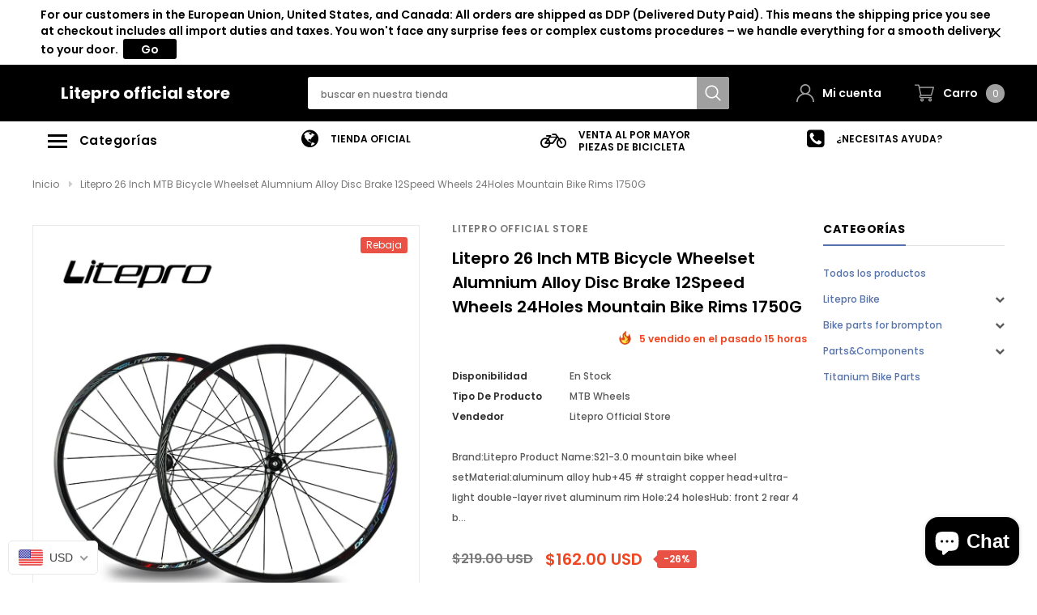

--- FILE ---
content_type: text/html; charset=utf-8
request_url: https://liteprobicycle.com/es/products/litepro-26-inch-mtb-bicycle-wheelset-alumnium-alloy-disc-brake-12speed-wheels-24holes-mountain-bike-rims-1750g
body_size: 62002
content:
<!doctype html>
<!--[if lt IE 7]><html class="no-js lt-ie9 lt-ie8 lt-ie7" lang="en"> <![endif]-->
<!--[if IE 7]><html class="no-js lt-ie9 lt-ie8" lang="en"> <![endif]-->
<!--[if IE 8]><html class="no-js lt-ie9" lang="en"> <![endif]-->
<!--[if IE 9 ]><html class="ie9 no-js"> <![endif]-->
<!--[if (gt IE 9)|!(IE)]><!--> <html class="no-js" lang="es"> <!--<![endif]-->
<head>

  <!-- Basic page needs ================================================== -->
  <meta charset="utf-8">
  <meta http-equiv="X-UA-Compatible" content="IE=edge,chrome=1">

  <!-- Title and description ================================================== -->
  <title>
    Litepro 26 Inch MTB Bicycle Wheelset Alumnium Alloy Disc Brake 12Speed &ndash; Litepro official store
  </title>

  
  <meta name="description" content="Brand:Litepro Product Name:S21-3.0 mountain bike wheel setMaterial:aluminum alloy hub+45 # straight copper head+ultra-light double-layer rivet aluminum rim Hole:24 holesHub: front 2 rear 4 bearing, straight pull quick releaseOpen Gear:front wheel 9*100mm, rear wheel 9*135mmSpeed:7/8/9/10/11/12 speed cassette Weight: ab">
  
  <link rel="canonical" href="https://liteprobicycle.com/es/products/litepro-26-inch-mtb-bicycle-wheelset-alumnium-alloy-disc-brake-12speed-wheels-24holes-mountain-bike-rims-1750g" />
  <!-- Product meta ================================================== -->
  


  <meta property="og:type" content="product">
  <meta property="og:title" content="Litepro 26 Inch MTB Bicycle Wheelset Alumnium Alloy Disc Brake 12Speed Wheels 24Holes Mountain Bike Rims 1750G">
  
  <meta property="og:image" content="http://liteprobicycle.com/cdn/shop/products/S65d0acc9e7c8467a9ecc254cabd412c6C_grande.jpg?v=1678020194">
  <meta property="og:image:secure_url" content="https://liteprobicycle.com/cdn/shop/products/S65d0acc9e7c8467a9ecc254cabd412c6C_grande.jpg?v=1678020194">
  
  <meta property="og:image" content="http://liteprobicycle.com/cdn/shop/products/S95cd297f27a6448e8d8a31885c79b16db_grande.jpg?v=1678020197">
  <meta property="og:image:secure_url" content="https://liteprobicycle.com/cdn/shop/products/S95cd297f27a6448e8d8a31885c79b16db_grande.jpg?v=1678020197">
  
  <meta property="og:image" content="http://liteprobicycle.com/cdn/shop/products/S76f8bb38343e44fba87aa577fbd859e1x_grande.jpg?v=1678020199">
  <meta property="og:image:secure_url" content="https://liteprobicycle.com/cdn/shop/products/S76f8bb38343e44fba87aa577fbd859e1x_grande.jpg?v=1678020199">
  
  <meta property="og:price:amount" content="162.00">
  <meta property="og:price:currency" content="USD">


  <meta property="og:description" content="Brand:Litepro Product Name:S21-3.0 mountain bike wheel setMaterial:aluminum alloy hub+45 # straight copper head+ultra-light double-layer rivet aluminum rim Hole:24 holesHub: front 2 rear 4 bearing, straight pull quick releaseOpen Gear:front wheel 9*100mm, rear wheel 9*135mmSpeed:7/8/9/10/11/12 speed cassette Weight: ab">


  <meta property="og:url" content="https://liteprobicycle.com/es/products/litepro-26-inch-mtb-bicycle-wheelset-alumnium-alloy-disc-brake-12speed-wheels-24holes-mountain-bike-rims-1750g">
  <meta property="og:site_name" content="Litepro official store">
  <!-- /snippets/twitter-card.liquid -->





  <meta name="twitter:card" content="product">
  <meta name="twitter:title" content="Litepro 26 Inch MTB Bicycle Wheelset Alumnium Alloy Disc Brake 12Speed Wheels 24Holes Mountain Bike Rims 1750G">
  <meta name="twitter:description" content="  
 
Brand:Litepro 
Product Name:S21-3.0 mountain bike wheel setMaterial:aluminum alloy hub+45 # straight copper head+ultra-light double-layer rivet aluminum rim 
Hole:24 holesHub: front 2 rear 4 bearing, straight pull quick releaseOpen Gear:front wheel 9*100mm, rear wheel 9*135mmSpeed:7/8/9/10/11/12 speed cassette Weight: about 1750G (front and rear wheel weight does not include quick- release/tire pad)Complimentary:Quick-release, tire pad, repair 2 spokes 
 
 
 
 
 
 
 
 
">
  <meta name="twitter:image" content="https://liteprobicycle.com/cdn/shop/products/S65d0acc9e7c8467a9ecc254cabd412c6C_medium.jpg?v=1678020194">
  <meta name="twitter:image:width" content="240">
  <meta name="twitter:image:height" content="240">
  <meta name="twitter:label1" content="Price">
  <meta name="twitter:data1" content="$162.00 USD">
  
  <meta name="twitter:label2" content="Brand">
  <meta name="twitter:data2" content="Litepro official store">
  



  <!-- Helpers ================================================== -->
  <link rel="canonical" href="https://liteprobicycle.com/es/products/litepro-26-inch-mtb-bicycle-wheelset-alumnium-alloy-disc-brake-12speed-wheels-24holes-mountain-bike-rims-1750g">
  <meta name="viewport" content="width=device-width, initial-scale=1, maximum-scale=1, user-scalable=0, minimal-ui">

  <!-- Favicon -->
  

  <!-- fonts -->
  
<script type="text/javascript">
  WebFontConfig = {
    google: { families: [ 
      
          'Poppins:100,200,300,400,500,600,700,800,900'
	  
      
      
      	
      		,
      	      
        'Arimo:100,200,300,400,500,600,700,800,900'
	  
    ] }
  };
  (function() {
    var wf = document.createElement('script');
    wf.src = ('https:' == document.location.protocol ? 'https' : 'http') +
      '://ajax.googleapis.com/ajax/libs/webfont/1/webfont.js';
    wf.type = 'text/javascript';
    wf.async = 'true';
    var s = document.getElementsByTagName('script')[0];
    s.parentNode.insertBefore(wf, s);
  })(); 
</script>


  <!-- Styles -->
  <link href="//liteprobicycle.com/cdn/shop/t/8/assets/verdor.min.css?v=25890815121375787711606033298" rel="stylesheet" type="text/css" media="all" />
<link href="//liteprobicycle.com/cdn/shop/t/8/assets/style.scss.css?v=42570116502032098701606316931" rel="stylesheet" type="text/css" media="all" />
<link href="//liteprobicycle.com/cdn/shop/t/8/assets/styles-responsive.scss.css?v=77697612795914888541606316931" rel="stylesheet" type="text/css" media="all" />


  <!-- Scripts -->
  <script src="//liteprobicycle.com/cdn/shop/t/8/assets/jquery.min.js?v=127376951529682720931606033292" type="text/javascript"></script>
<script>
  window.ajax_cart = true;
  window.money_format = "<span class=money>${{amount}} USD</span>";
  window.shop_currency = "USD";
  window.show_multiple_currencies = true;
  window.loading_url = "//liteprobicycle.com/cdn/shop/t/8/assets/loadding.svg?v=88682305317911376161606033294"; 
  window.use_color_swatch = true;
  window.use_variant_swatch = true;
  window.product_image_resize = false;
  window.enable_sidebar_multiple_choice = false;
  window.file_url = "//liteprobicycle.com/cdn/shop/files/?v=1084";
  window.asset_url = "";
  window.images_size = {
    is_crop: false,
    ratio_width : 1,
    ratio_height : 1.35,
  };
  window.inventory_text = {
    in_stock: "En stock",
    many_in_stock: "muchos en stock",
    out_of_stock: "Agotado",
    add_to_cart: "Agregar al carrito",
    sold_out: "Agotado",
    unavailable: "No disponible",
    add_wishlist : "Añadir a la lista de deseos",
    remove_wishlist : "Añadido a la lista de deseos",
    select_options : "Seleccione opciones",
    no_more_product: "No más producto"
  };
          
  window.multi_lang = true;
  window.display_quickview_availability = true;
  window.display_quickview_sku = false;
  window.infinity_scroll_feature = false;
  
</script>

    <script src="//liteprobicycle.com/cdn/shop/t/8/assets/lang2.js?v=105135147296387498851606033293"></script>
<script>
  var translator = {
    current_lang : jQuery.cookie("language"),
    
    init: function() {
      translator.updateStyling();
      translator.updateInventoryText();  		
    },

    updateStyling: function() {
      var style;
      
      style = "<style>*[data-translate] {visibility:visible} .lang2 { display: none }</style>";
      
      if (translator.isLang2()) {
        style = "<style>*[data-translate] {visibility:hidden} .lang1 {display:none}</style>";

        setTimeout(function(){
          $('.lang1').remove();
        },500);

      } 
      else {

        style = "<style>*[data-translate] {visibility:visible} .lang2 { display: none }</style>";

        setTimeout(function(){

          $('.lang2').remove();

        },500);

      }
      jQuery('head').append(style);
    },

    updateLangSwitcher: function() {
      if (translator.isLang2()) {
        jQuery(".lang-switcher li[data-value=2]").attr("class", "active");
      }
    },

    getTextToTranslate: function(selector) {
      var result = window.lang2;
      //check if there is parameter
      var params;
      if (selector.indexOf("|") > 0) {
        var devideList = selector.split("|");
        selector = devideList[0];
        params = devideList[1].split(",");
      }

      var selectorArr = selector.split('.');
      if (selectorArr) {
        for (var i = 0; i < selectorArr.length; i++) {
          result = result[selectorArr[i]];
        }
      } else {
        result = result[selector];
      }

      //check if result is object, case one and other
      if (result && result.one && result.other) {
        var countEqual1 = true;
        for (var i = 0; i < params.length; i++) {
          if (params[i].indexOf("count") >= 0) {
            variables = params[i].split(":");
            if (variables.length>1) {
              var count = variables[1];
              if (count > 1) {
                countEqual1 = false;
              }
            }
          }
        }

        if (countEqual1) {
          result = result.one;
        } else {
          result = result.other;
        }
      }

      //replace params
      
      if (params && params.length>0) {
        result = result.replace(/{{\s*/g, "{{");
        result = result.replace(/\s*}}/g, "}}");
        for (var i = 0; i < params.length; i++) {
          variables = params[i].split(":");
          if (variables.length>1) {
            result = result.replace("{{"+variables[0]+"}}", variables[1]);
                                    }          
                                    }
                                    }
                                    

                                    return result;
                                    },
                                    isLang2: function() {
              return translator.current_lang && translator.current_lang == 2;
            },
              updateInventoryText: function() {
                if (translator.isLang2()) {
                  window.inventory_text = {
                    in_stock: window.lang2.products.product.in_stock,
                    many_in_stock: window.lang2.products.product.many_in_stock,
                    out_of_stock: window.lang2.products.product.out_of_stock,
                    add_to_cart: window.lang2.products.product.add_to_cart,
                    sold_out: window.lang2.products.product.sold_out,
                    unavailable: window.lang2.products.product.unavailable,
                    add_wishlist: window.lang2.wishlist.general.add_to_wishlist,
                    remove_wishlist: window.lang2.wishlist.general.remove_wishlist,
                    select_options: window.lang2.products.product.select_options,
                    hide_options: window.lang2.products.product.hide_options,
                    show_options: window.lang2.products.product.show_options,
                    add_wishlist: window.lang2.wishlist.general.add_to_wishlist,
                    remove_wishlist: window.lang2.wishlist.general.remove_wishlist,
                    adding: window.lang2.products.product.adding,
                    thank_you: window.lang2.products.product.thank_you,
                    add_more: window.lang2.products.product.add_more,
                    cart_feedback: window.lang2.products.product.cart_feedback,
                  };
                }
              },

                doTranslate: function(blockSelector) {
                  if (translator.isLang2()) {
                    jQuery(blockSelector + " [data-translate]").each(function(e) {          
                      var item = jQuery(this);
                      var selector = item.attr("data-translate");
                      var text = translator.getTextToTranslate(selector);
                      //translate only title
                      if (item.attr("translate-item")) {
                        var attribute = item.attr("translate-item");
                        if (attribute == 'blog-date-author') {
                          item.html(text);
                        } else if (attribute!="") {            
                          item.attr(attribute,text);
                        }
                      } else if (item.is("input")) {
                        item.val(text);
                      } else {
                        item.text(text);
                      }
                      item.css("visibility","visible");

                      jQuery(".lang-switcher li[data-value=1]").removeClass('active');
                      jQuery(".lang-switcher li[data-value=2]").addClass('active');
                    });
                  }
                }   
          };

          translator.init();

          jQuery(document).ready(function() {    
            jQuery(".lang-switcher li").on('click', function(e) {
              if($(this).hasClass('active')){
                return false;
              }
              e.preventDefault();
              var value = jQuery(this).data('value');
              jQuery.cookie('language', value, {expires:10, path:'/'});
              location.reload();
            });
            translator.doTranslate("body");
          });
</script>



  <!-- Header hook for plugins ================================ -->
  <script>window.performance && window.performance.mark && window.performance.mark('shopify.content_for_header.start');</script><meta name="google-site-verification" content="4yRDJW1wiY8aJOfQt9fxu5x8vrGwkco73tmGL1506kk">
<meta id="shopify-digital-wallet" name="shopify-digital-wallet" content="/45823361182/digital_wallets/dialog">
<meta name="shopify-checkout-api-token" content="656453921797e1967e2d830a851b0564">
<meta id="in-context-paypal-metadata" data-shop-id="45823361182" data-venmo-supported="false" data-environment="production" data-locale="es_ES" data-paypal-v4="true" data-currency="USD">
<link rel="alternate" hreflang="x-default" href="https://liteprobicycle.com/products/litepro-26-inch-mtb-bicycle-wheelset-alumnium-alloy-disc-brake-12speed-wheels-24holes-mountain-bike-rims-1750g">
<link rel="alternate" hreflang="en" href="https://liteprobicycle.com/products/litepro-26-inch-mtb-bicycle-wheelset-alumnium-alloy-disc-brake-12speed-wheels-24holes-mountain-bike-rims-1750g">
<link rel="alternate" hreflang="id" href="https://liteprobicycle.com/id/products/litepro-26-inch-mtb-bicycle-wheelset-alumnium-alloy-disc-brake-12speed-wheels-24holes-mountain-bike-rims-1750g">
<link rel="alternate" hreflang="ru" href="https://liteprobicycle.com/ru/products/litepro-26-inch-mtb-bicycle-wheelset-alumnium-alloy-disc-brake-12speed-wheels-24holes-mountain-bike-rims-1750g">
<link rel="alternate" hreflang="ja" href="https://liteprobicycle.com/ja/products/litepro-26-inch-mtb-bicycle-wheelset-alumnium-alloy-disc-brake-12speed-wheels-24holes-mountain-bike-rims-1750g">
<link rel="alternate" hreflang="fr" href="https://liteprobicycle.com/fr/products/litepro-26-inch-mtb-bicycle-wheelset-alumnium-alloy-disc-brake-12speed-wheels-24holes-mountain-bike-rims-1750g">
<link rel="alternate" hreflang="es" href="https://liteprobicycle.com/es/products/litepro-26-inch-mtb-bicycle-wheelset-alumnium-alloy-disc-brake-12speed-wheels-24holes-mountain-bike-rims-1750g">
<link rel="alternate" hreflang="en-CA" href="https://liteprobicycle.com/en-ca/products/litepro-26-inch-mtb-bicycle-wheelset-alumnium-alloy-disc-brake-12speed-wheels-24holes-mountain-bike-rims-1750g">
<link rel="alternate" hreflang="en-DE" href="https://liteprobicycle.com/en-de/products/litepro-26-inch-mtb-bicycle-wheelset-alumnium-alloy-disc-brake-12speed-wheels-24holes-mountain-bike-rims-1750g">
<link rel="alternate" hreflang="en-GB" href="https://liteprobicycle.com/en-gb/products/litepro-26-inch-mtb-bicycle-wheelset-alumnium-alloy-disc-brake-12speed-wheels-24holes-mountain-bike-rims-1750g">
<link rel="alternate" type="application/json+oembed" href="https://liteprobicycle.com/es/products/litepro-26-inch-mtb-bicycle-wheelset-alumnium-alloy-disc-brake-12speed-wheels-24holes-mountain-bike-rims-1750g.oembed">
<script async="async" src="/checkouts/internal/preloads.js?locale=es-US"></script>
<script id="shopify-features" type="application/json">{"accessToken":"656453921797e1967e2d830a851b0564","betas":["rich-media-storefront-analytics"],"domain":"liteprobicycle.com","predictiveSearch":true,"shopId":45823361182,"locale":"es"}</script>
<script>var Shopify = Shopify || {};
Shopify.shop = "liteprobicycle-store.myshopify.com";
Shopify.locale = "es";
Shopify.currency = {"active":"USD","rate":"1.0"};
Shopify.country = "US";
Shopify.theme = {"name":"Litepro bicycle","id":115909492934,"schema_name":"Bicycle","schema_version":"1.0.0","theme_store_id":null,"role":"main"};
Shopify.theme.handle = "null";
Shopify.theme.style = {"id":null,"handle":null};
Shopify.cdnHost = "liteprobicycle.com/cdn";
Shopify.routes = Shopify.routes || {};
Shopify.routes.root = "/es/";</script>
<script type="module">!function(o){(o.Shopify=o.Shopify||{}).modules=!0}(window);</script>
<script>!function(o){function n(){var o=[];function n(){o.push(Array.prototype.slice.apply(arguments))}return n.q=o,n}var t=o.Shopify=o.Shopify||{};t.loadFeatures=n(),t.autoloadFeatures=n()}(window);</script>
<script id="shop-js-analytics" type="application/json">{"pageType":"product"}</script>
<script defer="defer" async type="module" src="//liteprobicycle.com/cdn/shopifycloud/shop-js/modules/v2/client.init-shop-cart-sync_BauuRneq.es.esm.js"></script>
<script defer="defer" async type="module" src="//liteprobicycle.com/cdn/shopifycloud/shop-js/modules/v2/chunk.common_JQpvZAPo.esm.js"></script>
<script defer="defer" async type="module" src="//liteprobicycle.com/cdn/shopifycloud/shop-js/modules/v2/chunk.modal_Cc_JA9bg.esm.js"></script>
<script type="module">
  await import("//liteprobicycle.com/cdn/shopifycloud/shop-js/modules/v2/client.init-shop-cart-sync_BauuRneq.es.esm.js");
await import("//liteprobicycle.com/cdn/shopifycloud/shop-js/modules/v2/chunk.common_JQpvZAPo.esm.js");
await import("//liteprobicycle.com/cdn/shopifycloud/shop-js/modules/v2/chunk.modal_Cc_JA9bg.esm.js");

  window.Shopify.SignInWithShop?.initShopCartSync?.({"fedCMEnabled":true,"windoidEnabled":true});

</script>
<script>(function() {
  var isLoaded = false;
  function asyncLoad() {
    if (isLoaded) return;
    isLoaded = true;
    var urls = ["\/\/shopify.privy.com\/widget.js?shop=liteprobicycle-store.myshopify.com"];
    for (var i = 0; i < urls.length; i++) {
      var s = document.createElement('script');
      s.type = 'text/javascript';
      s.async = true;
      s.src = urls[i];
      var x = document.getElementsByTagName('script')[0];
      x.parentNode.insertBefore(s, x);
    }
  };
  if(window.attachEvent) {
    window.attachEvent('onload', asyncLoad);
  } else {
    window.addEventListener('load', asyncLoad, false);
  }
})();</script>
<script id="__st">var __st={"a":45823361182,"offset":-18000,"reqid":"8b4ad936-18ca-4e45-8ce8-b40e011417d1-1769532348","pageurl":"liteprobicycle.com\/es\/products\/litepro-26-inch-mtb-bicycle-wheelset-alumnium-alloy-disc-brake-12speed-wheels-24holes-mountain-bike-rims-1750g","u":"301bbe693883","p":"product","rtyp":"product","rid":8150670344468};</script>
<script>window.ShopifyPaypalV4VisibilityTracking = true;</script>
<script id="captcha-bootstrap">!function(){'use strict';const t='contact',e='account',n='new_comment',o=[[t,t],['blogs',n],['comments',n],[t,'customer']],c=[[e,'customer_login'],[e,'guest_login'],[e,'recover_customer_password'],[e,'create_customer']],r=t=>t.map((([t,e])=>`form[action*='/${t}']:not([data-nocaptcha='true']) input[name='form_type'][value='${e}']`)).join(','),a=t=>()=>t?[...document.querySelectorAll(t)].map((t=>t.form)):[];function s(){const t=[...o],e=r(t);return a(e)}const i='password',u='form_key',d=['recaptcha-v3-token','g-recaptcha-response','h-captcha-response',i],f=()=>{try{return window.sessionStorage}catch{return}},m='__shopify_v',_=t=>t.elements[u];function p(t,e,n=!1){try{const o=window.sessionStorage,c=JSON.parse(o.getItem(e)),{data:r}=function(t){const{data:e,action:n}=t;return t[m]||n?{data:e,action:n}:{data:t,action:n}}(c);for(const[e,n]of Object.entries(r))t.elements[e]&&(t.elements[e].value=n);n&&o.removeItem(e)}catch(o){console.error('form repopulation failed',{error:o})}}const l='form_type',E='cptcha';function T(t){t.dataset[E]=!0}const w=window,h=w.document,L='Shopify',v='ce_forms',y='captcha';let A=!1;((t,e)=>{const n=(g='f06e6c50-85a8-45c8-87d0-21a2b65856fe',I='https://cdn.shopify.com/shopifycloud/storefront-forms-hcaptcha/ce_storefront_forms_captcha_hcaptcha.v1.5.2.iife.js',D={infoText:'Protegido por hCaptcha',privacyText:'Privacidad',termsText:'Términos'},(t,e,n)=>{const o=w[L][v],c=o.bindForm;if(c)return c(t,g,e,D).then(n);var r;o.q.push([[t,g,e,D],n]),r=I,A||(h.body.append(Object.assign(h.createElement('script'),{id:'captcha-provider',async:!0,src:r})),A=!0)});var g,I,D;w[L]=w[L]||{},w[L][v]=w[L][v]||{},w[L][v].q=[],w[L][y]=w[L][y]||{},w[L][y].protect=function(t,e){n(t,void 0,e),T(t)},Object.freeze(w[L][y]),function(t,e,n,w,h,L){const[v,y,A,g]=function(t,e,n){const i=e?o:[],u=t?c:[],d=[...i,...u],f=r(d),m=r(i),_=r(d.filter((([t,e])=>n.includes(e))));return[a(f),a(m),a(_),s()]}(w,h,L),I=t=>{const e=t.target;return e instanceof HTMLFormElement?e:e&&e.form},D=t=>v().includes(t);t.addEventListener('submit',(t=>{const e=I(t);if(!e)return;const n=D(e)&&!e.dataset.hcaptchaBound&&!e.dataset.recaptchaBound,o=_(e),c=g().includes(e)&&(!o||!o.value);(n||c)&&t.preventDefault(),c&&!n&&(function(t){try{if(!f())return;!function(t){const e=f();if(!e)return;const n=_(t);if(!n)return;const o=n.value;o&&e.removeItem(o)}(t);const e=Array.from(Array(32),(()=>Math.random().toString(36)[2])).join('');!function(t,e){_(t)||t.append(Object.assign(document.createElement('input'),{type:'hidden',name:u})),t.elements[u].value=e}(t,e),function(t,e){const n=f();if(!n)return;const o=[...t.querySelectorAll(`input[type='${i}']`)].map((({name:t})=>t)),c=[...d,...o],r={};for(const[a,s]of new FormData(t).entries())c.includes(a)||(r[a]=s);n.setItem(e,JSON.stringify({[m]:1,action:t.action,data:r}))}(t,e)}catch(e){console.error('failed to persist form',e)}}(e),e.submit())}));const S=(t,e)=>{t&&!t.dataset[E]&&(n(t,e.some((e=>e===t))),T(t))};for(const o of['focusin','change'])t.addEventListener(o,(t=>{const e=I(t);D(e)&&S(e,y())}));const B=e.get('form_key'),M=e.get(l),P=B&&M;t.addEventListener('DOMContentLoaded',(()=>{const t=y();if(P)for(const e of t)e.elements[l].value===M&&p(e,B);[...new Set([...A(),...v().filter((t=>'true'===t.dataset.shopifyCaptcha))])].forEach((e=>S(e,t)))}))}(h,new URLSearchParams(w.location.search),n,t,e,['guest_login'])})(!0,!0)}();</script>
<script integrity="sha256-4kQ18oKyAcykRKYeNunJcIwy7WH5gtpwJnB7kiuLZ1E=" data-source-attribution="shopify.loadfeatures" defer="defer" src="//liteprobicycle.com/cdn/shopifycloud/storefront/assets/storefront/load_feature-a0a9edcb.js" crossorigin="anonymous"></script>
<script data-source-attribution="shopify.dynamic_checkout.dynamic.init">var Shopify=Shopify||{};Shopify.PaymentButton=Shopify.PaymentButton||{isStorefrontPortableWallets:!0,init:function(){window.Shopify.PaymentButton.init=function(){};var t=document.createElement("script");t.src="https://liteprobicycle.com/cdn/shopifycloud/portable-wallets/latest/portable-wallets.es.js",t.type="module",document.head.appendChild(t)}};
</script>
<script data-source-attribution="shopify.dynamic_checkout.buyer_consent">
  function portableWalletsHideBuyerConsent(e){var t=document.getElementById("shopify-buyer-consent"),n=document.getElementById("shopify-subscription-policy-button");t&&n&&(t.classList.add("hidden"),t.setAttribute("aria-hidden","true"),n.removeEventListener("click",e))}function portableWalletsShowBuyerConsent(e){var t=document.getElementById("shopify-buyer-consent"),n=document.getElementById("shopify-subscription-policy-button");t&&n&&(t.classList.remove("hidden"),t.removeAttribute("aria-hidden"),n.addEventListener("click",e))}window.Shopify?.PaymentButton&&(window.Shopify.PaymentButton.hideBuyerConsent=portableWalletsHideBuyerConsent,window.Shopify.PaymentButton.showBuyerConsent=portableWalletsShowBuyerConsent);
</script>
<script>
  function portableWalletsCleanup(e){e&&e.src&&console.error("Failed to load portable wallets script "+e.src);var t=document.querySelectorAll("shopify-accelerated-checkout .shopify-payment-button__skeleton, shopify-accelerated-checkout-cart .wallet-cart-button__skeleton"),e=document.getElementById("shopify-buyer-consent");for(let e=0;e<t.length;e++)t[e].remove();e&&e.remove()}function portableWalletsNotLoadedAsModule(e){e instanceof ErrorEvent&&"string"==typeof e.message&&e.message.includes("import.meta")&&"string"==typeof e.filename&&e.filename.includes("portable-wallets")&&(window.removeEventListener("error",portableWalletsNotLoadedAsModule),window.Shopify.PaymentButton.failedToLoad=e,"loading"===document.readyState?document.addEventListener("DOMContentLoaded",window.Shopify.PaymentButton.init):window.Shopify.PaymentButton.init())}window.addEventListener("error",portableWalletsNotLoadedAsModule);
</script>

<script type="module" src="https://liteprobicycle.com/cdn/shopifycloud/portable-wallets/latest/portable-wallets.es.js" onError="portableWalletsCleanup(this)" crossorigin="anonymous"></script>
<script nomodule>
  document.addEventListener("DOMContentLoaded", portableWalletsCleanup);
</script>

<link id="shopify-accelerated-checkout-styles" rel="stylesheet" media="screen" href="https://liteprobicycle.com/cdn/shopifycloud/portable-wallets/latest/accelerated-checkout-backwards-compat.css" crossorigin="anonymous">
<style id="shopify-accelerated-checkout-cart">
        #shopify-buyer-consent {
  margin-top: 1em;
  display: inline-block;
  width: 100%;
}

#shopify-buyer-consent.hidden {
  display: none;
}

#shopify-subscription-policy-button {
  background: none;
  border: none;
  padding: 0;
  text-decoration: underline;
  font-size: inherit;
  cursor: pointer;
}

#shopify-subscription-policy-button::before {
  box-shadow: none;
}

      </style>

<script>window.performance && window.performance.mark && window.performance.mark('shopify.content_for_header.end');</script>

  <!--[if lt IE 9]>
<script src="//html5shiv.googlecode.com/svn/trunk/html5.js" type="text/javascript"></script>
<![endif]-->

  

  
<meta name="google-site-verification" content="NDOvaJb4B782X5rR1qdtxMFqekMyzGBGQUl1USPBXUM" />
 <!-- BEGIN app block: shopify://apps/judge-me-reviews/blocks/judgeme_core/61ccd3b1-a9f2-4160-9fe9-4fec8413e5d8 --><!-- Start of Judge.me Core -->






<link rel="dns-prefetch" href="https://cdnwidget.judge.me">
<link rel="dns-prefetch" href="https://cdn.judge.me">
<link rel="dns-prefetch" href="https://cdn1.judge.me">
<link rel="dns-prefetch" href="https://api.judge.me">

<script data-cfasync='false' class='jdgm-settings-script'>window.jdgmSettings={"pagination":5,"disable_web_reviews":false,"badge_no_review_text":"Sin reseñas","badge_n_reviews_text":"{{ n }} reseña/reseñas","hide_badge_preview_if_no_reviews":true,"badge_hide_text":false,"enforce_center_preview_badge":false,"widget_title":"Reseñas de Clientes","widget_open_form_text":"Escribir una reseña","widget_close_form_text":"Cancelar reseña","widget_refresh_page_text":"Actualizar página","widget_summary_text":"Basado en {{ number_of_reviews }} reseña/reseñas","widget_no_review_text":"Sé el primero en escribir una reseña","widget_name_field_text":"Nombre","widget_verified_name_field_text":"Nombre Verificado (público)","widget_name_placeholder_text":"Nombre","widget_required_field_error_text":"Este campo es obligatorio.","widget_email_field_text":"Dirección de correo electrónico","widget_verified_email_field_text":"Correo electrónico Verificado (privado, no se puede editar)","widget_email_placeholder_text":"Tu dirección de correo electrónico","widget_email_field_error_text":"Por favor, ingresa una dirección de correo electrónico válida.","widget_rating_field_text":"Calificación","widget_review_title_field_text":"Título de la Reseña","widget_review_title_placeholder_text":"Da un título a tu reseña","widget_review_body_field_text":"Contenido de la reseña","widget_review_body_placeholder_text":"Empieza a escribir aquí...","widget_pictures_field_text":"Imagen/Video (opcional)","widget_submit_review_text":"Enviar Reseña","widget_submit_verified_review_text":"Enviar Reseña Verificada","widget_submit_success_msg_with_auto_publish":"¡Gracias! Por favor, actualiza la página en unos momentos para ver tu reseña. Puedes eliminar o editar tu reseña iniciando sesión en \u003ca href='https://judge.me/login' target='_blank' rel='nofollow noopener'\u003eJudge.me\u003c/a\u003e","widget_submit_success_msg_no_auto_publish":"¡Gracias! Tu reseña se publicará tan pronto como sea aprobada por el administrador de la tienda. Puedes eliminar o editar tu reseña iniciando sesión en \u003ca href='https://judge.me/login' target='_blank' rel='nofollow noopener'\u003eJudge.me\u003c/a\u003e","widget_show_default_reviews_out_of_total_text":"Mostrando {{ n_reviews_shown }} de {{ n_reviews }} reseñas.","widget_show_all_link_text":"Mostrar todas","widget_show_less_link_text":"Mostrar menos","widget_author_said_text":"{{ reviewer_name }} dijo:","widget_days_text":"hace {{ n }} día/días","widget_weeks_text":"hace {{ n }} semana/semanas","widget_months_text":"hace {{ n }} mes/meses","widget_years_text":"hace {{ n }} año/años","widget_yesterday_text":"Ayer","widget_today_text":"Hoy","widget_replied_text":"\u003e\u003e {{ shop_name }} respondió:","widget_read_more_text":"Leer más","widget_reviewer_name_as_initial":"","widget_rating_filter_color":"#fbcd0a","widget_rating_filter_see_all_text":"Ver todas las reseñas","widget_sorting_most_recent_text":"Más Recientes","widget_sorting_highest_rating_text":"Mayor Calificación","widget_sorting_lowest_rating_text":"Menor Calificación","widget_sorting_with_pictures_text":"Solo Imágenes","widget_sorting_most_helpful_text":"Más Útiles","widget_open_question_form_text":"Hacer una pregunta","widget_reviews_subtab_text":"Reseñas","widget_questions_subtab_text":"Preguntas","widget_question_label_text":"Pregunta","widget_answer_label_text":"Respuesta","widget_question_placeholder_text":"Escribe tu pregunta aquí","widget_submit_question_text":"Enviar Pregunta","widget_question_submit_success_text":"¡Gracias por tu pregunta! Te notificaremos una vez que sea respondida.","verified_badge_text":"Verificado","verified_badge_bg_color":"","verified_badge_text_color":"","verified_badge_placement":"left-of-reviewer-name","widget_review_max_height":"","widget_hide_border":false,"widget_social_share":true,"widget_thumb":true,"widget_review_location_show":false,"widget_location_format":"","all_reviews_include_out_of_store_products":true,"all_reviews_out_of_store_text":"(fuera de la tienda)","all_reviews_pagination":100,"all_reviews_product_name_prefix_text":"sobre","enable_review_pictures":true,"enable_question_anwser":true,"widget_theme":"align","review_date_format":"mm/dd/yyyy","default_sort_method":"highest-rating","widget_product_reviews_subtab_text":"Reseñas de Productos","widget_shop_reviews_subtab_text":"Reseñas de la Tienda","widget_other_products_reviews_text":"Reseñas para otros productos","widget_store_reviews_subtab_text":"Reseñas de la tienda","widget_no_store_reviews_text":"Esta tienda no ha recibido ninguna reseña todavía","widget_web_restriction_product_reviews_text":"Este producto no ha recibido ninguna reseña todavía","widget_no_items_text":"No se encontraron elementos","widget_show_more_text":"Mostrar más","widget_write_a_store_review_text":"Escribir una Reseña de la Tienda","widget_other_languages_heading":"Reseñas en Otros Idiomas","widget_translate_review_text":"Traducir reseña a {{ language }}","widget_translating_review_text":"Traduciendo...","widget_show_original_translation_text":"Mostrar original ({{ language }})","widget_translate_review_failed_text":"No se pudo traducir la reseña.","widget_translate_review_retry_text":"Reintentar","widget_translate_review_try_again_later_text":"Intentar más tarde","show_product_url_for_grouped_product":false,"widget_sorting_pictures_first_text":"Imágenes Primero","show_pictures_on_all_rev_page_mobile":false,"show_pictures_on_all_rev_page_desktop":false,"floating_tab_hide_mobile_install_preference":false,"floating_tab_button_name":"★ Reseñas","floating_tab_title":"Deja que los clientes hablen por nosotros","floating_tab_button_color":"","floating_tab_button_background_color":"","floating_tab_url":"","floating_tab_url_enabled":false,"floating_tab_tab_style":"text","all_reviews_text_badge_text":"Los clientes nos califican {{ shop.metafields.judgeme.all_reviews_rating | round: 1 }}/5 basado en {{ shop.metafields.judgeme.all_reviews_count }} reseñas.","all_reviews_text_badge_text_branded_style":"{{ shop.metafields.judgeme.all_reviews_rating | round: 1 }} de 5 estrellas basado en {{ shop.metafields.judgeme.all_reviews_count }} reseñas","is_all_reviews_text_badge_a_link":false,"show_stars_for_all_reviews_text_badge":false,"all_reviews_text_badge_url":"","all_reviews_text_style":"branded","all_reviews_text_color_style":"judgeme_brand_color","all_reviews_text_color":"#108474","all_reviews_text_show_jm_brand":true,"featured_carousel_show_header":true,"featured_carousel_title":"Deja que los clientes hablen por nosotros","testimonials_carousel_title":"Los clientes nos dicen","videos_carousel_title":"Historias de clientes reales","cards_carousel_title":"Los clientes nos dicen","featured_carousel_count_text":"de {{ n }} reseñas","featured_carousel_add_link_to_all_reviews_page":false,"featured_carousel_url":"","featured_carousel_show_images":true,"featured_carousel_autoslide_interval":5,"featured_carousel_arrows_on_the_sides":true,"featured_carousel_height":250,"featured_carousel_width":80,"featured_carousel_image_size":0,"featured_carousel_image_height":250,"featured_carousel_arrow_color":"#eeeeee","verified_count_badge_style":"branded","verified_count_badge_orientation":"horizontal","verified_count_badge_color_style":"judgeme_brand_color","verified_count_badge_color":"#108474","is_verified_count_badge_a_link":false,"verified_count_badge_url":"","verified_count_badge_show_jm_brand":true,"widget_rating_preset_default":5,"widget_first_sub_tab":"product-reviews","widget_show_histogram":true,"widget_histogram_use_custom_color":false,"widget_pagination_use_custom_color":false,"widget_star_use_custom_color":false,"widget_verified_badge_use_custom_color":false,"widget_write_review_use_custom_color":false,"picture_reminder_submit_button":"Subir Imágenes","enable_review_videos":false,"mute_video_by_default":false,"widget_sorting_videos_first_text":"Videos Primero","widget_review_pending_text":"Pendiente","featured_carousel_items_for_large_screen":3,"social_share_options_order":"Facebook,Twitter,Pinterest,LinkedIn","remove_microdata_snippet":false,"disable_json_ld":false,"enable_json_ld_products":false,"preview_badge_show_question_text":false,"preview_badge_no_question_text":"Sin preguntas","preview_badge_n_question_text":"{{ number_of_questions }} pregunta/preguntas","qa_badge_show_icon":false,"qa_badge_position":"same-row","remove_judgeme_branding":false,"widget_add_search_bar":false,"widget_search_bar_placeholder":"Buscar","widget_sorting_verified_only_text":"Solo verificadas","featured_carousel_theme":"default","featured_carousel_show_rating":true,"featured_carousel_show_title":true,"featured_carousel_show_body":true,"featured_carousel_show_date":false,"featured_carousel_show_reviewer":true,"featured_carousel_show_product":false,"featured_carousel_header_background_color":"#108474","featured_carousel_header_text_color":"#ffffff","featured_carousel_name_product_separator":"reviewed","featured_carousel_full_star_background":"#108474","featured_carousel_empty_star_background":"#dadada","featured_carousel_vertical_theme_background":"#f9fafb","featured_carousel_verified_badge_enable":true,"featured_carousel_verified_badge_color":"#108474","featured_carousel_border_style":"round","featured_carousel_review_line_length_limit":3,"featured_carousel_more_reviews_button_text":"Leer más reseñas","featured_carousel_view_product_button_text":"Ver producto","all_reviews_page_load_reviews_on":"scroll","all_reviews_page_load_more_text":"Cargar Más Reseñas","disable_fb_tab_reviews":false,"enable_ajax_cdn_cache":false,"widget_advanced_speed_features":5,"widget_public_name_text":"mostrado públicamente como","default_reviewer_name":"John Smith","default_reviewer_name_has_non_latin":true,"widget_reviewer_anonymous":"Anónimo","medals_widget_title":"Medallas de Reseñas Judge.me","medals_widget_background_color":"#f9fafb","medals_widget_position":"footer_all_pages","medals_widget_border_color":"#f9fafb","medals_widget_verified_text_position":"left","medals_widget_use_monochromatic_version":false,"medals_widget_elements_color":"#108474","show_reviewer_avatar":true,"widget_invalid_yt_video_url_error_text":"No es una URL de video de YouTube","widget_max_length_field_error_text":"Por favor, ingresa no más de {0} caracteres.","widget_show_country_flag":false,"widget_show_collected_via_shop_app":true,"widget_verified_by_shop_badge_style":"light","widget_verified_by_shop_text":"Verificado por la Tienda","widget_show_photo_gallery":true,"widget_load_with_code_splitting":true,"widget_ugc_install_preference":false,"widget_ugc_title":"Hecho por nosotros, Compartido por ti","widget_ugc_subtitle":"Etiquétanos para ver tu imagen destacada en nuestra página","widget_ugc_arrows_color":"#ffffff","widget_ugc_primary_button_text":"Comprar Ahora","widget_ugc_primary_button_background_color":"#108474","widget_ugc_primary_button_text_color":"#ffffff","widget_ugc_primary_button_border_width":"0","widget_ugc_primary_button_border_style":"none","widget_ugc_primary_button_border_color":"#108474","widget_ugc_primary_button_border_radius":"25","widget_ugc_secondary_button_text":"Cargar Más","widget_ugc_secondary_button_background_color":"#ffffff","widget_ugc_secondary_button_text_color":"#108474","widget_ugc_secondary_button_border_width":"2","widget_ugc_secondary_button_border_style":"solid","widget_ugc_secondary_button_border_color":"#108474","widget_ugc_secondary_button_border_radius":"25","widget_ugc_reviews_button_text":"Ver Reseñas","widget_ugc_reviews_button_background_color":"#ffffff","widget_ugc_reviews_button_text_color":"#108474","widget_ugc_reviews_button_border_width":"2","widget_ugc_reviews_button_border_style":"solid","widget_ugc_reviews_button_border_color":"#108474","widget_ugc_reviews_button_border_radius":"25","widget_ugc_reviews_button_link_to":"judgeme-reviews-page","widget_ugc_show_post_date":true,"widget_ugc_max_width":"800","widget_rating_metafield_value_type":true,"widget_primary_color":"#108474","widget_enable_secondary_color":false,"widget_secondary_color":"#edf5f5","widget_summary_average_rating_text":"{{ average_rating }} de 5","widget_media_grid_title":"Fotos y videos de clientes","widget_media_grid_see_more_text":"Ver más","widget_round_style":true,"widget_show_product_medals":true,"widget_verified_by_judgeme_text":"Verificado por Judge.me","widget_show_store_medals":true,"widget_verified_by_judgeme_text_in_store_medals":"Verificado por Judge.me","widget_media_field_exceed_quantity_message":"Lo sentimos, solo podemos aceptar {{ max_media }} para una reseña.","widget_media_field_exceed_limit_message":"{{ file_name }} es demasiado grande, por favor selecciona un {{ media_type }} menor a {{ size_limit }}MB.","widget_review_submitted_text":"¡Reseña Enviada!","widget_question_submitted_text":"¡Pregunta Enviada!","widget_close_form_text_question":"Cancelar","widget_write_your_answer_here_text":"Escribe tu respuesta aquí","widget_enabled_branded_link":true,"widget_show_collected_by_judgeme":true,"widget_reviewer_name_color":"","widget_write_review_text_color":"","widget_write_review_bg_color":"","widget_collected_by_judgeme_text":"recopilado por Judge.me","widget_pagination_type":"standard","widget_load_more_text":"Cargar Más","widget_load_more_color":"#108474","widget_full_review_text":"Reseña Completa","widget_read_more_reviews_text":"Leer Más Reseñas","widget_read_questions_text":"Leer Preguntas","widget_questions_and_answers_text":"Preguntas y Respuestas","widget_verified_by_text":"Verificado por","widget_verified_text":"Verificado","widget_number_of_reviews_text":"{{ number_of_reviews }} reseñas","widget_back_button_text":"Atrás","widget_next_button_text":"Siguiente","widget_custom_forms_filter_button":"Filtros","custom_forms_style":"horizontal","widget_show_review_information":false,"how_reviews_are_collected":"¿Cómo se recopilan las reseñas?","widget_show_review_keywords":false,"widget_gdpr_statement":"Cómo usamos tus datos: Solo te contactaremos sobre la reseña que dejaste, y solo si es necesario. Al enviar tu reseña, aceptas los \u003ca href='https://judge.me/terms' target='_blank' rel='nofollow noopener'\u003etérminos\u003c/a\u003e, \u003ca href='https://judge.me/privacy' target='_blank' rel='nofollow noopener'\u003eprivacidad\u003c/a\u003e y \u003ca href='https://judge.me/content-policy' target='_blank' rel='nofollow noopener'\u003epolíticas de contenido\u003c/a\u003e de Judge.me.","widget_multilingual_sorting_enabled":true,"widget_translate_review_content_enabled":false,"widget_translate_review_content_method":"manual","popup_widget_review_selection":"automatically_with_pictures","popup_widget_round_border_style":true,"popup_widget_show_title":true,"popup_widget_show_body":true,"popup_widget_show_reviewer":false,"popup_widget_show_product":true,"popup_widget_show_pictures":true,"popup_widget_use_review_picture":true,"popup_widget_show_on_home_page":true,"popup_widget_show_on_product_page":true,"popup_widget_show_on_collection_page":true,"popup_widget_show_on_cart_page":true,"popup_widget_position":"bottom_left","popup_widget_first_review_delay":5,"popup_widget_duration":5,"popup_widget_interval":5,"popup_widget_review_count":5,"popup_widget_hide_on_mobile":true,"review_snippet_widget_round_border_style":true,"review_snippet_widget_card_color":"#FFFFFF","review_snippet_widget_slider_arrows_background_color":"#FFFFFF","review_snippet_widget_slider_arrows_color":"#000000","review_snippet_widget_star_color":"#108474","show_product_variant":true,"all_reviews_product_variant_label_text":"Variante: ","widget_show_verified_branding":true,"widget_ai_summary_title":"Los clientes dicen","widget_ai_summary_disclaimer":"Resumen de reseñas impulsado por IA basado en reseñas recientes de clientes","widget_show_ai_summary":false,"widget_show_ai_summary_bg":false,"widget_show_review_title_input":true,"redirect_reviewers_invited_via_email":"external_form","request_store_review_after_product_review":false,"request_review_other_products_in_order":false,"review_form_color_scheme":"default","review_form_corner_style":"square","review_form_star_color":{},"review_form_text_color":"#333333","review_form_background_color":"#ffffff","review_form_field_background_color":"#fafafa","review_form_button_color":{},"review_form_button_text_color":"#ffffff","review_form_modal_overlay_color":"#000000","review_content_screen_title_text":"¿Cómo calificarías este producto?","review_content_introduction_text":"Nos encantaría que compartieras un poco sobre tu experiencia.","store_review_form_title_text":"¿Cómo calificarías esta tienda?","store_review_form_introduction_text":"Nos encantaría que compartieras un poco sobre tu experiencia.","show_review_guidance_text":true,"one_star_review_guidance_text":"Pobre","five_star_review_guidance_text":"Excelente","customer_information_screen_title_text":"Sobre ti","customer_information_introduction_text":"Por favor, cuéntanos más sobre ti.","custom_questions_screen_title_text":"Tu experiencia en más detalle","custom_questions_introduction_text":"Aquí hay algunas preguntas para ayudarnos a entender más sobre tu experiencia.","review_submitted_screen_title_text":"¡Gracias por tu reseña!","review_submitted_screen_thank_you_text":"La estamos procesando y aparecerá en la tienda pronto.","review_submitted_screen_email_verification_text":"Por favor, confirma tu correo electrónico haciendo clic en el enlace que acabamos de enviarte. Esto nos ayuda a mantener las reseñas auténticas.","review_submitted_request_store_review_text":"¿Te gustaría compartir tu experiencia de compra con nosotros?","review_submitted_review_other_products_text":"¿Te gustaría reseñar estos productos?","store_review_screen_title_text":"¿Te gustaría compartir tu experiencia de compra con nosotros?","store_review_introduction_text":"Valoramos tu opinión y la utilizamos para mejorar. Por favor, comparte cualquier pensamiento o sugerencia que tengas.","reviewer_media_screen_title_picture_text":"Compartir una foto","reviewer_media_introduction_picture_text":"Sube una foto para apoyar tu reseña.","reviewer_media_screen_title_video_text":"Compartir un video","reviewer_media_introduction_video_text":"Sube un video para apoyar tu reseña.","reviewer_media_screen_title_picture_or_video_text":"Compartir una foto o video","reviewer_media_introduction_picture_or_video_text":"Sube una foto o video para apoyar tu reseña.","reviewer_media_youtube_url_text":"Pega tu URL de Youtube aquí","advanced_settings_next_step_button_text":"Siguiente","advanced_settings_close_review_button_text":"Cerrar","modal_write_review_flow":false,"write_review_flow_required_text":"Obligatorio","write_review_flow_privacy_message_text":"Respetamos tu privacidad.","write_review_flow_anonymous_text":"Reseña como anónimo","write_review_flow_visibility_text":"No será visible para otros clientes.","write_review_flow_multiple_selection_help_text":"Selecciona tantos como quieras","write_review_flow_single_selection_help_text":"Selecciona una opción","write_review_flow_required_field_error_text":"Este campo es obligatorio","write_review_flow_invalid_email_error_text":"Por favor ingresa una dirección de correo válida","write_review_flow_max_length_error_text":"Máx. {{ max_length }} caracteres.","write_review_flow_media_upload_text":"\u003cb\u003eHaz clic para subir\u003c/b\u003e o arrastrar y soltar","write_review_flow_gdpr_statement":"Solo te contactaremos sobre tu reseña si es necesario. Al enviar tu reseña, aceptas nuestros \u003ca href='https://judge.me/terms' target='_blank' rel='nofollow noopener'\u003etérminos y condiciones\u003c/a\u003e y \u003ca href='https://judge.me/privacy' target='_blank' rel='nofollow noopener'\u003epolítica de privacidad\u003c/a\u003e.","rating_only_reviews_enabled":false,"show_negative_reviews_help_screen":false,"new_review_flow_help_screen_rating_threshold":3,"negative_review_resolution_screen_title_text":"Cuéntanos más","negative_review_resolution_text":"Tu experiencia es importante para nosotros. Si hubo problemas con tu compra, estamos aquí para ayudar. No dudes en contactarnos, nos encantaría la oportunidad de arreglar las cosas.","negative_review_resolution_button_text":"Contáctanos","negative_review_resolution_proceed_with_review_text":"Deja una reseña","negative_review_resolution_subject":"Problema con la compra de {{ shop_name }}.{{ order_name }}","preview_badge_collection_page_install_status":false,"widget_review_custom_css":"","preview_badge_custom_css":"","preview_badge_stars_count":"5-stars","featured_carousel_custom_css":"","floating_tab_custom_css":"","all_reviews_widget_custom_css":"","medals_widget_custom_css":"","verified_badge_custom_css":"","all_reviews_text_custom_css":"","transparency_badges_collected_via_store_invite":false,"transparency_badges_from_another_provider":false,"transparency_badges_collected_from_store_visitor":false,"transparency_badges_collected_by_verified_review_provider":false,"transparency_badges_earned_reward":false,"transparency_badges_collected_via_store_invite_text":"Reseña recopilada a través de una invitación al negocio","transparency_badges_from_another_provider_text":"Reseña recopilada de otro proveedor","transparency_badges_collected_from_store_visitor_text":"Reseña recopilada de un visitante del negocio","transparency_badges_written_in_google_text":"Reseña escrita en Google","transparency_badges_written_in_etsy_text":"Reseña escrita en Etsy","transparency_badges_written_in_shop_app_text":"Reseña escrita en Shop App","transparency_badges_earned_reward_text":"Reseña ganó una recompensa para una futura compra","product_review_widget_per_page":10,"widget_store_review_label_text":"Reseña de la tienda","checkout_comment_extension_title_on_product_page":"Customer Comments","checkout_comment_extension_num_latest_comment_show":5,"checkout_comment_extension_format":"name_and_timestamp","checkout_comment_customer_name":"last_initial","checkout_comment_comment_notification":true,"preview_badge_collection_page_install_preference":false,"preview_badge_home_page_install_preference":false,"preview_badge_product_page_install_preference":false,"review_widget_install_preference":"","review_carousel_install_preference":false,"floating_reviews_tab_install_preference":"none","verified_reviews_count_badge_install_preference":false,"all_reviews_text_install_preference":false,"review_widget_best_location":false,"judgeme_medals_install_preference":false,"review_widget_revamp_enabled":false,"review_widget_qna_enabled":false,"review_widget_header_theme":"minimal","review_widget_widget_title_enabled":true,"review_widget_header_text_size":"medium","review_widget_header_text_weight":"regular","review_widget_average_rating_style":"compact","review_widget_bar_chart_enabled":true,"review_widget_bar_chart_type":"numbers","review_widget_bar_chart_style":"standard","review_widget_expanded_media_gallery_enabled":false,"review_widget_reviews_section_theme":"standard","review_widget_image_style":"thumbnails","review_widget_review_image_ratio":"square","review_widget_stars_size":"medium","review_widget_verified_badge":"standard_text","review_widget_review_title_text_size":"medium","review_widget_review_text_size":"medium","review_widget_review_text_length":"medium","review_widget_number_of_columns_desktop":3,"review_widget_carousel_transition_speed":5,"review_widget_custom_questions_answers_display":"always","review_widget_button_text_color":"#FFFFFF","review_widget_text_color":"#000000","review_widget_lighter_text_color":"#7B7B7B","review_widget_corner_styling":"soft","review_widget_review_word_singular":"reseña","review_widget_review_word_plural":"reseñas","review_widget_voting_label":"¿Útil?","review_widget_shop_reply_label":"Respuesta de {{ shop_name }}:","review_widget_filters_title":"Filtros","qna_widget_question_word_singular":"Pregunta","qna_widget_question_word_plural":"Preguntas","qna_widget_answer_reply_label":"Respuesta de {{ answerer_name }}:","qna_content_screen_title_text":"Preguntar sobre este producto","qna_widget_question_required_field_error_text":"Por favor, ingrese su pregunta.","qna_widget_flow_gdpr_statement":"Solo te contactaremos sobre tu pregunta si es necesario. Al enviar tu pregunta, aceptas nuestros \u003ca href='https://judge.me/terms' target='_blank' rel='nofollow noopener'\u003etérminos y condiciones\u003c/a\u003e y \u003ca href='https://judge.me/privacy' target='_blank' rel='nofollow noopener'\u003epolítica de privacidad\u003c/a\u003e.","qna_widget_question_submitted_text":"¡Gracias por tu pregunta!","qna_widget_close_form_text_question":"Cerrar","qna_widget_question_submit_success_text":"Te informaremos por correo electrónico cuando te respondamos tu pregunta.","all_reviews_widget_v2025_enabled":false,"all_reviews_widget_v2025_header_theme":"default","all_reviews_widget_v2025_widget_title_enabled":true,"all_reviews_widget_v2025_header_text_size":"medium","all_reviews_widget_v2025_header_text_weight":"regular","all_reviews_widget_v2025_average_rating_style":"compact","all_reviews_widget_v2025_bar_chart_enabled":true,"all_reviews_widget_v2025_bar_chart_type":"numbers","all_reviews_widget_v2025_bar_chart_style":"standard","all_reviews_widget_v2025_expanded_media_gallery_enabled":false,"all_reviews_widget_v2025_show_store_medals":true,"all_reviews_widget_v2025_show_photo_gallery":true,"all_reviews_widget_v2025_show_review_keywords":false,"all_reviews_widget_v2025_show_ai_summary":false,"all_reviews_widget_v2025_show_ai_summary_bg":false,"all_reviews_widget_v2025_add_search_bar":false,"all_reviews_widget_v2025_default_sort_method":"most-recent","all_reviews_widget_v2025_reviews_per_page":10,"all_reviews_widget_v2025_reviews_section_theme":"default","all_reviews_widget_v2025_image_style":"thumbnails","all_reviews_widget_v2025_review_image_ratio":"square","all_reviews_widget_v2025_stars_size":"medium","all_reviews_widget_v2025_verified_badge":"bold_badge","all_reviews_widget_v2025_review_title_text_size":"medium","all_reviews_widget_v2025_review_text_size":"medium","all_reviews_widget_v2025_review_text_length":"medium","all_reviews_widget_v2025_number_of_columns_desktop":3,"all_reviews_widget_v2025_carousel_transition_speed":5,"all_reviews_widget_v2025_custom_questions_answers_display":"always","all_reviews_widget_v2025_show_product_variant":false,"all_reviews_widget_v2025_show_reviewer_avatar":true,"all_reviews_widget_v2025_reviewer_name_as_initial":"","all_reviews_widget_v2025_review_location_show":false,"all_reviews_widget_v2025_location_format":"","all_reviews_widget_v2025_show_country_flag":false,"all_reviews_widget_v2025_verified_by_shop_badge_style":"light","all_reviews_widget_v2025_social_share":false,"all_reviews_widget_v2025_social_share_options_order":"Facebook,Twitter,LinkedIn,Pinterest","all_reviews_widget_v2025_pagination_type":"standard","all_reviews_widget_v2025_button_text_color":"#FFFFFF","all_reviews_widget_v2025_text_color":"#000000","all_reviews_widget_v2025_lighter_text_color":"#7B7B7B","all_reviews_widget_v2025_corner_styling":"soft","all_reviews_widget_v2025_title":"Reseñas de clientes","all_reviews_widget_v2025_ai_summary_title":"Los clientes dicen sobre esta tienda","all_reviews_widget_v2025_no_review_text":"Sé el primero en escribir una reseña","platform":"shopify","branding_url":"https://app.judge.me/reviews","branding_text":"Powered by Judge.me","locale":"es","reply_name":"Litepro official store","widget_version":"3.0","footer":true,"autopublish":true,"review_dates":true,"enable_custom_form":false,"shop_locale":"en","enable_multi_locales_translations":true,"show_review_title_input":true,"review_verification_email_status":"always","can_be_branded":false,"reply_name_text":"Litepro official store"};</script> <style class='jdgm-settings-style'>﻿.jdgm-xx{left:0}:root{--jdgm-primary-color: #108474;--jdgm-secondary-color: rgba(16,132,116,0.1);--jdgm-star-color: #108474;--jdgm-write-review-text-color: white;--jdgm-write-review-bg-color: #108474;--jdgm-paginate-color: #108474;--jdgm-border-radius: 10;--jdgm-reviewer-name-color: #108474}.jdgm-histogram__bar-content{background-color:#108474}.jdgm-rev[data-verified-buyer=true] .jdgm-rev__icon.jdgm-rev__icon:after,.jdgm-rev__buyer-badge.jdgm-rev__buyer-badge{color:white;background-color:#108474}.jdgm-review-widget--small .jdgm-gallery.jdgm-gallery .jdgm-gallery__thumbnail-link:nth-child(8) .jdgm-gallery__thumbnail-wrapper.jdgm-gallery__thumbnail-wrapper:before{content:"Ver más"}@media only screen and (min-width: 768px){.jdgm-gallery.jdgm-gallery .jdgm-gallery__thumbnail-link:nth-child(8) .jdgm-gallery__thumbnail-wrapper.jdgm-gallery__thumbnail-wrapper:before{content:"Ver más"}}.jdgm-rev__thumb-btn{color:#108474}.jdgm-rev__thumb-btn:hover{opacity:0.8}.jdgm-rev__thumb-btn:not([disabled]):hover,.jdgm-rev__thumb-btn:hover,.jdgm-rev__thumb-btn:active,.jdgm-rev__thumb-btn:visited{color:#108474}.jdgm-prev-badge[data-average-rating='0.00']{display:none !important}.jdgm-author-all-initials{display:none !important}.jdgm-author-last-initial{display:none !important}.jdgm-rev-widg__title{visibility:hidden}.jdgm-rev-widg__summary-text{visibility:hidden}.jdgm-prev-badge__text{visibility:hidden}.jdgm-rev__prod-link-prefix:before{content:'sobre'}.jdgm-rev__variant-label:before{content:'Variante: '}.jdgm-rev__out-of-store-text:before{content:'(fuera de la tienda)'}@media only screen and (min-width: 768px){.jdgm-rev__pics .jdgm-rev_all-rev-page-picture-separator,.jdgm-rev__pics .jdgm-rev__product-picture{display:none}}@media only screen and (max-width: 768px){.jdgm-rev__pics .jdgm-rev_all-rev-page-picture-separator,.jdgm-rev__pics .jdgm-rev__product-picture{display:none}}.jdgm-preview-badge[data-template="product"]{display:none !important}.jdgm-preview-badge[data-template="collection"]{display:none !important}.jdgm-preview-badge[data-template="index"]{display:none !important}.jdgm-review-widget[data-from-snippet="true"]{display:none !important}.jdgm-verified-count-badget[data-from-snippet="true"]{display:none !important}.jdgm-carousel-wrapper[data-from-snippet="true"]{display:none !important}.jdgm-all-reviews-text[data-from-snippet="true"]{display:none !important}.jdgm-medals-section[data-from-snippet="true"]{display:none !important}.jdgm-ugc-media-wrapper[data-from-snippet="true"]{display:none !important}.jdgm-rev__transparency-badge[data-badge-type="review_collected_via_store_invitation"]{display:none !important}.jdgm-rev__transparency-badge[data-badge-type="review_collected_from_another_provider"]{display:none !important}.jdgm-rev__transparency-badge[data-badge-type="review_collected_from_store_visitor"]{display:none !important}.jdgm-rev__transparency-badge[data-badge-type="review_written_in_etsy"]{display:none !important}.jdgm-rev__transparency-badge[data-badge-type="review_written_in_google_business"]{display:none !important}.jdgm-rev__transparency-badge[data-badge-type="review_written_in_shop_app"]{display:none !important}.jdgm-rev__transparency-badge[data-badge-type="review_earned_for_future_purchase"]{display:none !important}.jdgm-review-snippet-widget .jdgm-rev-snippet-widget__cards-container .jdgm-rev-snippet-card{border-radius:8px;background:#fff}.jdgm-review-snippet-widget .jdgm-rev-snippet-widget__cards-container .jdgm-rev-snippet-card__rev-rating .jdgm-star{color:#108474}.jdgm-review-snippet-widget .jdgm-rev-snippet-widget__prev-btn,.jdgm-review-snippet-widget .jdgm-rev-snippet-widget__next-btn{border-radius:50%;background:#fff}.jdgm-review-snippet-widget .jdgm-rev-snippet-widget__prev-btn>svg,.jdgm-review-snippet-widget .jdgm-rev-snippet-widget__next-btn>svg{fill:#000}.jdgm-full-rev-modal.rev-snippet-widget .jm-mfp-container .jm-mfp-content,.jdgm-full-rev-modal.rev-snippet-widget .jm-mfp-container .jdgm-full-rev__icon,.jdgm-full-rev-modal.rev-snippet-widget .jm-mfp-container .jdgm-full-rev__pic-img,.jdgm-full-rev-modal.rev-snippet-widget .jm-mfp-container .jdgm-full-rev__reply{border-radius:8px}.jdgm-full-rev-modal.rev-snippet-widget .jm-mfp-container .jdgm-full-rev[data-verified-buyer="true"] .jdgm-full-rev__icon::after{border-radius:8px}.jdgm-full-rev-modal.rev-snippet-widget .jm-mfp-container .jdgm-full-rev .jdgm-rev__buyer-badge{border-radius:calc( 8px / 2 )}.jdgm-full-rev-modal.rev-snippet-widget .jm-mfp-container .jdgm-full-rev .jdgm-full-rev__replier::before{content:'Litepro official store'}.jdgm-full-rev-modal.rev-snippet-widget .jm-mfp-container .jdgm-full-rev .jdgm-full-rev__product-button{border-radius:calc( 8px * 6 )}
</style> <style class='jdgm-settings-style'></style> <link id="judgeme_widget_align_css" rel="stylesheet" type="text/css" media="nope!" onload="this.media='all'" href="https://cdnwidget.judge.me/widget_v3/theme/align.css">

  
  
  
  <style class='jdgm-miracle-styles'>
  @-webkit-keyframes jdgm-spin{0%{-webkit-transform:rotate(0deg);-ms-transform:rotate(0deg);transform:rotate(0deg)}100%{-webkit-transform:rotate(359deg);-ms-transform:rotate(359deg);transform:rotate(359deg)}}@keyframes jdgm-spin{0%{-webkit-transform:rotate(0deg);-ms-transform:rotate(0deg);transform:rotate(0deg)}100%{-webkit-transform:rotate(359deg);-ms-transform:rotate(359deg);transform:rotate(359deg)}}@font-face{font-family:'JudgemeStar';src:url("[data-uri]") format("woff");font-weight:normal;font-style:normal}.jdgm-star{font-family:'JudgemeStar';display:inline !important;text-decoration:none !important;padding:0 4px 0 0 !important;margin:0 !important;font-weight:bold;opacity:1;-webkit-font-smoothing:antialiased;-moz-osx-font-smoothing:grayscale}.jdgm-star:hover{opacity:1}.jdgm-star:last-of-type{padding:0 !important}.jdgm-star.jdgm--on:before{content:"\e000"}.jdgm-star.jdgm--off:before{content:"\e001"}.jdgm-star.jdgm--half:before{content:"\e002"}.jdgm-widget *{margin:0;line-height:1.4;-webkit-box-sizing:border-box;-moz-box-sizing:border-box;box-sizing:border-box;-webkit-overflow-scrolling:touch}.jdgm-hidden{display:none !important;visibility:hidden !important}.jdgm-temp-hidden{display:none}.jdgm-spinner{width:40px;height:40px;margin:auto;border-radius:50%;border-top:2px solid #eee;border-right:2px solid #eee;border-bottom:2px solid #eee;border-left:2px solid #ccc;-webkit-animation:jdgm-spin 0.8s infinite linear;animation:jdgm-spin 0.8s infinite linear}.jdgm-spinner:empty{display:block}.jdgm-prev-badge{display:block !important}

</style>


  
  
   


<script data-cfasync='false' class='jdgm-script'>
!function(e){window.jdgm=window.jdgm||{},jdgm.CDN_HOST="https://cdnwidget.judge.me/",jdgm.CDN_HOST_ALT="https://cdn2.judge.me/cdn/widget_frontend/",jdgm.API_HOST="https://api.judge.me/",jdgm.CDN_BASE_URL="https://cdn.shopify.com/extensions/019bff58-8392-7ea4-bee6-a7c1ea39eeac/judgeme-extensions-317/assets/",
jdgm.docReady=function(d){(e.attachEvent?"complete"===e.readyState:"loading"!==e.readyState)?
setTimeout(d,0):e.addEventListener("DOMContentLoaded",d)},jdgm.loadCSS=function(d,t,o,a){
!o&&jdgm.loadCSS.requestedUrls.indexOf(d)>=0||(jdgm.loadCSS.requestedUrls.push(d),
(a=e.createElement("link")).rel="stylesheet",a.class="jdgm-stylesheet",a.media="nope!",
a.href=d,a.onload=function(){this.media="all",t&&setTimeout(t)},e.body.appendChild(a))},
jdgm.loadCSS.requestedUrls=[],jdgm.loadJS=function(e,d){var t=new XMLHttpRequest;
t.onreadystatechange=function(){4===t.readyState&&(Function(t.response)(),d&&d(t.response))},
t.open("GET",e),t.onerror=function(){if(e.indexOf(jdgm.CDN_HOST)===0&&jdgm.CDN_HOST_ALT!==jdgm.CDN_HOST){var f=e.replace(jdgm.CDN_HOST,jdgm.CDN_HOST_ALT);jdgm.loadJS(f,d)}},t.send()},jdgm.docReady((function(){(window.jdgmLoadCSS||e.querySelectorAll(
".jdgm-widget, .jdgm-all-reviews-page").length>0)&&(jdgmSettings.widget_load_with_code_splitting?
parseFloat(jdgmSettings.widget_version)>=3?jdgm.loadCSS(jdgm.CDN_HOST+"widget_v3/base.css"):
jdgm.loadCSS(jdgm.CDN_HOST+"widget/base.css"):jdgm.loadCSS(jdgm.CDN_HOST+"shopify_v2.css"),
jdgm.loadJS(jdgm.CDN_HOST+"loa"+"der.js"))}))}(document);
</script>
<noscript><link rel="stylesheet" type="text/css" media="all" href="https://cdnwidget.judge.me/shopify_v2.css"></noscript>

<!-- BEGIN app snippet: theme_fix_tags --><script>
  (function() {
    var jdgmThemeFixes = null;
    if (!jdgmThemeFixes) return;
    var thisThemeFix = jdgmThemeFixes[Shopify.theme.id];
    if (!thisThemeFix) return;

    if (thisThemeFix.html) {
      document.addEventListener("DOMContentLoaded", function() {
        var htmlDiv = document.createElement('div');
        htmlDiv.classList.add('jdgm-theme-fix-html');
        htmlDiv.innerHTML = thisThemeFix.html;
        document.body.append(htmlDiv);
      });
    };

    if (thisThemeFix.css) {
      var styleTag = document.createElement('style');
      styleTag.classList.add('jdgm-theme-fix-style');
      styleTag.innerHTML = thisThemeFix.css;
      document.head.append(styleTag);
    };

    if (thisThemeFix.js) {
      var scriptTag = document.createElement('script');
      scriptTag.classList.add('jdgm-theme-fix-script');
      scriptTag.innerHTML = thisThemeFix.js;
      document.head.append(scriptTag);
    };
  })();
</script>
<!-- END app snippet -->
<!-- End of Judge.me Core -->



<!-- END app block --><!-- BEGIN app block: shopify://apps/beast-currency-converter/blocks/doubly/267afa86-a419-4d5b-a61b-556038e7294d -->


	<script>
		var DoublyGlobalCurrency, catchXHR = true, bccAppVersion = 1;
       	var DoublyGlobal = {
			theme : 'flags_theme',
			spanClass : 'money',
			cookieName : '_g1653441032',
			ratesUrl :  'https://init.grizzlyapps.com/9e32c84f0db4f7b1eb40c32bdb0bdea9',
			geoUrl : 'https://currency.grizzlyapps.com/83d400c612f9a099fab8f76dcab73a48',
			shopCurrency : 'USD',
            allowedCurrencies : '["USD","EUR","GBP","CAD","AUD"]',
			countriesJSON : '[]',
			currencyMessage : 'All orders are processed in USD. While the content of your cart is currently displayed in <span class="selected-currency"></span>, you will checkout using USD at the most current exchange rate.',
            currencyFormat : 'money_with_currency_format',
			euroFormat : 'amount',
            removeDecimals : 0,
            roundDecimals : 0,
            roundTo : '99',
            autoSwitch : 0,
			showPriceOnHover : 0,
            showCurrencyMessage : false,
			hideConverter : '',
			forceJqueryLoad : false,
			beeketing : true,
			themeScript : '',
			customerScriptBefore : '',
			customerScriptAfter : '',
			debug: false
		};

		<!-- inline script: fixes + various plugin js functions -->
		DoublyGlobal.themeScript = "if(DoublyGlobal.debug) debugger;dbGenericFixes=true; \/* hide generic *\/ if(window.location.href.indexOf('\/checkouts') != -1 || window.location.href.indexOf('\/password') != -1 || window.location.href.indexOf('\/orders') != -1) { const doublyStylesHide = document.createElement('style'); doublyStylesHide.textContent = ` .doubly-float, .doubly-wrapper { display:none !important; } `; document.head.appendChild(doublyStylesHide); } \/* generic code to add money, message, convert with retry *\/ function genericConvert(){ if (typeof doublyAddMessage !== 'undefined') doublyAddMessage(); if (typeof doublyAddMoney !== 'undefined') doublyAddMoney(); DoublyCurrency.convertAll(); initExtraFeatures(); } window.doublyChangeEvent = function(e) { var numRetries = (typeof doublyIntervalTries !== 'undefined' ? doublyIntervalTries : 6); var timeout = (typeof doublyIntervalTime !== 'undefined' ? doublyIntervalTime : 400); clearInterval(window.doublyInterval); \/* quick convert *\/ setTimeout(genericConvert, 50); \/* retry *\/ window.doublyInterval = setInterval(function() { try{ genericConvert(); } catch (e) { clearInterval(window.doublyInterval); } if (numRetries-- <= 0) clearInterval(window.doublyInterval); }, timeout); }; \/* bind events *\/ ['mouseup', 'change', 'input', 'scroll'].forEach(function(event) { document.removeEventListener(event, doublyChangeEvent); document.addEventListener(event, doublyChangeEvent); }); \/* for ajax cart *\/ jQueryGrizzly(document).unbind('ajaxComplete.doublyGenericFix'); jQueryGrizzly(document).bind('ajaxComplete.doublyGenericFix', doublyChangeEvent);";
                    DoublyGlobal.initNiceSelect = function(){
                        !function(e) {
                            e.fn.niceSelect = function() {
                                this.each(function() {
                                    var s = e(this);
                                    var t = s.next()
                                    , n = s.find('option')
                                    , a = s.find('option:selected');
                                    t.find('.current').html('<span class="flags flags-' + a.data('country') + '"></span> &nbsp;' + a.data('display') || a.text());
                                }),
                                e(document).off('.nice_select'),
                                e(document).on('click.nice_select', '.doubly-nice-select.doubly-nice-select', function(s) {
                                    var t = e(this);
                                    e('.doubly-nice-select').not(t).removeClass('open'),
                                    t.toggleClass('open'),
                                    t.hasClass('open') ? (t.find('.option'),
                                    t.find('.focus').removeClass('focus'),
                                    t.find('.selected').addClass('focus')) : t.focus()
                                }),
                                e(document).on('click.nice_select', function(s) {
                                    0 === e(s.target).closest('.doubly-nice-select').length && e('.doubly-nice-select').removeClass('open').find('.option')
                                }),
                                e(document).on('click.nice_select', '.doubly-nice-select .option', function(s) {
                                    var t = e(this);
                                    e('.doubly-nice-select').each(function() {
                                        var s = e(this).find('.option[data-value="' + t.data('value') + '"]')
                                        , n = s.closest('.doubly-nice-select');
                                        n.find('.selected').removeClass('selected'),
                                        s.addClass('selected');
                                        var a = '<span class="flags flags-' + s.data('country') + '"></span> &nbsp;' + s.data('display') || s.text();
                                        n.find('.current').html(a),
                                        n.prev('select').val(s.data('value')).trigger('change')
                                    })
                                }),
                                e(document).on('keydown.nice_select', '.doubly-nice-select', function(s) {
                                    var t = e(this)
                                    , n = e(t.find('.focus') || t.find('.list .option.selected'));
                                    if (32 == s.keyCode || 13 == s.keyCode)
                                        return t.hasClass('open') ? n.trigger('click') : t.trigger('click'),
                                        !1;
                                    if (40 == s.keyCode)
                                        return t.hasClass('open') ? n.next().length > 0 && (t.find('.focus').removeClass('focus'),
                                        n.next().addClass('focus')) : t.trigger('click'),
                                        !1;
                                    if (38 == s.keyCode)
                                        return t.hasClass('open') ? n.prev().length > 0 && (t.find('.focus').removeClass('focus'),
                                        n.prev().addClass('focus')) : t.trigger('click'),
                                        !1;
                                    if (27 == s.keyCode)
                                        t.hasClass('open') && t.trigger('click');
                                    else if (9 == s.keyCode && t.hasClass('open'))
                                        return !1
                                })
                            }
                        }(jQueryGrizzly);
                    };
                DoublyGlobal.addSelect = function(){
                    /* add select in select wrapper or body */  
                    if (jQueryGrizzly('.doubly-wrapper').length>0) { 
                        var doublyWrapper = '.doubly-wrapper';
                    } else if (jQueryGrizzly('.doubly-float').length==0) {
                        var doublyWrapper = '.doubly-float';
                        jQueryGrizzly('body').append('<div class="doubly-float"></div>');
                    }
                    document.querySelectorAll(doublyWrapper).forEach(function(el) {
                        el.insertAdjacentHTML('afterbegin', '<select class="currency-switcher right" name="doubly-currencies"><option value="USD" data-country="United-States" data-currency-symbol="&#36;" data-display="USD">US Dollar</option><option value="EUR" data-country="European-Union" data-currency-symbol="&#8364;" data-display="EUR">Euro</option><option value="GBP" data-country="United-Kingdom" data-currency-symbol="&#163;" data-display="GBP">British Pound Sterling</option><option value="CAD" data-country="Canada" data-currency-symbol="&#36;" data-display="CAD">Canadian Dollar</option><option value="AUD" data-country="Australia" data-currency-symbol="&#36;" data-display="AUD">Australian Dollar</option></select> <div class="doubly-nice-select currency-switcher right" data-nosnippet> <span class="current notranslate"></span> <ul class="list"> <li class="option notranslate" data-value="USD" data-country="United-States" data-currency-symbol="&#36;" data-display="USD"><span class="flags flags-United-States"></span> &nbsp;US Dollar</li><li class="option notranslate" data-value="EUR" data-country="European-Union" data-currency-symbol="&#8364;" data-display="EUR"><span class="flags flags-European-Union"></span> &nbsp;Euro</li><li class="option notranslate" data-value="GBP" data-country="United-Kingdom" data-currency-symbol="&#163;" data-display="GBP"><span class="flags flags-United-Kingdom"></span> &nbsp;British Pound Sterling</li><li class="option notranslate" data-value="CAD" data-country="Canada" data-currency-symbol="&#36;" data-display="CAD"><span class="flags flags-Canada"></span> &nbsp;Canadian Dollar</li><li class="option notranslate" data-value="AUD" data-country="Australia" data-currency-symbol="&#36;" data-display="AUD"><span class="flags flags-Australia"></span> &nbsp;Australian Dollar</li> </ul> </div>');
                    });
                }
		var bbb = "";
	</script>
	
	
	<!-- inline styles -->
	<style> 
		
		.flags{background-image:url("https://cdn.shopify.com/extensions/01997e3d-dbe8-7f57-a70f-4120f12c2b07/currency-54/assets/currency-flags.png")}
		.flags-small{background-image:url("https://cdn.shopify.com/extensions/01997e3d-dbe8-7f57-a70f-4120f12c2b07/currency-54/assets/currency-flags-small.png")}
		select.currency-switcher{display:none}.doubly-nice-select{-webkit-tap-highlight-color:transparent;background-color:#fff;border-radius:5px;border:1px solid #e8e8e8;box-sizing:border-box;cursor:pointer;display:block;float:left;font-family:"Helvetica Neue",Arial;font-size:14px;font-weight:400;height:42px;line-height:40px;outline:0;padding-left:12px;padding-right:30px;position:relative;text-align:left!important;transition:none;/*transition:all .2s ease-in-out;*/-webkit-user-select:none;-moz-user-select:none;-ms-user-select:none;user-select:none;white-space:nowrap;width:auto}.doubly-nice-select:hover{border-color:#dbdbdb}.doubly-nice-select.open,.doubly-nice-select:active,.doubly-nice-select:focus{border-color:#88bfff}.doubly-nice-select:after{border-bottom:2px solid #999;border-right:2px solid #999;content:"";display:block;height:5px;box-sizing:content-box;pointer-events:none;position:absolute;right:14px;top:16px;-webkit-transform-origin:66% 66%;transform-origin:66% 66%;-webkit-transform:rotate(45deg);transform:rotate(45deg);transition:transform .15s ease-in-out;width:5px}.doubly-nice-select.open:after{-webkit-transform:rotate(-135deg);transform:rotate(-135deg)}.doubly-nice-select.open .list{opacity:1;pointer-events:auto;-webkit-transform:scale(1) translateY(0);transform:scale(1) translateY(0); z-index:1000000 !important;}.doubly-nice-select.disabled{border-color:#ededed;color:#999;pointer-events:none}.doubly-nice-select.disabled:after{border-color:#ccc}.doubly-nice-select.wide{width:100%}.doubly-nice-select.wide .list{left:0!important;right:0!important}.doubly-nice-select.right{float:right}.doubly-nice-select.right .list{left:auto;right:0}.doubly-nice-select.small{font-size:12px;height:36px;line-height:34px}.doubly-nice-select.small:after{height:4px;width:4px}.flags-Afghanistan,.flags-Albania,.flags-Algeria,.flags-Andorra,.flags-Angola,.flags-Antigua-and-Barbuda,.flags-Argentina,.flags-Armenia,.flags-Aruba,.flags-Australia,.flags-Austria,.flags-Azerbaijan,.flags-Bahamas,.flags-Bahrain,.flags-Bangladesh,.flags-Barbados,.flags-Belarus,.flags-Belgium,.flags-Belize,.flags-Benin,.flags-Bermuda,.flags-Bhutan,.flags-Bitcoin,.flags-Bolivia,.flags-Bosnia-and-Herzegovina,.flags-Botswana,.flags-Brazil,.flags-Brunei,.flags-Bulgaria,.flags-Burkina-Faso,.flags-Burundi,.flags-Cambodia,.flags-Cameroon,.flags-Canada,.flags-Cape-Verde,.flags-Cayman-Islands,.flags-Central-African-Republic,.flags-Chad,.flags-Chile,.flags-China,.flags-Colombia,.flags-Comoros,.flags-Congo-Democratic,.flags-Congo-Republic,.flags-Costa-Rica,.flags-Cote-d_Ivoire,.flags-Croatia,.flags-Cuba,.flags-Curacao,.flags-Cyprus,.flags-Czech-Republic,.flags-Denmark,.flags-Djibouti,.flags-Dominica,.flags-Dominican-Republic,.flags-East-Timor,.flags-Ecuador,.flags-Egypt,.flags-El-Salvador,.flags-Equatorial-Guinea,.flags-Eritrea,.flags-Estonia,.flags-Ethiopia,.flags-European-Union,.flags-Falkland-Islands,.flags-Fiji,.flags-Finland,.flags-France,.flags-Gabon,.flags-Gambia,.flags-Georgia,.flags-Germany,.flags-Ghana,.flags-Gibraltar,.flags-Grecee,.flags-Grenada,.flags-Guatemala,.flags-Guernsey,.flags-Guinea,.flags-Guinea-Bissau,.flags-Guyana,.flags-Haiti,.flags-Honduras,.flags-Hong-Kong,.flags-Hungary,.flags-IMF,.flags-Iceland,.flags-India,.flags-Indonesia,.flags-Iran,.flags-Iraq,.flags-Ireland,.flags-Isle-of-Man,.flags-Israel,.flags-Italy,.flags-Jamaica,.flags-Japan,.flags-Jersey,.flags-Jordan,.flags-Kazakhstan,.flags-Kenya,.flags-Korea-North,.flags-Korea-South,.flags-Kosovo,.flags-Kuwait,.flags-Kyrgyzstan,.flags-Laos,.flags-Latvia,.flags-Lebanon,.flags-Lesotho,.flags-Liberia,.flags-Libya,.flags-Liechtenstein,.flags-Lithuania,.flags-Luxembourg,.flags-Macao,.flags-Macedonia,.flags-Madagascar,.flags-Malawi,.flags-Malaysia,.flags-Maldives,.flags-Mali,.flags-Malta,.flags-Marshall-Islands,.flags-Mauritania,.flags-Mauritius,.flags-Mexico,.flags-Micronesia-_Federated_,.flags-Moldova,.flags-Monaco,.flags-Mongolia,.flags-Montenegro,.flags-Morocco,.flags-Mozambique,.flags-Myanmar,.flags-Namibia,.flags-Nauru,.flags-Nepal,.flags-Netherlands,.flags-New-Zealand,.flags-Nicaragua,.flags-Niger,.flags-Nigeria,.flags-Norway,.flags-Oman,.flags-Pakistan,.flags-Palau,.flags-Panama,.flags-Papua-New-Guinea,.flags-Paraguay,.flags-Peru,.flags-Philippines,.flags-Poland,.flags-Portugal,.flags-Qatar,.flags-Romania,.flags-Russia,.flags-Rwanda,.flags-Saint-Helena,.flags-Saint-Kitts-and-Nevis,.flags-Saint-Lucia,.flags-Saint-Vincent-and-the-Grenadines,.flags-Samoa,.flags-San-Marino,.flags-Sao-Tome-and-Principe,.flags-Saudi-Arabia,.flags-Seborga,.flags-Senegal,.flags-Serbia,.flags-Seychelles,.flags-Sierra-Leone,.flags-Singapore,.flags-Slovakia,.flags-Slovenia,.flags-Solomon-Islands,.flags-Somalia,.flags-South-Africa,.flags-South-Sudan,.flags-Spain,.flags-Sri-Lanka,.flags-Sudan,.flags-Suriname,.flags-Swaziland,.flags-Sweden,.flags-Switzerland,.flags-Syria,.flags-Taiwan,.flags-Tajikistan,.flags-Tanzania,.flags-Thailand,.flags-Togo,.flags-Tonga,.flags-Trinidad-and-Tobago,.flags-Tunisia,.flags-Turkey,.flags-Turkmenistan,.flags-Tuvalu,.flags-Uganda,.flags-Ukraine,.flags-United-Arab-Emirates,.flags-United-Kingdom,.flags-United-States,.flags-Uruguay,.flags-Uzbekistan,.flags-Vanuatu,.flags-Vatican-City,.flags-Venezuela,.flags-Vietnam,.flags-Wallis-and-Futuna,.flags-XAG,.flags-XAU,.flags-XPT,.flags-Yemen,.flags-Zambia,.flags-Zimbabwe{width:30px;height:20px}.doubly-nice-select.small .option{line-height:34px;min-height:34px}.doubly-nice-select .list{background-color:#fff;border-radius:5px;box-shadow:0 0 0 1px rgba(68,68,68,.11);box-sizing:border-box;margin:4px 0 0!important;opacity:0;overflow:scroll;overflow-x:hidden;padding:0;pointer-events:none;position:absolute;top:100%;max-height:260px;left:0;-webkit-transform-origin:50% 0;transform-origin:50% 0;-webkit-transform:scale(.75) translateY(-21px);transform:scale(.75) translateY(-21px);transition:all .2s cubic-bezier(.5,0,0,1.25),opacity .15s ease-out;z-index:100000}.doubly-nice-select .current img,.doubly-nice-select .option img{vertical-align:top;padding-top:10px}.doubly-nice-select .list:hover .option:not(:hover){background-color:transparent!important}.doubly-nice-select .option{font-size:13px !important;float:none!important;text-align:left !important;margin:0px !important;font-family:Helvetica Neue,Arial !important;letter-spacing:normal;text-transform:none;display:block!important;cursor:pointer;font-weight:400;line-height:40px!important;list-style:none;min-height:40px;min-width:55px;margin-bottom:0;outline:0;padding-left:18px!important;padding-right:52px!important;text-align:left;transition:all .2s}.doubly-nice-select .option.focus,.doubly-nice-select .option.selected.focus,.doubly-nice-select .option:hover{background-color:#f6f6f6}.doubly-nice-select .option.selected{font-weight:700}.doubly-nice-select .current img{line-height:45px}.doubly-nice-select.slim{padding:0 18px 0 0;height:20px;line-height:20px;border:0;background:0 0!important}.doubly-nice-select.slim .current .flags{margin-top:0 !important}.doubly-nice-select.slim:after{right:4px;top:6px}.flags{background-repeat:no-repeat;display:block;margin:10px 4px 0 0 !important;float:left}.flags-Zimbabwe{background-position:-5px -5px}.flags-Zambia{background-position:-45px -5px}.flags-Yemen{background-position:-85px -5px}.flags-Vietnam{background-position:-125px -5px}.flags-Venezuela{background-position:-165px -5px}.flags-Vatican-City{background-position:-205px -5px}.flags-Vanuatu{background-position:-245px -5px}.flags-Uzbekistan{background-position:-285px -5px}.flags-Uruguay{background-position:-325px -5px}.flags-United-States{background-position:-365px -5px}.flags-United-Kingdom{background-position:-405px -5px}.flags-United-Arab-Emirates{background-position:-445px -5px}.flags-Ukraine{background-position:-5px -35px}.flags-Uganda{background-position:-45px -35px}.flags-Tuvalu{background-position:-85px -35px}.flags-Turkmenistan{background-position:-125px -35px}.flags-Turkey{background-position:-165px -35px}.flags-Tunisia{background-position:-205px -35px}.flags-Trinidad-and-Tobago{background-position:-245px -35px}.flags-Tonga{background-position:-285px -35px}.flags-Togo{background-position:-325px -35px}.flags-Thailand{background-position:-365px -35px}.flags-Tanzania{background-position:-405px -35px}.flags-Tajikistan{background-position:-445px -35px}.flags-Taiwan{background-position:-5px -65px}.flags-Syria{background-position:-45px -65px}.flags-Switzerland{background-position:-85px -65px}.flags-Sweden{background-position:-125px -65px}.flags-Swaziland{background-position:-165px -65px}.flags-Suriname{background-position:-205px -65px}.flags-Sudan{background-position:-245px -65px}.flags-Sri-Lanka{background-position:-285px -65px}.flags-Spain{background-position:-325px -65px}.flags-South-Sudan{background-position:-365px -65px}.flags-South-Africa{background-position:-405px -65px}.flags-Somalia{background-position:-445px -65px}.flags-Solomon-Islands{background-position:-5px -95px}.flags-Slovenia{background-position:-45px -95px}.flags-Slovakia{background-position:-85px -95px}.flags-Singapore{background-position:-125px -95px}.flags-Sierra-Leone{background-position:-165px -95px}.flags-Seychelles{background-position:-205px -95px}.flags-Serbia{background-position:-245px -95px}.flags-Senegal{background-position:-285px -95px}.flags-Saudi-Arabia{background-position:-325px -95px}.flags-Sao-Tome-and-Principe{background-position:-365px -95px}.flags-San-Marino{background-position:-405px -95px}.flags-Samoa{background-position:-445px -95px}.flags-Saint-Vincent-and-the-Grenadines{background-position:-5px -125px}.flags-Saint-Lucia{background-position:-45px -125px}.flags-Saint-Kitts-and-Nevis{background-position:-85px -125px}.flags-Rwanda{background-position:-125px -125px}.flags-Russia{background-position:-165px -125px}.flags-Romania{background-position:-205px -125px}.flags-Qatar{background-position:-245px -125px}.flags-Portugal{background-position:-285px -125px}.flags-Poland{background-position:-325px -125px}.flags-Philippines{background-position:-365px -125px}.flags-Peru{background-position:-405px -125px}.flags-Paraguay{background-position:-445px -125px}.flags-Papua-New-Guinea{background-position:-5px -155px}.flags-Panama{background-position:-45px -155px}.flags-Palau{background-position:-85px -155px}.flags-Pakistan{background-position:-125px -155px}.flags-Oman{background-position:-165px -155px}.flags-Norway{background-position:-205px -155px}.flags-Nigeria{background-position:-245px -155px}.flags-Niger{background-position:-285px -155px}.flags-Nicaragua{background-position:-325px -155px}.flags-New-Zealand{background-position:-365px -155px}.flags-Netherlands{background-position:-405px -155px}.flags-Nepal{background-position:-445px -155px}.flags-Nauru{background-position:-5px -185px}.flags-Namibia{background-position:-45px -185px}.flags-Myanmar{background-position:-85px -185px}.flags-Mozambique{background-position:-125px -185px}.flags-Morocco{background-position:-165px -185px}.flags-Montenegro{background-position:-205px -185px}.flags-Mongolia{background-position:-245px -185px}.flags-Monaco{background-position:-285px -185px}.flags-Moldova{background-position:-325px -185px}.flags-Micronesia-_Federated_{background-position:-365px -185px}.flags-Mexico{background-position:-405px -185px}.flags-Mauritius{background-position:-445px -185px}.flags-Mauritania{background-position:-5px -215px}.flags-Marshall-Islands{background-position:-45px -215px}.flags-Malta{background-position:-85px -215px}.flags-Mali{background-position:-125px -215px}.flags-Maldives{background-position:-165px -215px}.flags-Malaysia{background-position:-205px -215px}.flags-Malawi{background-position:-245px -215px}.flags-Madagascar{background-position:-285px -215px}.flags-Macedonia{background-position:-325px -215px}.flags-Luxembourg{background-position:-365px -215px}.flags-Lithuania{background-position:-405px -215px}.flags-Liechtenstein{background-position:-445px -215px}.flags-Libya{background-position:-5px -245px}.flags-Liberia{background-position:-45px -245px}.flags-Lesotho{background-position:-85px -245px}.flags-Lebanon{background-position:-125px -245px}.flags-Latvia{background-position:-165px -245px}.flags-Laos{background-position:-205px -245px}.flags-Kyrgyzstan{background-position:-245px -245px}.flags-Kuwait{background-position:-285px -245px}.flags-Kosovo{background-position:-325px -245px}.flags-Korea-South{background-position:-365px -245px}.flags-Korea-North{background-position:-405px -245px}.flags-Kiribati{width:30px;height:20px;background-position:-445px -245px}.flags-Kenya{background-position:-5px -275px}.flags-Kazakhstan{background-position:-45px -275px}.flags-Jordan{background-position:-85px -275px}.flags-Japan{background-position:-125px -275px}.flags-Jamaica{background-position:-165px -275px}.flags-Italy{background-position:-205px -275px}.flags-Israel{background-position:-245px -275px}.flags-Ireland{background-position:-285px -275px}.flags-Iraq{background-position:-325px -275px}.flags-Iran{background-position:-365px -275px}.flags-Indonesia{background-position:-405px -275px}.flags-India{background-position:-445px -275px}.flags-Iceland{background-position:-5px -305px}.flags-Hungary{background-position:-45px -305px}.flags-Honduras{background-position:-85px -305px}.flags-Haiti{background-position:-125px -305px}.flags-Guyana{background-position:-165px -305px}.flags-Guinea{background-position:-205px -305px}.flags-Guinea-Bissau{background-position:-245px -305px}.flags-Guatemala{background-position:-285px -305px}.flags-Grenada{background-position:-325px -305px}.flags-Grecee{background-position:-365px -305px}.flags-Ghana{background-position:-405px -305px}.flags-Germany{background-position:-445px -305px}.flags-Georgia{background-position:-5px -335px}.flags-Gambia{background-position:-45px -335px}.flags-Gabon{background-position:-85px -335px}.flags-France{background-position:-125px -335px}.flags-Finland{background-position:-165px -335px}.flags-Fiji{background-position:-205px -335px}.flags-Ethiopia{background-position:-245px -335px}.flags-Estonia{background-position:-285px -335px}.flags-Eritrea{background-position:-325px -335px}.flags-Equatorial-Guinea{background-position:-365px -335px}.flags-El-Salvador{background-position:-405px -335px}.flags-Egypt{background-position:-445px -335px}.flags-Ecuador{background-position:-5px -365px}.flags-East-Timor{background-position:-45px -365px}.flags-Dominican-Republic{background-position:-85px -365px}.flags-Dominica{background-position:-125px -365px}.flags-Djibouti{background-position:-165px -365px}.flags-Denmark{background-position:-205px -365px}.flags-Czech-Republic{background-position:-245px -365px}.flags-Cyprus{background-position:-285px -365px}.flags-Cuba{background-position:-325px -365px}.flags-Croatia{background-position:-365px -365px}.flags-Cote-d_Ivoire{background-position:-405px -365px}.flags-Costa-Rica{background-position:-445px -365px}.flags-Congo-Republic{background-position:-5px -395px}.flags-Congo-Democratic{background-position:-45px -395px}.flags-Comoros{background-position:-85px -395px}.flags-Colombia{background-position:-125px -395px}.flags-China{background-position:-165px -395px}.flags-Chile{background-position:-205px -395px}.flags-Chad{background-position:-245px -395px}.flags-Central-African-Republic{background-position:-285px -395px}.flags-Cape-Verde{background-position:-325px -395px}.flags-Canada{background-position:-365px -395px}.flags-Cameroon{background-position:-405px -395px}.flags-Cambodia{background-position:-445px -395px}.flags-Burundi{background-position:-5px -425px}.flags-Burkina-Faso{background-position:-45px -425px}.flags-Bulgaria{background-position:-85px -425px}.flags-Brunei{background-position:-125px -425px}.flags-Brazil{background-position:-165px -425px}.flags-Botswana{background-position:-205px -425px}.flags-Bosnia-and-Herzegovina{background-position:-245px -425px}.flags-Bolivia{background-position:-285px -425px}.flags-Bhutan{background-position:-325px -425px}.flags-Benin{background-position:-365px -425px}.flags-Belize{background-position:-405px -425px}.flags-Belgium{background-position:-445px -425px}.flags-Belarus{background-position:-5px -455px}.flags-Barbados{background-position:-45px -455px}.flags-Bangladesh{background-position:-85px -455px}.flags-Bahrain{background-position:-125px -455px}.flags-Bahamas{background-position:-165px -455px}.flags-Azerbaijan{background-position:-205px -455px}.flags-Austria{background-position:-245px -455px}.flags-Australia{background-position:-285px -455px}.flags-Armenia{background-position:-325px -455px}.flags-Argentina{background-position:-365px -455px}.flags-Antigua-and-Barbuda{background-position:-405px -455px}.flags-Andorra{background-position:-445px -455px}.flags-Algeria{background-position:-5px -485px}.flags-Albania{background-position:-45px -485px}.flags-Afghanistan{background-position:-85px -485px}.flags-Bermuda{background-position:-125px -485px}.flags-European-Union{background-position:-165px -485px}.flags-XPT{background-position:-205px -485px}.flags-XAU{background-position:-245px -485px}.flags-XAG{background-position:-285px -485px}.flags-Wallis-and-Futuna{background-position:-325px -485px}.flags-Seborga{background-position:-365px -485px}.flags-Aruba{background-position:-405px -485px}.flags-Angola{background-position:-445px -485px}.flags-Saint-Helena{background-position:-485px -5px}.flags-Macao{background-position:-485px -35px}.flags-Jersey{background-position:-485px -65px}.flags-Isle-of-Man{background-position:-485px -95px}.flags-IMF{background-position:-485px -125px}.flags-Hong-Kong{background-position:-485px -155px}.flags-Guernsey{background-position:-485px -185px}.flags-Gibraltar{background-position:-485px -215px}.flags-Falkland-Islands{background-position:-485px -245px}.flags-Curacao{background-position:-485px -275px}.flags-Cayman-Islands{background-position:-485px -305px}.flags-Bitcoin{background-position:-485px -335px}.flags-small{background-repeat:no-repeat;display:block;margin:5px 3px 0 0 !important;border:1px solid #fff;box-sizing:content-box;float:left}.doubly-nice-select.open .list .flags-small{margin-top:15px  !important}.flags-small.flags-Zimbabwe{width:15px;height:10px;background-position:0 0}.flags-small.flags-Zambia{width:15px;height:10px;background-position:-15px 0}.flags-small.flags-Yemen{width:15px;height:10px;background-position:-30px 0}.flags-small.flags-Vietnam{width:15px;height:10px;background-position:-45px 0}.flags-small.flags-Venezuela{width:15px;height:10px;background-position:-60px 0}.flags-small.flags-Vatican-City{width:15px;height:10px;background-position:-75px 0}.flags-small.flags-Vanuatu{width:15px;height:10px;background-position:-90px 0}.flags-small.flags-Uzbekistan{width:15px;height:10px;background-position:-105px 0}.flags-small.flags-Uruguay{width:15px;height:10px;background-position:-120px 0}.flags-small.flags-United-Kingdom{width:15px;height:10px;background-position:-150px 0}.flags-small.flags-United-Arab-Emirates{width:15px;height:10px;background-position:-165px 0}.flags-small.flags-Ukraine{width:15px;height:10px;background-position:0 -10px}.flags-small.flags-Uganda{width:15px;height:10px;background-position:-15px -10px}.flags-small.flags-Tuvalu{width:15px;height:10px;background-position:-30px -10px}.flags-small.flags-Turkmenistan{width:15px;height:10px;background-position:-45px -10px}.flags-small.flags-Turkey{width:15px;height:10px;background-position:-60px -10px}.flags-small.flags-Tunisia{width:15px;height:10px;background-position:-75px -10px}.flags-small.flags-Trinidad-and-Tobago{width:15px;height:10px;background-position:-90px -10px}.flags-small.flags-Tonga{width:15px;height:10px;background-position:-105px -10px}.flags-small.flags-Togo{width:15px;height:10px;background-position:-120px -10px}.flags-small.flags-Thailand{width:15px;height:10px;background-position:-135px -10px}.flags-small.flags-Tanzania{width:15px;height:10px;background-position:-150px -10px}.flags-small.flags-Tajikistan{width:15px;height:10px;background-position:-165px -10px}.flags-small.flags-Taiwan{width:15px;height:10px;background-position:0 -20px}.flags-small.flags-Syria{width:15px;height:10px;background-position:-15px -20px}.flags-small.flags-Switzerland{width:15px;height:10px;background-position:-30px -20px}.flags-small.flags-Sweden{width:15px;height:10px;background-position:-45px -20px}.flags-small.flags-Swaziland{width:15px;height:10px;background-position:-60px -20px}.flags-small.flags-Suriname{width:15px;height:10px;background-position:-75px -20px}.flags-small.flags-Sudan{width:15px;height:10px;background-position:-90px -20px}.flags-small.flags-Sri-Lanka{width:15px;height:10px;background-position:-105px -20px}.flags-small.flags-Spain{width:15px;height:10px;background-position:-120px -20px}.flags-small.flags-South-Sudan{width:15px;height:10px;background-position:-135px -20px}.flags-small.flags-South-Africa{width:15px;height:10px;background-position:-150px -20px}.flags-small.flags-Somalia{width:15px;height:10px;background-position:-165px -20px}.flags-small.flags-Solomon-Islands{width:15px;height:10px;background-position:0 -30px}.flags-small.flags-Slovenia{width:15px;height:10px;background-position:-15px -30px}.flags-small.flags-Slovakia{width:15px;height:10px;background-position:-30px -30px}.flags-small.flags-Singapore{width:15px;height:10px;background-position:-45px -30px}.flags-small.flags-Sierra-Leone{width:15px;height:10px;background-position:-60px -30px}.flags-small.flags-Seychelles{width:15px;height:10px;background-position:-75px -30px}.flags-small.flags-Serbia{width:15px;height:10px;background-position:-90px -30px}.flags-small.flags-Senegal{width:15px;height:10px;background-position:-105px -30px}.flags-small.flags-Saudi-Arabia{width:15px;height:10px;background-position:-120px -30px}.flags-small.flags-Sao-Tome-and-Principe{width:15px;height:10px;background-position:-135px -30px}.flags-small.flags-San-Marino{width:15px;height:10px;background-position:-150px -30px}.flags-small.flags-Samoa{width:15px;height:10px;background-position:-165px -30px}.flags-small.flags-Saint-Vincent-and-the-Grenadines{width:15px;height:10px;background-position:0 -40px}.flags-small.flags-Saint-Lucia{width:15px;height:10px;background-position:-15px -40px}.flags-small.flags-Saint-Kitts-and-Nevis{width:15px;height:10px;background-position:-30px -40px}.flags-small.flags-Rwanda{width:15px;height:10px;background-position:-45px -40px}.flags-small.flags-Russia{width:15px;height:10px;background-position:-60px -40px}.flags-small.flags-Romania{width:15px;height:10px;background-position:-75px -40px}.flags-small.flags-Qatar{width:15px;height:10px;background-position:-90px -40px}.flags-small.flags-Portugal{width:15px;height:10px;background-position:-105px -40px}.flags-small.flags-Poland{width:15px;height:10px;background-position:-120px -40px}.flags-small.flags-Philippines{width:15px;height:10px;background-position:-135px -40px}.flags-small.flags-Peru{width:15px;height:10px;background-position:-150px -40px}.flags-small.flags-Paraguay{width:15px;height:10px;background-position:-165px -40px}.flags-small.flags-Papua-New-Guinea{width:15px;height:10px;background-position:0 -50px}.flags-small.flags-Panama{width:15px;height:10px;background-position:-15px -50px}.flags-small.flags-Palau{width:15px;height:10px;background-position:-30px -50px}.flags-small.flags-Pakistan{width:15px;height:10px;background-position:-45px -50px}.flags-small.flags-Oman{width:15px;height:10px;background-position:-60px -50px}.flags-small.flags-Norway{width:15px;height:10px;background-position:-75px -50px}.flags-small.flags-Nigeria{width:15px;height:10px;background-position:-90px -50px}.flags-small.flags-Niger{width:15px;height:10px;background-position:-105px -50px}.flags-small.flags-Nicaragua{width:15px;height:10px;background-position:-120px -50px}.flags-small.flags-New-Zealand{width:15px;height:10px;background-position:-135px -50px}.flags-small.flags-Netherlands{width:15px;height:10px;background-position:-150px -50px}.flags-small.flags-Nepal{width:15px;height:10px;background-position:-165px -50px}.flags-small.flags-Nauru{width:15px;height:10px;background-position:0 -60px}.flags-small.flags-Namibia{width:15px;height:10px;background-position:-15px -60px}.flags-small.flags-Myanmar{width:15px;height:10px;background-position:-30px -60px}.flags-small.flags-Mozambique{width:15px;height:10px;background-position:-45px -60px}.flags-small.flags-Morocco{width:15px;height:10px;background-position:-60px -60px}.flags-small.flags-Montenegro{width:15px;height:10px;background-position:-75px -60px}.flags-small.flags-Mongolia{width:15px;height:10px;background-position:-90px -60px}.flags-small.flags-Monaco{width:15px;height:10px;background-position:-105px -60px}.flags-small.flags-Moldova{width:15px;height:10px;background-position:-120px -60px}.flags-small.flags-Micronesia-_Federated_{width:15px;height:10px;background-position:-135px -60px}.flags-small.flags-Mexico{width:15px;height:10px;background-position:-150px -60px}.flags-small.flags-Mauritius{width:15px;height:10px;background-position:-165px -60px}.flags-small.flags-Mauritania{width:15px;height:10px;background-position:0 -70px}.flags-small.flags-Marshall-Islands{width:15px;height:10px;background-position:-15px -70px}.flags-small.flags-Malta{width:15px;height:10px;background-position:-30px -70px}.flags-small.flags-Mali{width:15px;height:10px;background-position:-45px -70px}.flags-small.flags-Maldives{width:15px;height:10px;background-position:-60px -70px}.flags-small.flags-Malaysia{width:15px;height:10px;background-position:-75px -70px}.flags-small.flags-Malawi{width:15px;height:10px;background-position:-90px -70px}.flags-small.flags-Madagascar{width:15px;height:10px;background-position:-105px -70px}.flags-small.flags-Macedonia{width:15px;height:10px;background-position:-120px -70px}.flags-small.flags-Luxembourg{width:15px;height:10px;background-position:-135px -70px}.flags-small.flags-Lithuania{width:15px;height:10px;background-position:-150px -70px}.flags-small.flags-Liechtenstein{width:15px;height:10px;background-position:-165px -70px}.flags-small.flags-Libya{width:15px;height:10px;background-position:0 -80px}.flags-small.flags-Liberia{width:15px;height:10px;background-position:-15px -80px}.flags-small.flags-Lesotho{width:15px;height:10px;background-position:-30px -80px}.flags-small.flags-Lebanon{width:15px;height:10px;background-position:-45px -80px}.flags-small.flags-Latvia{width:15px;height:10px;background-position:-60px -80px}.flags-small.flags-Laos{width:15px;height:10px;background-position:-75px -80px}.flags-small.flags-Kyrgyzstan{width:15px;height:10px;background-position:-90px -80px}.flags-small.flags-Kuwait{width:15px;height:10px;background-position:-105px -80px}.flags-small.flags-Kosovo{width:15px;height:10px;background-position:-120px -80px}.flags-small.flags-Korea-South{width:15px;height:10px;background-position:-135px -80px}.flags-small.flags-Korea-North{width:15px;height:10px;background-position:-150px -80px}.flags-small.flags-Kiribati{width:15px;height:10px;background-position:-165px -80px}.flags-small.flags-Kenya{width:15px;height:10px;background-position:0 -90px}.flags-small.flags-Kazakhstan{width:15px;height:10px;background-position:-15px -90px}.flags-small.flags-Jordan{width:15px;height:10px;background-position:-30px -90px}.flags-small.flags-Japan{width:15px;height:10px;background-position:-45px -90px}.flags-small.flags-Jamaica{width:15px;height:10px;background-position:-60px -90px}.flags-small.flags-Italy{width:15px;height:10px;background-position:-75px -90px}.flags-small.flags-Israel{width:15px;height:10px;background-position:-90px -90px}.flags-small.flags-Ireland{width:15px;height:10px;background-position:-105px -90px}.flags-small.flags-Iraq{width:15px;height:10px;background-position:-120px -90px}.flags-small.flags-Iran{width:15px;height:10px;background-position:-135px -90px}.flags-small.flags-Indonesia{width:15px;height:10px;background-position:-150px -90px}.flags-small.flags-India{width:15px;height:10px;background-position:-165px -90px}.flags-small.flags-Iceland{width:15px;height:10px;background-position:0 -100px}.flags-small.flags-Hungary{width:15px;height:10px;background-position:-15px -100px}.flags-small.flags-Honduras{width:15px;height:10px;background-position:-30px -100px}.flags-small.flags-Haiti{width:15px;height:10px;background-position:-45px -100px}.flags-small.flags-Guyana{width:15px;height:10px;background-position:-60px -100px}.flags-small.flags-Guinea{width:15px;height:10px;background-position:-75px -100px}.flags-small.flags-Guinea-Bissau{width:15px;height:10px;background-position:-90px -100px}.flags-small.flags-Guatemala{width:15px;height:10px;background-position:-105px -100px}.flags-small.flags-Grenada{width:15px;height:10px;background-position:-120px -100px}.flags-small.flags-Grecee{width:15px;height:10px;background-position:-135px -100px}.flags-small.flags-Ghana{width:15px;height:10px;background-position:-150px -100px}.flags-small.flags-Germany{width:15px;height:10px;background-position:-165px -100px}.flags-small.flags-Georgia{width:15px;height:10px;background-position:0 -110px}.flags-small.flags-Gambia{width:15px;height:10px;background-position:-15px -110px}.flags-small.flags-Gabon{width:15px;height:10px;background-position:-30px -110px}.flags-small.flags-France{width:15px;height:10px;background-position:-45px -110px}.flags-small.flags-Finland{width:15px;height:10px;background-position:-60px -110px}.flags-small.flags-Fiji{width:15px;height:10px;background-position:-75px -110px}.flags-small.flags-Ethiopia{width:15px;height:10px;background-position:-90px -110px}.flags-small.flags-Estonia{width:15px;height:10px;background-position:-105px -110px}.flags-small.flags-Eritrea{width:15px;height:10px;background-position:-120px -110px}.flags-small.flags-Equatorial-Guinea{width:15px;height:10px;background-position:-135px -110px}.flags-small.flags-El-Salvador{width:15px;height:10px;background-position:-150px -110px}.flags-small.flags-Egypt{width:15px;height:10px;background-position:-165px -110px}.flags-small.flags-Ecuador{width:15px;height:10px;background-position:0 -120px}.flags-small.flags-East-Timor{width:15px;height:10px;background-position:-15px -120px}.flags-small.flags-Dominican-Republic{width:15px;height:10px;background-position:-30px -120px}.flags-small.flags-Dominica{width:15px;height:10px;background-position:-45px -120px}.flags-small.flags-Djibouti{width:15px;height:10px;background-position:-60px -120px}.flags-small.flags-Denmark{width:15px;height:10px;background-position:-75px -120px}.flags-small.flags-Czech-Republic{width:15px;height:10px;background-position:-90px -120px}.flags-small.flags-Cyprus{width:15px;height:10px;background-position:-105px -120px}.flags-small.flags-Cuba{width:15px;height:10px;background-position:-120px -120px}.flags-small.flags-Croatia{width:15px;height:10px;background-position:-135px -120px}.flags-small.flags-Cote-d_Ivoire{width:15px;height:10px;background-position:-150px -120px}.flags-small.flags-Costa-Rica{width:15px;height:10px;background-position:-165px -120px}.flags-small.flags-Congo-Republic{width:15px;height:10px;background-position:0 -130px}.flags-small.flags-Congo-Democratic{width:15px;height:10px;background-position:-15px -130px}.flags-small.flags-Comoros{width:15px;height:10px;background-position:-30px -130px}.flags-small.flags-Colombia{width:15px;height:10px;background-position:-45px -130px}.flags-small.flags-China{width:15px;height:10px;background-position:-60px -130px}.flags-small.flags-Chile{width:15px;height:10px;background-position:-75px -130px}.flags-small.flags-Chad{width:15px;height:10px;background-position:-90px -130px}.flags-small.flags-Central-African-Republic{width:15px;height:10px;background-position:-105px -130px}.flags-small.flags-Cape-Verde{width:15px;height:10px;background-position:-120px -130px}.flags-small.flags-Canada{width:15px;height:10px;background-position:-135px -130px}.flags-small.flags-Cameroon{width:15px;height:10px;background-position:-150px -130px}.flags-small.flags-Cambodia{width:15px;height:10px;background-position:-165px -130px}.flags-small.flags-Burundi{width:15px;height:10px;background-position:0 -140px}.flags-small.flags-Burkina-Faso{width:15px;height:10px;background-position:-15px -140px}.flags-small.flags-Bulgaria{width:15px;height:10px;background-position:-30px -140px}.flags-small.flags-Brunei{width:15px;height:10px;background-position:-45px -140px}.flags-small.flags-Brazil{width:15px;height:10px;background-position:-60px -140px}.flags-small.flags-Botswana{width:15px;height:10px;background-position:-75px -140px}.flags-small.flags-Bosnia-and-Herzegovina{width:15px;height:10px;background-position:-90px -140px}.flags-small.flags-Bolivia{width:15px;height:10px;background-position:-105px -140px}.flags-small.flags-Bhutan{width:15px;height:10px;background-position:-120px -140px}.flags-small.flags-Benin{width:15px;height:10px;background-position:-135px -140px}.flags-small.flags-Belize{width:15px;height:10px;background-position:-150px -140px}.flags-small.flags-Belgium{width:15px;height:10px;background-position:-165px -140px}.flags-small.flags-Belarus{width:15px;height:10px;background-position:0 -150px}.flags-small.flags-Barbados{width:15px;height:10px;background-position:-15px -150px}.flags-small.flags-Bangladesh{width:15px;height:10px;background-position:-30px -150px}.flags-small.flags-Bahrain{width:15px;height:10px;background-position:-45px -150px}.flags-small.flags-Bahamas{width:15px;height:10px;background-position:-60px -150px}.flags-small.flags-Azerbaijan{width:15px;height:10px;background-position:-75px -150px}.flags-small.flags-Austria{width:15px;height:10px;background-position:-90px -150px}.flags-small.flags-Australia{width:15px;height:10px;background-position:-105px -150px}.flags-small.flags-Armenia{width:15px;height:10px;background-position:-120px -150px}.flags-small.flags-Argentina{width:15px;height:10px;background-position:-135px -150px}.flags-small.flags-Antigua-and-Barbuda{width:15px;height:10px;background-position:-150px -150px}.flags-small.flags-Andorra{width:15px;height:10px;background-position:-165px -150px}.flags-small.flags-Algeria{width:15px;height:10px;background-position:0 -160px}.flags-small.flags-Albania{width:15px;height:10px;background-position:-15px -160px}.flags-small.flags-Afghanistan{width:15px;height:10px;background-position:-30px -160px}.flags-small.flags-Bermuda{width:15px;height:10px;background-position:-45px -160px}.flags-small.flags-European-Union{width:15px;height:10px;background-position:-60px -160px}.flags-small.flags-United-States{width:15px;height:9px;background-position:-75px -160px}.flags-small.flags-XPT{width:15px;height:10px;background-position:-90px -160px}.flags-small.flags-XAU{width:15px;height:10px;background-position:-105px -160px}.flags-small.flags-XAG{width:15px;height:10px;background-position:-120px -160px}.flags-small.flags-Wallis-and-Futuna{width:15px;height:10px;background-position:-135px -160px}.flags-small.flags-Seborga{width:15px;height:10px;background-position:-150px -160px}.flags-small.flags-Aruba{width:15px;height:10px;background-position:-165px -160px}.flags-small.flags-Angola{width:15px;height:10px;background-position:0 -170px}.flags-small.flags-Saint-Helena{width:15px;height:10px;background-position:-15px -170px}.flags-small.flags-Macao{width:15px;height:10px;background-position:-30px -170px}.flags-small.flags-Jersey{width:15px;height:10px;background-position:-45px -170px}.flags-small.flags-Isle-of-Man{width:15px;height:10px;background-position:-60px -170px}.flags-small.flags-IMF{width:15px;height:10px;background-position:-75px -170px}.flags-small.flags-Hong-Kong{width:15px;height:10px;background-position:-90px -170px}.flags-small.flags-Guernsey{width:15px;height:10px;background-position:-105px -170px}.flags-small.flags-Gibraltar{width:15px;height:10px;background-position:-120px -170px}.flags-small.flags-Falkland-Islands{width:15px;height:10px;background-position:-135px -170px}.flags-small.flags-Curacao{width:15px;height:10px;background-position:-150px -170px}.flags-small.flags-Cayman-Islands{width:15px;height:10px;background-position:-165px -170px}.flags-small.flags-Bitcoin{width:15px;height:10px;background-position:-180px 0}.doubly-float .doubly-nice-select .list{left:0;right:auto}
		
		
		.layered-currency-switcher{width:auto;float:right;padding:0 0 0 50px;margin:0px;}.layered-currency-switcher li{display:block;float:left;font-size:15px;margin:0px;}.layered-currency-switcher li button.currency-switcher-btn{width:auto;height:auto;margin-bottom:0px;background:#fff;font-family:Arial!important;line-height:18px;border:1px solid #dadada;border-radius:25px;color:#9a9a9a;float:left;font-weight:700;margin-left:-46px;min-width:90px;position:relative;text-align:center;text-decoration:none;padding:10px 11px 10px 49px}.price-on-hover,.price-on-hover-wrapper{font-size:15px!important;line-height:25px!important}.layered-currency-switcher li button.currency-switcher-btn:focus{outline:0;-webkit-outline:none;-moz-outline:none;-o-outline:none}.layered-currency-switcher li button.currency-switcher-btn:hover{background:#ddf6cf;border-color:#a9d092;color:#89b171}.layered-currency-switcher li button.currency-switcher-btn span{display:none}.layered-currency-switcher li button.currency-switcher-btn:first-child{border-radius:25px}.layered-currency-switcher li button.currency-switcher-btn.selected{background:#de4c39;border-color:#de4c39;color:#fff;z-index:99;padding-left:23px!important;padding-right:23px!important}.layered-currency-switcher li button.currency-switcher-btn.selected span{display:inline-block}.doubly,.money{position:relative; font-weight:inherit !important; font-size:inherit !important;text-decoration:inherit !important;}.price-on-hover-wrapper{position:absolute;left:-50%;text-align:center;width:200%;top:110%;z-index:100000000}.price-on-hover{background:#333;border-color:#FFF!important;padding:2px 5px 3px;font-weight:400;border-radius:5px;font-family:Helvetica Neue,Arial;color:#fff;border:0}.price-on-hover:after{content:\"\";position:absolute;left:50%;margin-left:-4px;margin-top:-2px;width:0;height:0;border-bottom:solid 4px #333;border-left:solid 4px transparent;border-right:solid 4px transparent}.doubly-message{margin:5px 0}.doubly-wrapper{float:right}.doubly-float{position:fixed;bottom:10px;left:10px;right:auto;z-index:100000;}select.currency-switcher{margin:0px; position:relative; top:auto;}.doubly-nice-select, .doubly-nice-select .list { background: #FFFFFF; } .doubly-nice-select .current, .doubly-nice-select .list .option { color: #403F3F; } .doubly-nice-select .option:hover, .doubly-nice-select .option.focus, .doubly-nice-select .option.selected.focus { background-color: #F6F6F6; } .price-on-hover { background-color: #333333 !important; color: #FFFFFF !important; } .price-on-hover:after { border-bottom-color: #333333 !important;} .doubly-float .doubly-nice-select .list{top:-210px;left:0;right:auto}
	</style>
	
	<script src="https://cdn.shopify.com/extensions/01997e3d-dbe8-7f57-a70f-4120f12c2b07/currency-54/assets/doubly.js" async data-no-instant></script>



<!-- END app block --><!-- BEGIN app block: shopify://apps/wisereviews-reviews-importer/blocks/wise-reviews/9ef986f0-166f-4cdf-8a67-c9585e8df5a9 -->
<script>
  window.wiseReviewsWidgetSettings = {"theme":"light","lazy_load":false,"star_color":"#f4c01e","star_rating":{"mobile_format":"abbreviation","truncate_text":false,"desktop_format":"reviews_count","container_class":"","hide_if_no_review":false,"disable_auto_truncate_text_mobile":false},"reviews_text":"reviews","primary_color":"green","verified_text":"Verified","read_less_text":"Read less","read_more_text":"Read more","product_reviews":{"layout":"list","star_text":"star","name_label":"Name*","card_border":"shadow","email_label":"Email*","hide_sort_by":false,"rating_label":"Rating*","sort_by_label":"Sort by","read_less_text":"Read less","read_more_text":"Read more","container_class":"","default_sort_by":"DATE_NEWEST_FIRST","name_placeholder":"Enter your name","email_placeholder":"Enter your email address","hide_review_media":false,"review_body_label":"Review Body*","helpful_count_text":"[helpful_count] people found this helpful","hide_reviews_count":false,"review_title_label":"Review Title","helpful_button_text":"Helpful","reviewer_photo_label":"Reviewer Photo (Optional)","star_rating_position":"top_of_review_card","shop_reviews_tab_text":"Shop reviews","show_more_button_text":"Show More","thank_you_banner_text":"Thank you! Your review has been submitted.","no_media_available_text":"No media available","review_body_placeholder":"Write your comment...","product_reviews_tab_text":"Product reviews","review_title_placeholder":"Title of your review","sort_by_recommended_text":"Recommended","upload_media_button_text":"Upload Media","sort_by_latest_first_text":"Latest first","sort_by_most_helpful_text":"Most helpful","sort_by_oldest_first_text":"Oldest first","submit_review_button_text":"Submit Review","reviewer_photo_button_text":"Upload Photo","sort_by_lowest_rating_text":"Lowest rating","write_a_review_button_text":"WRITE A REVIEW","sort_by_highest_rating_text":"Highest rating","hide_review_media_beside_cta":false,"indicates_required_field_text":"*indicates required field","number_of_reviews_per_page_mobile":"5","number_of_reviews_per_page_desktop":"10"},"featured_reviews":{"auto_play":false,"touch_move":false,"card_border":"shadow","heading_1_text":"Here's our","heading_2_text":"Featured Reviews","container_class":"","show_review_media":false,"show_product_name_if_available":false},"show_review_date":true,"show_review_title":true,"hide_reviewer_photo":false,"no_reviews_available_text":"No reviews available"};
  window.appEmbedEnabled = true;
  window.wiseReviewsLastUpdated = "2025-12-09 13:49:59";
</script>


<!-- END app block --><script src="https://cdn.shopify.com/extensions/019bff58-8392-7ea4-bee6-a7c1ea39eeac/judgeme-extensions-317/assets/loader.js" type="text/javascript" defer="defer"></script>
<script src="https://cdn.shopify.com/extensions/e8878072-2f6b-4e89-8082-94b04320908d/inbox-1254/assets/inbox-chat-loader.js" type="text/javascript" defer="defer"></script>
<script src="https://cdn.shopify.com/extensions/019ba36a-dbea-7190-a3e7-658a1266a630/my-app-39/assets/extension.js" type="text/javascript" defer="defer"></script>
<link href="https://cdn.shopify.com/extensions/019ba36a-dbea-7190-a3e7-658a1266a630/my-app-39/assets/extension-style.css" rel="stylesheet" type="text/css" media="all">
<link href="https://monorail-edge.shopifysvc.com" rel="dns-prefetch">
<script>(function(){if ("sendBeacon" in navigator && "performance" in window) {try {var session_token_from_headers = performance.getEntriesByType('navigation')[0].serverTiming.find(x => x.name == '_s').description;} catch {var session_token_from_headers = undefined;}var session_cookie_matches = document.cookie.match(/_shopify_s=([^;]*)/);var session_token_from_cookie = session_cookie_matches && session_cookie_matches.length === 2 ? session_cookie_matches[1] : "";var session_token = session_token_from_headers || session_token_from_cookie || "";function handle_abandonment_event(e) {var entries = performance.getEntries().filter(function(entry) {return /monorail-edge.shopifysvc.com/.test(entry.name);});if (!window.abandonment_tracked && entries.length === 0) {window.abandonment_tracked = true;var currentMs = Date.now();var navigation_start = performance.timing.navigationStart;var payload = {shop_id: 45823361182,url: window.location.href,navigation_start,duration: currentMs - navigation_start,session_token,page_type: "product"};window.navigator.sendBeacon("https://monorail-edge.shopifysvc.com/v1/produce", JSON.stringify({schema_id: "online_store_buyer_site_abandonment/1.1",payload: payload,metadata: {event_created_at_ms: currentMs,event_sent_at_ms: currentMs}}));}}window.addEventListener('pagehide', handle_abandonment_event);}}());</script>
<script id="web-pixels-manager-setup">(function e(e,d,r,n,o){if(void 0===o&&(o={}),!Boolean(null===(a=null===(i=window.Shopify)||void 0===i?void 0:i.analytics)||void 0===a?void 0:a.replayQueue)){var i,a;window.Shopify=window.Shopify||{};var t=window.Shopify;t.analytics=t.analytics||{};var s=t.analytics;s.replayQueue=[],s.publish=function(e,d,r){return s.replayQueue.push([e,d,r]),!0};try{self.performance.mark("wpm:start")}catch(e){}var l=function(){var e={modern:/Edge?\/(1{2}[4-9]|1[2-9]\d|[2-9]\d{2}|\d{4,})\.\d+(\.\d+|)|Firefox\/(1{2}[4-9]|1[2-9]\d|[2-9]\d{2}|\d{4,})\.\d+(\.\d+|)|Chrom(ium|e)\/(9{2}|\d{3,})\.\d+(\.\d+|)|(Maci|X1{2}).+ Version\/(15\.\d+|(1[6-9]|[2-9]\d|\d{3,})\.\d+)([,.]\d+|)( \(\w+\)|)( Mobile\/\w+|) Safari\/|Chrome.+OPR\/(9{2}|\d{3,})\.\d+\.\d+|(CPU[ +]OS|iPhone[ +]OS|CPU[ +]iPhone|CPU IPhone OS|CPU iPad OS)[ +]+(15[._]\d+|(1[6-9]|[2-9]\d|\d{3,})[._]\d+)([._]\d+|)|Android:?[ /-](13[3-9]|1[4-9]\d|[2-9]\d{2}|\d{4,})(\.\d+|)(\.\d+|)|Android.+Firefox\/(13[5-9]|1[4-9]\d|[2-9]\d{2}|\d{4,})\.\d+(\.\d+|)|Android.+Chrom(ium|e)\/(13[3-9]|1[4-9]\d|[2-9]\d{2}|\d{4,})\.\d+(\.\d+|)|SamsungBrowser\/([2-9]\d|\d{3,})\.\d+/,legacy:/Edge?\/(1[6-9]|[2-9]\d|\d{3,})\.\d+(\.\d+|)|Firefox\/(5[4-9]|[6-9]\d|\d{3,})\.\d+(\.\d+|)|Chrom(ium|e)\/(5[1-9]|[6-9]\d|\d{3,})\.\d+(\.\d+|)([\d.]+$|.*Safari\/(?![\d.]+ Edge\/[\d.]+$))|(Maci|X1{2}).+ Version\/(10\.\d+|(1[1-9]|[2-9]\d|\d{3,})\.\d+)([,.]\d+|)( \(\w+\)|)( Mobile\/\w+|) Safari\/|Chrome.+OPR\/(3[89]|[4-9]\d|\d{3,})\.\d+\.\d+|(CPU[ +]OS|iPhone[ +]OS|CPU[ +]iPhone|CPU IPhone OS|CPU iPad OS)[ +]+(10[._]\d+|(1[1-9]|[2-9]\d|\d{3,})[._]\d+)([._]\d+|)|Android:?[ /-](13[3-9]|1[4-9]\d|[2-9]\d{2}|\d{4,})(\.\d+|)(\.\d+|)|Mobile Safari.+OPR\/([89]\d|\d{3,})\.\d+\.\d+|Android.+Firefox\/(13[5-9]|1[4-9]\d|[2-9]\d{2}|\d{4,})\.\d+(\.\d+|)|Android.+Chrom(ium|e)\/(13[3-9]|1[4-9]\d|[2-9]\d{2}|\d{4,})\.\d+(\.\d+|)|Android.+(UC? ?Browser|UCWEB|U3)[ /]?(15\.([5-9]|\d{2,})|(1[6-9]|[2-9]\d|\d{3,})\.\d+)\.\d+|SamsungBrowser\/(5\.\d+|([6-9]|\d{2,})\.\d+)|Android.+MQ{2}Browser\/(14(\.(9|\d{2,})|)|(1[5-9]|[2-9]\d|\d{3,})(\.\d+|))(\.\d+|)|K[Aa][Ii]OS\/(3\.\d+|([4-9]|\d{2,})\.\d+)(\.\d+|)/},d=e.modern,r=e.legacy,n=navigator.userAgent;return n.match(d)?"modern":n.match(r)?"legacy":"unknown"}(),u="modern"===l?"modern":"legacy",c=(null!=n?n:{modern:"",legacy:""})[u],f=function(e){return[e.baseUrl,"/wpm","/b",e.hashVersion,"modern"===e.buildTarget?"m":"l",".js"].join("")}({baseUrl:d,hashVersion:r,buildTarget:u}),m=function(e){var d=e.version,r=e.bundleTarget,n=e.surface,o=e.pageUrl,i=e.monorailEndpoint;return{emit:function(e){var a=e.status,t=e.errorMsg,s=(new Date).getTime(),l=JSON.stringify({metadata:{event_sent_at_ms:s},events:[{schema_id:"web_pixels_manager_load/3.1",payload:{version:d,bundle_target:r,page_url:o,status:a,surface:n,error_msg:t},metadata:{event_created_at_ms:s}}]});if(!i)return console&&console.warn&&console.warn("[Web Pixels Manager] No Monorail endpoint provided, skipping logging."),!1;try{return self.navigator.sendBeacon.bind(self.navigator)(i,l)}catch(e){}var u=new XMLHttpRequest;try{return u.open("POST",i,!0),u.setRequestHeader("Content-Type","text/plain"),u.send(l),!0}catch(e){return console&&console.warn&&console.warn("[Web Pixels Manager] Got an unhandled error while logging to Monorail."),!1}}}}({version:r,bundleTarget:l,surface:e.surface,pageUrl:self.location.href,monorailEndpoint:e.monorailEndpoint});try{o.browserTarget=l,function(e){var d=e.src,r=e.async,n=void 0===r||r,o=e.onload,i=e.onerror,a=e.sri,t=e.scriptDataAttributes,s=void 0===t?{}:t,l=document.createElement("script"),u=document.querySelector("head"),c=document.querySelector("body");if(l.async=n,l.src=d,a&&(l.integrity=a,l.crossOrigin="anonymous"),s)for(var f in s)if(Object.prototype.hasOwnProperty.call(s,f))try{l.dataset[f]=s[f]}catch(e){}if(o&&l.addEventListener("load",o),i&&l.addEventListener("error",i),u)u.appendChild(l);else{if(!c)throw new Error("Did not find a head or body element to append the script");c.appendChild(l)}}({src:f,async:!0,onload:function(){if(!function(){var e,d;return Boolean(null===(d=null===(e=window.Shopify)||void 0===e?void 0:e.analytics)||void 0===d?void 0:d.initialized)}()){var d=window.webPixelsManager.init(e)||void 0;if(d){var r=window.Shopify.analytics;r.replayQueue.forEach((function(e){var r=e[0],n=e[1],o=e[2];d.publishCustomEvent(r,n,o)})),r.replayQueue=[],r.publish=d.publishCustomEvent,r.visitor=d.visitor,r.initialized=!0}}},onerror:function(){return m.emit({status:"failed",errorMsg:"".concat(f," has failed to load")})},sri:function(e){var d=/^sha384-[A-Za-z0-9+/=]+$/;return"string"==typeof e&&d.test(e)}(c)?c:"",scriptDataAttributes:o}),m.emit({status:"loading"})}catch(e){m.emit({status:"failed",errorMsg:(null==e?void 0:e.message)||"Unknown error"})}}})({shopId: 45823361182,storefrontBaseUrl: "https://liteprobicycle.com",extensionsBaseUrl: "https://extensions.shopifycdn.com/cdn/shopifycloud/web-pixels-manager",monorailEndpoint: "https://monorail-edge.shopifysvc.com/unstable/produce_batch",surface: "storefront-renderer",enabledBetaFlags: ["2dca8a86"],webPixelsConfigList: [{"id":"1961099540","configuration":"{\"myshopifyDomain\":\"liteprobicycle-store.myshopify.com\"}","eventPayloadVersion":"v1","runtimeContext":"STRICT","scriptVersion":"23b97d18e2aa74363140dc29c9284e87","type":"APP","apiClientId":2775569,"privacyPurposes":["ANALYTICS","MARKETING","SALE_OF_DATA"],"dataSharingAdjustments":{"protectedCustomerApprovalScopes":["read_customer_address","read_customer_email","read_customer_name","read_customer_phone","read_customer_personal_data"]}},{"id":"1510474004","configuration":"{\"webPixelName\":\"Judge.me\"}","eventPayloadVersion":"v1","runtimeContext":"STRICT","scriptVersion":"34ad157958823915625854214640f0bf","type":"APP","apiClientId":683015,"privacyPurposes":["ANALYTICS"],"dataSharingAdjustments":{"protectedCustomerApprovalScopes":["read_customer_email","read_customer_name","read_customer_personal_data","read_customer_phone"]}},{"id":"846135572","configuration":"{\"config\":\"{\\\"google_tag_ids\\\":[\\\"AW-604227980\\\",\\\"GT-TXX35T7\\\"],\\\"target_country\\\":\\\"US\\\",\\\"gtag_events\\\":[{\\\"type\\\":\\\"begin_checkout\\\",\\\"action_label\\\":\\\"AW-604227980\\\/faKFCMm05NoBEIyTj6AC\\\"},{\\\"type\\\":\\\"search\\\",\\\"action_label\\\":\\\"AW-604227980\\\/rk-zCMy05NoBEIyTj6AC\\\"},{\\\"type\\\":\\\"view_item\\\",\\\"action_label\\\":[\\\"AW-604227980\\\/tjh3CMO05NoBEIyTj6AC\\\",\\\"MC-L1VH0EC0SK\\\"]},{\\\"type\\\":\\\"purchase\\\",\\\"action_label\\\":[\\\"AW-604227980\\\/B6iXCMC05NoBEIyTj6AC\\\",\\\"MC-L1VH0EC0SK\\\"]},{\\\"type\\\":\\\"page_view\\\",\\\"action_label\\\":[\\\"AW-604227980\\\/_a6BCL205NoBEIyTj6AC\\\",\\\"MC-L1VH0EC0SK\\\"]},{\\\"type\\\":\\\"add_payment_info\\\",\\\"action_label\\\":\\\"AW-604227980\\\/pcdjCM-05NoBEIyTj6AC\\\"},{\\\"type\\\":\\\"add_to_cart\\\",\\\"action_label\\\":\\\"AW-604227980\\\/VHPgCMa05NoBEIyTj6AC\\\"}],\\\"enable_monitoring_mode\\\":false}\"}","eventPayloadVersion":"v1","runtimeContext":"OPEN","scriptVersion":"b2a88bafab3e21179ed38636efcd8a93","type":"APP","apiClientId":1780363,"privacyPurposes":[],"dataSharingAdjustments":{"protectedCustomerApprovalScopes":["read_customer_address","read_customer_email","read_customer_name","read_customer_personal_data","read_customer_phone"]}},{"id":"425558292","configuration":"{\"pixel_id\":\"2761300037528887\",\"pixel_type\":\"facebook_pixel\",\"metaapp_system_user_token\":\"-\"}","eventPayloadVersion":"v1","runtimeContext":"OPEN","scriptVersion":"ca16bc87fe92b6042fbaa3acc2fbdaa6","type":"APP","apiClientId":2329312,"privacyPurposes":["ANALYTICS","MARKETING","SALE_OF_DATA"],"dataSharingAdjustments":{"protectedCustomerApprovalScopes":["read_customer_address","read_customer_email","read_customer_name","read_customer_personal_data","read_customer_phone"]}},{"id":"shopify-app-pixel","configuration":"{}","eventPayloadVersion":"v1","runtimeContext":"STRICT","scriptVersion":"0450","apiClientId":"shopify-pixel","type":"APP","privacyPurposes":["ANALYTICS","MARKETING"]},{"id":"shopify-custom-pixel","eventPayloadVersion":"v1","runtimeContext":"LAX","scriptVersion":"0450","apiClientId":"shopify-pixel","type":"CUSTOM","privacyPurposes":["ANALYTICS","MARKETING"]}],isMerchantRequest: false,initData: {"shop":{"name":"Litepro official store","paymentSettings":{"currencyCode":"USD"},"myshopifyDomain":"liteprobicycle-store.myshopify.com","countryCode":"CN","storefrontUrl":"https:\/\/liteprobicycle.com\/es"},"customer":null,"cart":null,"checkout":null,"productVariants":[{"price":{"amount":162.0,"currencyCode":"USD"},"product":{"title":"Litepro 26 Inch MTB Bicycle Wheelset Alumnium Alloy Disc Brake 12Speed Wheels 24Holes Mountain Bike Rims 1750G","vendor":"Litepro official store","id":"8150670344468","untranslatedTitle":"Litepro 26 Inch MTB Bicycle Wheelset Alumnium Alloy Disc Brake 12Speed Wheels 24Holes Mountain Bike Rims 1750G","url":"\/es\/products\/litepro-26-inch-mtb-bicycle-wheelset-alumnium-alloy-disc-brake-12speed-wheels-24holes-mountain-bike-rims-1750g","type":"MTB wheels"},"id":"44598691266836","image":{"src":"\/\/liteprobicycle.com\/cdn\/shop\/products\/S65d0acc9e7c8467a9ecc254cabd412c6C.jpg?v=1678020194"},"sku":"","title":"26inch","untranslatedTitle":"26inch"}],"purchasingCompany":null},},"https://liteprobicycle.com/cdn","fcfee988w5aeb613cpc8e4bc33m6693e112",{"modern":"","legacy":""},{"shopId":"45823361182","storefrontBaseUrl":"https:\/\/liteprobicycle.com","extensionBaseUrl":"https:\/\/extensions.shopifycdn.com\/cdn\/shopifycloud\/web-pixels-manager","surface":"storefront-renderer","enabledBetaFlags":"[\"2dca8a86\"]","isMerchantRequest":"false","hashVersion":"fcfee988w5aeb613cpc8e4bc33m6693e112","publish":"custom","events":"[[\"page_viewed\",{}],[\"product_viewed\",{\"productVariant\":{\"price\":{\"amount\":162.0,\"currencyCode\":\"USD\"},\"product\":{\"title\":\"Litepro 26 Inch MTB Bicycle Wheelset Alumnium Alloy Disc Brake 12Speed Wheels 24Holes Mountain Bike Rims 1750G\",\"vendor\":\"Litepro official store\",\"id\":\"8150670344468\",\"untranslatedTitle\":\"Litepro 26 Inch MTB Bicycle Wheelset Alumnium Alloy Disc Brake 12Speed Wheels 24Holes Mountain Bike Rims 1750G\",\"url\":\"\/es\/products\/litepro-26-inch-mtb-bicycle-wheelset-alumnium-alloy-disc-brake-12speed-wheels-24holes-mountain-bike-rims-1750g\",\"type\":\"MTB wheels\"},\"id\":\"44598691266836\",\"image\":{\"src\":\"\/\/liteprobicycle.com\/cdn\/shop\/products\/S65d0acc9e7c8467a9ecc254cabd412c6C.jpg?v=1678020194\"},\"sku\":\"\",\"title\":\"26inch\",\"untranslatedTitle\":\"26inch\"}}]]"});</script><script>
  window.ShopifyAnalytics = window.ShopifyAnalytics || {};
  window.ShopifyAnalytics.meta = window.ShopifyAnalytics.meta || {};
  window.ShopifyAnalytics.meta.currency = 'USD';
  var meta = {"product":{"id":8150670344468,"gid":"gid:\/\/shopify\/Product\/8150670344468","vendor":"Litepro official store","type":"MTB wheels","handle":"litepro-26-inch-mtb-bicycle-wheelset-alumnium-alloy-disc-brake-12speed-wheels-24holes-mountain-bike-rims-1750g","variants":[{"id":44598691266836,"price":16200,"name":"Litepro 26 Inch MTB Bicycle Wheelset Alumnium Alloy Disc Brake 12Speed Wheels 24Holes Mountain Bike Rims 1750G - 26inch","public_title":"26inch","sku":""}],"remote":false},"page":{"pageType":"product","resourceType":"product","resourceId":8150670344468,"requestId":"8b4ad936-18ca-4e45-8ce8-b40e011417d1-1769532348"}};
  for (var attr in meta) {
    window.ShopifyAnalytics.meta[attr] = meta[attr];
  }
</script>
<script class="analytics">
  (function () {
    var customDocumentWrite = function(content) {
      var jquery = null;

      if (window.jQuery) {
        jquery = window.jQuery;
      } else if (window.Checkout && window.Checkout.$) {
        jquery = window.Checkout.$;
      }

      if (jquery) {
        jquery('body').append(content);
      }
    };

    var hasLoggedConversion = function(token) {
      if (token) {
        return document.cookie.indexOf('loggedConversion=' + token) !== -1;
      }
      return false;
    }

    var setCookieIfConversion = function(token) {
      if (token) {
        var twoMonthsFromNow = new Date(Date.now());
        twoMonthsFromNow.setMonth(twoMonthsFromNow.getMonth() + 2);

        document.cookie = 'loggedConversion=' + token + '; expires=' + twoMonthsFromNow;
      }
    }

    var trekkie = window.ShopifyAnalytics.lib = window.trekkie = window.trekkie || [];
    if (trekkie.integrations) {
      return;
    }
    trekkie.methods = [
      'identify',
      'page',
      'ready',
      'track',
      'trackForm',
      'trackLink'
    ];
    trekkie.factory = function(method) {
      return function() {
        var args = Array.prototype.slice.call(arguments);
        args.unshift(method);
        trekkie.push(args);
        return trekkie;
      };
    };
    for (var i = 0; i < trekkie.methods.length; i++) {
      var key = trekkie.methods[i];
      trekkie[key] = trekkie.factory(key);
    }
    trekkie.load = function(config) {
      trekkie.config = config || {};
      trekkie.config.initialDocumentCookie = document.cookie;
      var first = document.getElementsByTagName('script')[0];
      var script = document.createElement('script');
      script.type = 'text/javascript';
      script.onerror = function(e) {
        var scriptFallback = document.createElement('script');
        scriptFallback.type = 'text/javascript';
        scriptFallback.onerror = function(error) {
                var Monorail = {
      produce: function produce(monorailDomain, schemaId, payload) {
        var currentMs = new Date().getTime();
        var event = {
          schema_id: schemaId,
          payload: payload,
          metadata: {
            event_created_at_ms: currentMs,
            event_sent_at_ms: currentMs
          }
        };
        return Monorail.sendRequest("https://" + monorailDomain + "/v1/produce", JSON.stringify(event));
      },
      sendRequest: function sendRequest(endpointUrl, payload) {
        // Try the sendBeacon API
        if (window && window.navigator && typeof window.navigator.sendBeacon === 'function' && typeof window.Blob === 'function' && !Monorail.isIos12()) {
          var blobData = new window.Blob([payload], {
            type: 'text/plain'
          });

          if (window.navigator.sendBeacon(endpointUrl, blobData)) {
            return true;
          } // sendBeacon was not successful

        } // XHR beacon

        var xhr = new XMLHttpRequest();

        try {
          xhr.open('POST', endpointUrl);
          xhr.setRequestHeader('Content-Type', 'text/plain');
          xhr.send(payload);
        } catch (e) {
          console.log(e);
        }

        return false;
      },
      isIos12: function isIos12() {
        return window.navigator.userAgent.lastIndexOf('iPhone; CPU iPhone OS 12_') !== -1 || window.navigator.userAgent.lastIndexOf('iPad; CPU OS 12_') !== -1;
      }
    };
    Monorail.produce('monorail-edge.shopifysvc.com',
      'trekkie_storefront_load_errors/1.1',
      {shop_id: 45823361182,
      theme_id: 115909492934,
      app_name: "storefront",
      context_url: window.location.href,
      source_url: "//liteprobicycle.com/cdn/s/trekkie.storefront.a804e9514e4efded663580eddd6991fcc12b5451.min.js"});

        };
        scriptFallback.async = true;
        scriptFallback.src = '//liteprobicycle.com/cdn/s/trekkie.storefront.a804e9514e4efded663580eddd6991fcc12b5451.min.js';
        first.parentNode.insertBefore(scriptFallback, first);
      };
      script.async = true;
      script.src = '//liteprobicycle.com/cdn/s/trekkie.storefront.a804e9514e4efded663580eddd6991fcc12b5451.min.js';
      first.parentNode.insertBefore(script, first);
    };
    trekkie.load(
      {"Trekkie":{"appName":"storefront","development":false,"defaultAttributes":{"shopId":45823361182,"isMerchantRequest":null,"themeId":115909492934,"themeCityHash":"11161247616733151011","contentLanguage":"es","currency":"USD","eventMetadataId":"74b326f7-f09c-414d-a7e6-17cab77ceb25"},"isServerSideCookieWritingEnabled":true,"monorailRegion":"shop_domain","enabledBetaFlags":["65f19447"]},"Session Attribution":{},"S2S":{"facebookCapiEnabled":true,"source":"trekkie-storefront-renderer","apiClientId":580111}}
    );

    var loaded = false;
    trekkie.ready(function() {
      if (loaded) return;
      loaded = true;

      window.ShopifyAnalytics.lib = window.trekkie;

      var originalDocumentWrite = document.write;
      document.write = customDocumentWrite;
      try { window.ShopifyAnalytics.merchantGoogleAnalytics.call(this); } catch(error) {};
      document.write = originalDocumentWrite;

      window.ShopifyAnalytics.lib.page(null,{"pageType":"product","resourceType":"product","resourceId":8150670344468,"requestId":"8b4ad936-18ca-4e45-8ce8-b40e011417d1-1769532348","shopifyEmitted":true});

      var match = window.location.pathname.match(/checkouts\/(.+)\/(thank_you|post_purchase)/)
      var token = match? match[1]: undefined;
      if (!hasLoggedConversion(token)) {
        setCookieIfConversion(token);
        window.ShopifyAnalytics.lib.track("Viewed Product",{"currency":"USD","variantId":44598691266836,"productId":8150670344468,"productGid":"gid:\/\/shopify\/Product\/8150670344468","name":"Litepro 26 Inch MTB Bicycle Wheelset Alumnium Alloy Disc Brake 12Speed Wheels 24Holes Mountain Bike Rims 1750G - 26inch","price":"162.00","sku":"","brand":"Litepro official store","variant":"26inch","category":"MTB wheels","nonInteraction":true,"remote":false},undefined,undefined,{"shopifyEmitted":true});
      window.ShopifyAnalytics.lib.track("monorail:\/\/trekkie_storefront_viewed_product\/1.1",{"currency":"USD","variantId":44598691266836,"productId":8150670344468,"productGid":"gid:\/\/shopify\/Product\/8150670344468","name":"Litepro 26 Inch MTB Bicycle Wheelset Alumnium Alloy Disc Brake 12Speed Wheels 24Holes Mountain Bike Rims 1750G - 26inch","price":"162.00","sku":"","brand":"Litepro official store","variant":"26inch","category":"MTB wheels","nonInteraction":true,"remote":false,"referer":"https:\/\/liteprobicycle.com\/es\/products\/litepro-26-inch-mtb-bicycle-wheelset-alumnium-alloy-disc-brake-12speed-wheels-24holes-mountain-bike-rims-1750g"});
      }
    });


        var eventsListenerScript = document.createElement('script');
        eventsListenerScript.async = true;
        eventsListenerScript.src = "//liteprobicycle.com/cdn/shopifycloud/storefront/assets/shop_events_listener-3da45d37.js";
        document.getElementsByTagName('head')[0].appendChild(eventsListenerScript);

})();</script>
<script
  defer
  src="https://liteprobicycle.com/cdn/shopifycloud/perf-kit/shopify-perf-kit-3.0.4.min.js"
  data-application="storefront-renderer"
  data-shop-id="45823361182"
  data-render-region="gcp-us-east1"
  data-page-type="product"
  data-theme-instance-id="115909492934"
  data-theme-name="Bicycle"
  data-theme-version="1.0.0"
  data-monorail-region="shop_domain"
  data-resource-timing-sampling-rate="10"
  data-shs="true"
  data-shs-beacon="true"
  data-shs-export-with-fetch="true"
  data-shs-logs-sample-rate="1"
  data-shs-beacon-endpoint="https://liteprobicycle.com/api/collect"
></script>
</head>
<body id="litepro-26-inch-mtb-bicycle-wheelset-alumnium-alloy-disc-brake-12speed" class="template-product" >
  <div class="wrapper-container">	
    <div class="wrapper-header">
      <div id="shopify-section-header" class="shopify-section"><style>
  /*  Header Top  */
  
  
  
  
  /*  Header Bottom  */
  
  
  
  
  
  
  
  .header-top .top-bar a{
    background:#000000;
    color: #ffffff;
  }
  
  .header-top {
    background-color: #ffffff;
  }
  
  .header-top,
  .header-top a.close {
  	color: #000000;
  }
  .header-top svg{
  	fill: #000000;
  }
  .header-bottom{
    background:#000000;
  }
  .header-bottom .logo-title{
    color:#ffffff;
    font-size: 20px;
  }
  .header-bottom .menu-mobile svg,
  .header-bottom .column-right svg{
    fill:#a0a0a0;
  }
  
  .header-bottom a.userToggle , .header-bottom a.cartToggle{
    color:#ffffff;
  }
  
  .header-bottom .top-cart .cartCount{
  	 background:#a0a0a0;
    color: #ffffff;
  }

  .site-header .header-bottom .column-middle .search-form .btn-search{
  	background:#a0a0a0;
  }
  
  .site-header .header-bottom .column-middle .search-form .btn-search .icon-open{
  	fill:#ffffff;
  }
  
  
  
  @media (max-width:1024px){
    .header-bottom .logo img{ 
      height: 25px;
    }
    .header-bottom .icon-menu .icon-line,.header-bottom .icon-menu .icon-line:before, .header-bottom .icon-menu .icon-line:after {
      background: #a0a0a0;
    }
    
  }

  @media (min-width:1025px){
    .header-bottom .logo img{ 
      height: 50;
    }
    .site-header .header-bottom .icon-menu .icon-line,.site-header .header-bottom .icon-menu .icon-line:before, .site-header .header-bottom .icon-menu .icon-line:after {
      background: #ffffff;
    }
  }
  
</style>

<header class="site-header" role="banner">
  
  <div class="header-top">
    <div class="container">
      <div class="row">
        <div class="top-bar">
          
<span class="lang1">For our customers in the European Union, United States, and Canada: All orders are shipped as DDP (Delivered Duty Paid). This means the shipping price you see at checkout includes all import duties and taxes. You won't face any surprise fees or complex customs procedures – we handle everything for a smooth delivery to your door.</span>
<span class="lang2">For our customers in the European Union, United States, and Canada: All orders are shipped as DDP (Delivered Duty Paid). This means the shipping price you see at checkout includes all import duties and taxes. You won't face any surprise fees or complex customs procedures – we handle everything for a smooth delivery to your door.</span>

          <a href="/es/collections/tri-fold-bicycle" title="Go">
            
<span class="lang1">Go</span>
<span class="lang2">Go</span>

          </a>
        </div>
      </div>
      <a href="#" title="close" class="close">
        <svg class="icon-close" version="1.1" id="Capa_1" xmlns="http://www.w3.org/2000/svg" xmlns:xlink="http://www.w3.org/1999/xlink" x="0px" y="0px" width="357px" height="357px" viewBox="0 0 357 357" style="enable-background:new 0 0 357 357;" xml:space="preserve"><g><g><polygon points="357,35.7 321.3,0 178.5,142.8 35.7,0 0,35.7 142.8,178.5 0,321.3 35.7,357 178.5,214.2 321.3,357 357,321.3 214.2,178.5"></polygon></g></g></svg>
      </a>
    </div>
  </div>
  
 
  <div class="header-bottom">
    <div class="container">
      <div class="row">
        
        <div class="menu-mobile mobile-items">
          <a href="javascript:void(0)" class="menuToggle icon-menu" id="showLeftPush">
            <span class="icon-line"></span>
          </a>

          <a href="javascript:void(0)" class="searchToggle">
            <svg class="icon-open" viewBox="0 0 512 512" id="icon-search" width="100%" height="100%">
  <path d="M495,466.2L377.2,348.4c29.2-35.6,46.8-81.2,46.8-130.9C424,103.5,331.5,11,217.5,11C103.4,11,11,103.5,11,217.5   S103.4,424,217.5,424c49.7,0,95.2-17.5,130.8-46.7L466.1,495c8,8,20.9,8,28.9,0C503,487.1,503,474.1,495,466.2z M217.5,382.9   C126.2,382.9,52,308.7,52,217.5S126.2,52,217.5,52C308.7,52,383,126.3,383,217.5S308.7,382.9,217.5,382.9z"></path>
</svg>
            <svg class="icon-close" version="1.1" id="Capa_1" xmlns="http://www.w3.org/2000/svg" xmlns:xlink="http://www.w3.org/1999/xlink" x="0px" y="0px" width="357px" height="357px" viewBox="0 0 357 357" style="enable-background:new 0 0 357 357;" xml:space="preserve"><g><g><polygon points="357,35.7 321.3,0 178.5,142.8 35.7,0 0,35.7 142.8,178.5 0,321.3 35.7,357 178.5,214.2 321.3,357 357,321.3 214.2,178.5"></polygon></g></g></svg>
          </a>
         
        </div>
        
        <div class="hd-items column-left logo">
          <a class="icon-menu" href="javascript:void(0)">
            <span class="icon-line"></span>
          </a>
          
          <h1><a class="logo-title" href="/">Litepro official store</a></h1>
          
          
        </div>

        <div class="hd-items column-middle">
          <div class="search-form">
            

<div class="search-form">
  <form action="/search" method="get" class="search-bar" role="search">
    <input type="hidden" name="type" value="product">
    <input type="text" name="q" value="" data-translate="general.search.placeholder" translate-item="placeholder" placeholder="buscar en nuestra tienda" class="input-group-field" aria-label="Search Site" autocomplete="off">
    <button type="submit" class="btn btn-search">
      <svg class="icon-open" viewBox="0 0 512 512" id="icon-search" width="100%" height="100%">
  <path d="M495,466.2L377.2,348.4c29.2-35.6,46.8-81.2,46.8-130.9C424,103.5,331.5,11,217.5,11C103.4,11,11,103.5,11,217.5   S103.4,424,217.5,424c49.7,0,95.2-17.5,130.8-46.7L466.1,495c8,8,20.9,8,28.9,0C503,487.1,503,474.1,495,466.2z M217.5,382.9   C126.2,382.9,52,308.7,52,217.5S126.2,52,217.5,52C308.7,52,383,126.3,383,217.5S308.7,382.9,217.5,382.9z"></path>
</svg>
    </button>
  </form>
</div>
          </div>
        </div>

        <div class="hd-items column-right">
          <div class="customer-links">
          	<a href="javascript:void(0)" class="userToggle">
              <svg viewBox="0 0 512 512" id="icon-users" width="100%" height="100%">
  <path d="M437.02,330.98c-27.883-27.882-61.071-48.523-97.281-61.018C378.521,243.251,404,198.548,404,148
           C404,66.393,337.607,0,256,0S108,66.393,108,148c0,50.548,25.479,95.251,64.262,121.962
           c-36.21,12.495-69.398,33.136-97.281,61.018C26.629,379.333,0,443.62,0,512h40c0-119.103,96.897-216,216-216s216,96.897,216,216
           h40C512,443.62,485.371,379.333,437.02,330.98z M256,256c-59.551,0-108-48.448-108-108S196.449,40,256,40
           c59.551,0,108,48.448,108,108S315.551,256,256,256z">
  </path>
</svg>
              <span data-translate="customer.account.title">Mi cuenta</span>
            </a>
            <div class="nav-customer">
              
<div id="dropdown-customer" class="ct_login dropdown-border">
  <h3 class="customer-title" data-translate="customer.login.title">
    Ingresar
  </h3>

  <div class="content">
    
    <div class="login-customer">
      <div class="ct-customer">
        <form accept-charset="UTF-8" action="/account/login" method="post">
          <input name="form_type" type="hidden" value="customer_login" />
          <input name="utf8" type="hidden" value="✓" />

          <div class="ct-login">
            <div class="form-group">
              <label for="customer_email">
                <span data-translate="customer.login.email">
                  Correo electrónico
                </span>
              </label>
              <input class="form-control" type="email" value="" name="customer[email]" placeholder="Correo electrónico" >
            </div>
            <div class="form-group">
              <label for="customer_password">
                <span data-translate="customer.login.password">
                  Contraseña
                </span>
              </label>
              <input class="form-control" type="password" value="" placeholder="Contraseña" name="customer[password]" >
            </div>

            <div class="action-btn">
              <input type="submit" class="btn login" data-translate="customer.login.login" value="Acceso">
              <a class="forgot-password" href="/account/login#recover" data-translate="customer.login.forgot_password">¿Olvidó su contraseña?</a>
            </div>
          </div>

          <div class="ct-register">
            <div class="action-btn">
              <a href="/account/register" class="btn register" data-translate="customer.register.title">
                Crear cuenta
              </a>
            </div>
          </div>
        </form>
      </div>

    </div>
    

  </div>
  
  <div class="wishlist-text">
    <a href="/pages/wish-lists" data-product-handle="litepro-26-inch-mtb-bicycle-wheelset-alumnium-alloy-disc-brake-12speed-wheels-24holes-mountain-bike-rims-1750g" data-id="8150670344468">
      <i class="fa fa-heart" aria-hidden="true"></i>
      <span class="wish_list" data-translate="wishlist.general.my_lists">
        Mi lista de deseos
      </span>
    </a>
  </div>
  
</div>
            </div>
          </div>
          <div class="top-cart">
            <a href="javascript:void(0)" class="cartToggle">
              <?xml version="1.0"?>
<svg xmlns="http://www.w3.org/2000/svg" height="100%" viewBox="0 -31 512.00026 512" width="100%" class=""><g><path d="m164.960938 300.003906h.023437c.019531 0 .039063-.003906.058594-.003906h271.957031c6.695312 0 12.582031-4.441406 14.421875-10.878906l60-210c1.292969-4.527344.386719-9.394532-2.445313-13.152344-2.835937-3.757812-7.269531-5.96875-11.976562-5.96875h-366.632812l-10.722657-48.253906c-1.527343-6.863282-7.613281-11.746094-14.644531-11.746094h-90c-8.285156 0-15 6.714844-15 15s6.714844 15 15 15h77.96875c1.898438 8.550781 51.3125 230.917969 54.15625 243.710938-15.941406 6.929687-27.125 22.824218-27.125 41.289062 0 24.8125 20.1875 45 45 45h272c8.285156 0 15-6.714844 15-15s-6.714844-15-15-15h-272c-8.269531 0-15-6.730469-15-15 0-8.257812 6.707031-14.976562 14.960938-14.996094zm312.152343-210.003906-51.429687 180h-248.652344l-40-180zm0 0"  class="active-path"/><path d="m150 405c0 24.8125 20.1875 45 45 45s45-20.1875 45-45-20.1875-45-45-45-45 20.1875-45 45zm45-15c8.269531 0 15 6.730469 15 15s-6.730469 15-15 15-15-6.730469-15-15 6.730469-15 15-15zm0 0" /><path d="m362 405c0 24.8125 20.1875 45 45 45s45-20.1875 45-45-20.1875-45-45-45-45 20.1875-45 45zm45-15c8.269531 0 15 6.730469 15 15s-6.730469 15-15 15-15-6.730469-15-15 6.730469-15 15-15zm0 0"  class="active-path" /></g> </svg>

              <span class="first" data-translate="cart.general.shopping_cart">Carro</span>
              <span class="cartCount">0</span>
            </a>
            <div class="wrapper-top-cart">
              <div id="dropdown-cart" class="dropdown-border"> 
  <div class="no-items">
    <p class="cart_empty" data-translate="cart.general.empty" >
      Su carrito actualmente está vacío.
    </p>
    <div class="text-continue">
      <a class="btn btn-continue" href="/collections/all" data-translate="cart.ajax_cart.continue_shopping">
        Seguir comprando
      </a>
    </div>
  </div>

  <div class="has-items">
    <ol class="mini-products-list">  
      
    </ol>

    <div class="summary">                
      <div class="total">
        <span class="label">
          <span data-translate="cart.label.total">
            Total:
          </span>
        </span>
        <span class="price">
          <span class=money>$0.00</span>
        </span> 
      </div>
      <div class="actions">
        
        <button class="btn" onclick="window.location='/checkout'" data-translate="cart.general.checkout">
          Finalizar pedido
        </button>
        
        <a class="text-cart" href="/cart" data-translate="cart.general.view_cart">
          Ver carrito
        </a>
        
      </div>
    </div>

  </div>
</div>

            </div>
          </div>
        </div>
        
      </div>
    </div>
  </div>

</header>


<script>
  translator.doTranslate(".site-header");
</script>




</div>
      <div id="shopify-section-navigation" class="shopify-section"><style>
/* Search */
  
  
  
/* Cart Header */
  
  
  
/* Fixed Top Menu */
  
  
  
/* Text Align Navigation */  
  
  /* Main Promotion */
  
  
/* Main Navigation */
  
  
  
    
  
  
  
  
  
  
  
  
/*   Dropdown Menu */
  
  
    
  
    
  
    
  
  
  
   .wrapper-navigation  .site-nav .icon_sale{
    color: #ffffff;
    background:#ed4f2d;
  }
  
  .wrapper-navigation  .site-nav .icon_hot{
    color: #ffffff;
    background:#f4ab3c;
  }
  
  .wrapper-navigation  .site-nav .icon_new{
    color: #ffffff;
    background:#4fb7d0;
  }
  

/*  Navigation   */
  .wrapper-navigation {
    background-color: #ffffff;
  }
  .wrapper-navigation .wrapper-right .block-item a{
    color: #000000;
  }
  
  .wrapper-navigation .wrapper-left{
  	background-color: #ffffff;
  }
  .wrapper-navigation .icon-menu .icon-line,.wrapper-navigation .icon-menu .icon-line:before, .wrapper-navigation .icon-menu .icon-line:after {
    background: #000000;
  }
  .wrapper-navigation .wrapper-left .categories-title{
  color:#000000;
  }
  .wrapper-navigation .wrapper-left .icon-menu .openmnu{
    fill:#000000;
  }
  .wrapper-navigation .wrapper-left .nav-bar{
    background-color:#f7f7f7;
        border-radius: 0px 0 4px 4px;
  }
  .site-nav > li:hover{
  	background-color:#ffffff;
  }
  
  .icon-nav .icon-line,
  .icon-nav .icon-line:before,
  .icon-nav .icon-line:after {
    background-color: #000000;
  }
  
  .wrapper-navigation .wrapper-left .site-nav li + li{
    border-top-color: #e1e1e1
  }
  

  .site-nav > li > a {
    color: #000000;
  }  
  .site-nav  li  a .fa{
    color: #000000;
    opacity: .2;
    font-size:20px;
  }
  .site-nav  li:hover > a .fa{
    opacity: 1;
  }
  .site-nav > li:hover > a,
  .site-nav > li:focus > a {
    color: #141414;
  }
  
/*  Dropdown Menu   */  
  .site-nav-dropdown li > a,
  .mega-menu .inner > a,
  .mega-menu .inner .inner-wrap > a,
  .mega-menu .featured-product h3,
  .mega-menu .cate-title {
    color: #5572ad;
  }
  
  .site-nav-dropdown li > a:hover,
  .site-nav-dropdown li > a:focus,
  .mega-menu .inner > a:hover,
  .mega-menu .inner > a:focus,
  .mega-menu .cate-title:hover,
  .mega-menu .cate-title:focus {
  	color: #5572ad;
  }
  
  .site-nav-dropdown .site-nav-dropdown a,
  .mega-menu .cate-shop-now {
  	color: #787878;
  }
  
  .site-nav-dropdown .site-nav-dropdown li a:hover,
  .site-nav-dropdown .site-nav-dropdown li a,
  .mega-menu .cate-shop-now:hover,
  .mega-menu .cate-shop-now:focus {
  	color: #000000;
  }   
  
  
  .wrapper-navigation .site-nav .dropdow-lv2,
  .site-nav .site-nav-dropdown {
    background-color: #ffffff;
  }
  .no-mega-menu .site-nav-dropdown li a,
  .no-mega-menu .site-nav-dropdown li:hover > a,
  .no-mega-menu .site-nav-dropdown li:focus > a {
    color: #000000;
    background-color: #ffffff;
  }
  
  .site-nav > li > a.sale{
    color:#f62711
  }

  .site-nav-dropdown li > a {
    color: #787878;
  }  
  

 
  @media (min-width:1025px) {
    

    .nav-bar .site-nav {
      text-align: left;
    }

    .site-nav > li:hover > a span:not(.icon-dropdown),
    .site-nav > li:focus > a span:not(.icon-dropdown) {
      border-bottom-color: #5572ad;
    }

    .site-nav .mega-menu .site-nav-dropdown {
      border: 1px solid rgba(0, 0, 0, 0.1);

    }
    .site-nav .no-mega-menu .site-nav-dropdown{
    	border-left: 1px solid rgba(0,0,0,0.1);
      border-right: 1px solid rgba(0,0,0,0.1);
    }

    .site-nav .mega-menu .hl-shuffle-container{
      display:block;
      -webkit-column-count: 3;
      column-count: 3;
      margin: 0 -10px;
    }
    .site-nav .mega-menu .hl-shuffle-container .inner{
      break-inside: avoid-column;
      page-break-inside: avoid;
      -webkit-column-break-inside: avoid;
      max-width:100%;
    }

  }

  @media (max-width: 1024px) {
    .wrapper-navigation .site-nav .mega-menu .site-nav-dropdown .inner{
      border-top-color: #e1e1e1;
    }
    .wrapper-navigation .site-nav .style_4 .banner,
    .wrapper-navigation .site-nav .mega-menu .column-right{
      border-top:1px solid #e1e1e1;
      padding-top: 21px;
    }
    .wrapper-navigation .wrapper-left .site-nav .mega-menu .dropdow-lv2 .menu-mb-title{
      border-bottom:1px solid #e1e1e1;
    }


    .ft-multi-cur .currency-groups, .ft-multi-cur .lang-switcher{
      border-top-color: #e1e1e1
    }
    .ft-multi-cur .currency-groups ul li a, .ft-multi-cur .lang-switcher ul li a,
    .ft-multi-cur .currency-groups h5, .ft-multi-cur .lang-switcher h5{
      color: #000000;
    }
    .wrapper-navigation{
      border-top: 1px solid #ffffff;
      border-bottom: 1px solid #ffffff;
    }
  }
</style>

<div class="wrapper-navigation ">
  <div class="container">
    <div class="row">
      <div class="wrapper-left">
        <a href="javascript:void(0)" class="categories-title ">
          <div class="icon-menu">
            <span class="icon-line"></span>
          </div>
          
<span class="lang1">Categorías</span>
<span class="lang2">Categoría</span>

        </a>
        <a href="javascript:void(0)" class="close-menu">
          <svg class="icon-close" version="1.1" id="Capa_1" xmlns="http://www.w3.org/2000/svg" xmlns:xlink="http://www.w3.org/1999/xlink" x="0px" y="0px" width="357px" height="357px" viewBox="0 0 357 357" style="enable-background:new 0 0 357 357;" xml:space="preserve"><g><g><polygon points="357,35.7 321.3,0 178.5,142.8 35.7,0 0,35.7 142.8,178.5 0,321.3 35.7,357 178.5,214.2 321.3,357 357,321.3 214.2,178.5"></polygon></g></g></svg>
        </a>
        <nav class="nav-bar" role="navigation">
          <ul class="site-nav">
  
  

  
   
  
  
  
  
  
  
    
    

  <li class="item">
    <a class=""  href="/es/collections/all-produce">
      
<span class="lang1">Todos los productos</span>
<span class="lang2">Todos los productos</span>

      
      
      
      
      
      
              
      
      
    </a>  

    
    
    
    
    
    
         
  </li>
  
  

  
   
  
  
  
  
  
  
    
    

  <li class="item dropdown no-mega-menu">
    <a class="menu__moblie "  href="/es/collections/litepro-bike-1">
      
<span class="lang1">Litepro Bike</span>
<span class="lang2">Litepro Bike</span>

      
      
      
      
      
      
              
      
      <span class="icon-dropdown">
      	<i class="fa fa-angle-right" aria-hidden="true"></i>
      </span>
      
      
    </a>  

    
    
    
    <ul class="site-nav-dropdown nav-dropdown">
  <li class="menu-mb-title" style="display: none;">
    <span class="icon-dropdown no-event">
      <i class="fa fa-angle-left" aria-hidden="true"></i>
    </span>
    
<span class="lang1">litepro-bike</span>
<span class="lang2">litepro-bike</span>

  </li>

  
  <li >
    <a  href="/es/collections/dual-fold-bicycle">
      
<span class="lang1">Dual-fold Bicycle​</span>
<span class="lang2">Dual-fold Bicycle​</span>


      
    </a>
    
  </li>
  
  <li >
    <a  href="/es/collections/tri-fold-bicycle">
      
<span class="lang1">Tri-fold Bicycle​</span>
<span class="lang2">Tri-fold Bicycle​</span>


      
    </a>
    
  </li>
  
</ul>
    
    
    
    
         
  </li>
  
  

  
   
  
  
  
  
  
  
    
    

  <li class="item dropdown no-mega-menu">
    <a class="menu__moblie "  href="/es/collections/bike-parts-for-brompton">
      
<span class="lang1">Bike parts for brompton</span>
<span class="lang2">Bike parts for brompton</span>

      
      
      
      
      
      
              
      
      <span class="icon-dropdown">
      	<i class="fa fa-angle-right" aria-hidden="true"></i>
      </span>
      
      
    </a>  

    
    
    
    <ul class="site-nav-dropdown nav-dropdown">
  <li class="menu-mb-title" style="display: none;">
    <span class="icon-dropdown no-event">
      <i class="fa fa-angle-left" aria-hidden="true"></i>
    </span>
    
<span class="lang1">bike-parts-for-brompton</span>
<span class="lang2">bike-parts-for-brompton</span>

  </li>

  
  <li >
    <a  href="/es/collections/front-carrier-block">
      
<span class="lang1">Front Carrier Block</span>
<span class="lang2">Front Carrier Block</span>


      
    </a>
    
  </li>
  
  <li >
    <a  href="/es/collections/rear-rack-for-brompton">
      
<span class="lang1">Rear Rack</span>
<span class="lang2">Rear Rack</span>


      
    </a>
    
  </li>
  
  <li >
    <a  href="/es/collections/easy-wheel">
      
<span class="lang1">Easy Wheel</span>
<span class="lang2">Easy Wheel</span>


      
    </a>
    
  </li>
  
  <li >
    <a  href="/es/collections/seatpost-for-brompton">
      
<span class="lang1">Seatpost</span>
<span class="lang2">Seatpost</span>


      
    </a>
    
  </li>
  
  <li >
    <a  href="/es/collections/other-brompton-bike-parts">
      
<span class="lang1">Other Brompton Bike Parts</span>
<span class="lang2">Other Brompton Bike Parts</span>


      
    </a>
    
  </li>
  
</ul>
    
    
    
    
         
  </li>
  
  

  
   
  
  
  
  
  
  
    
    

  <li class="item dropdown no-mega-menu">
    <a class="menu__moblie "  href="/es/collections/parts-components-1">
      
<span class="lang1">Parts&Components</span>
<span class="lang2">Parts&Components</span>

      
      
      
      
      
      
              
      
      <span class="icon-dropdown">
      	<i class="fa fa-angle-right" aria-hidden="true"></i>
      </span>
      
      
    </a>  

    
    
    
    <ul class="site-nav-dropdown nav-dropdown">
  <li class="menu-mb-title" style="display: none;">
    <span class="icon-dropdown no-event">
      <i class="fa fa-angle-left" aria-hidden="true"></i>
    </span>
    
<span class="lang1">parts-components</span>
<span class="lang2">parts-components</span>

  </li>

  
  <li >
    <a  href="/es/collections/handlebar-grips-stem-head-tube-1">
      
<span class="lang1">Handlebar</span>
<span class="lang2">Handlebar</span>


      
    </a>
    
  </li>
  
  <li >
    <a  href="/es/collections/stem">
      
<span class="lang1">Stem</span>
<span class="lang2">Stem</span>


      
    </a>
    
  </li>
  
  <li >
    <a  href="/es/collections/grips">
      
<span class="lang1">Grips</span>
<span class="lang2">Grips</span>


      
    </a>
    
  </li>
  
  <li >
    <a  href="/es/collections/head-tube">
      
<span class="lang1">Head tube</span>
<span class="lang2">Head tube</span>


      
    </a>
    
  </li>
  
  <li class="dropdown">
    <a class="menu__moblie" href="/es/collections/crankset-1">
      
<span class="lang1">Crankset</span>
<span class="lang2">Crankset</span>


      
      <span class="icon-dropdown">
        <i class="fa fa-angle-right" aria-hidden="true"></i>
      </span>
      
    </a>
    
    <ul class="site-nav-dropdown nav-dropdown">
      <li class="menu-mb-title" style="display: none;">
        <span class="icon-dropdown no-event">
          <i class="fa fa-angle-left" aria-hidden="true"></i>
        </span>
        
<span class="lang1">Crankset</span>
<span class="lang2">Crankset</span>

      </li>
      
      <li >
        <a  href="/es/collections/chainring">
          
<span class="lang1">Chainring</span>
<span class="lang2">Chainring</span>


          
        </a>
      </li>
      
      <li >
        <a  href="/es/collections/crankset">
          
<span class="lang1">Crank</span>
<span class="lang2">Crank</span>


          
        </a>
      </li>
      
      <li >
        <a  href="/es/collections/bb">
          
<span class="lang1">BB</span>
<span class="lang2">BB</span>


          
        </a>
      </li>
      
    </ul>
    
  </li>
  
  <li >
    <a  href="/es/collections/seatpost-1">
      
<span class="lang1">Seatpost</span>
<span class="lang2">Seatpost</span>


      
    </a>
    
  </li>
  
  <li >
    <a  href="/es/collections/bicycle-seat-clamp-folding-latch">
      
<span class="lang1">Seat Clamp&Folding Latch</span>
<span class="lang2">Seat Clamp&Folding Latch</span>


      
    </a>
    
  </li>
  
  <li >
    <a  href="/es/collections/pedal-1">
      
<span class="lang1">Pedal</span>
<span class="lang2">Pedal</span>


      
    </a>
    
  </li>
  
  <li >
    <a  href="/es/collections/kickstands">
      
<span class="lang1">Kickstand</span>
<span class="lang2">Kickstand</span>


      
    </a>
    
  </li>
  
  <li class="dropdown">
    <a class="menu__moblie" href="/es/collections/brake-shifter">
      
<span class="lang1">Brake&Shifter</span>
<span class="lang2">Brake&Shifter</span>


      
      <span class="icon-dropdown">
        <i class="fa fa-angle-right" aria-hidden="true"></i>
      </span>
      
    </a>
    
    <ul class="site-nav-dropdown nav-dropdown">
      <li class="menu-mb-title" style="display: none;">
        <span class="icon-dropdown no-event">
          <i class="fa fa-angle-left" aria-hidden="true"></i>
        </span>
        
<span class="lang1">Brake&Shifter</span>
<span class="lang2">Brake&Shifter</span>

      </li>
      
      <li >
        <a  href="/es/collections/bike-brake">
          
<span class="lang1">Brake</span>
<span class="lang2">Brake</span>


          
        </a>
      </li>
      
      <li >
        <a  href="/es/collections/bike-shifter">
          
<span class="lang1">Shifter</span>
<span class="lang2">Shifter</span>


          
        </a>
      </li>
      
    </ul>
    
  </li>
  
  <li class="dropdown">
    <a class="menu__moblie" href="/es/collections/wheelset-hub-qr-1">
      
<span class="lang1">Wheelset&Hub&QR</span>
<span class="lang2">Wheelset&Hub&QR</span>


      
      <span class="icon-dropdown">
        <i class="fa fa-angle-right" aria-hidden="true"></i>
      </span>
      
    </a>
    
    <ul class="site-nav-dropdown nav-dropdown">
      <li class="menu-mb-title" style="display: none;">
        <span class="icon-dropdown no-event">
          <i class="fa fa-angle-left" aria-hidden="true"></i>
        </span>
        
<span class="lang1">Wheelset&Hub&QR</span>
<span class="lang2">Wheelset&Hub&QR</span>

      </li>
      
      <li >
        <a  href="/es/collections/folding-bike-wheels-1">
          
<span class="lang1">Folding Bike Wheels</span>
<span class="lang2">Folding Bike Wheels</span>


          
        </a>
      </li>
      
      <li >
        <a  href="/es/collections/bike-hub">
          
<span class="lang1">Bike Hub</span>
<span class="lang2">Bike Hub</span>


          
        </a>
      </li>
      
      <li >
        <a  href="/es/collections/qr-lever">
          
<span class="lang1">QR Lever</span>
<span class="lang2">QR Lever</span>


          
        </a>
      </li>
      
      <li >
        <a  href="/es/collections/mountain-bike-wheels">
          
<span class="lang1">Mountain Bike Wheels</span>
<span class="lang2">Mountain Bike Wheels</span>


          
        </a>
      </li>
      
      <li >
        <a  href="/es/collections/road-bike-wheels">
          
<span class="lang1">Road Bike Wheels</span>
<span class="lang2">Road Bike Wheels</span>


          
        </a>
      </li>
      
    </ul>
    
  </li>
  
  <li >
    <a  href="/es/collections/bike-bag-for-brompton-dahon">
      
<span class="lang1">Bike bag for Brompton/Dahon</span>
<span class="lang2">Bike bag for Brompton/Dahon</span>


      
    </a>
    
  </li>
  
  <li class="dropdown">
    <a class="menu__moblie" href="/es/collections/bike-front-fork">
      
<span class="lang1">Fork</span>
<span class="lang2">Fork</span>


      
      <span class="icon-dropdown">
        <i class="fa fa-angle-right" aria-hidden="true"></i>
      </span>
      
    </a>
    
    <ul class="site-nav-dropdown nav-dropdown">
      <li class="menu-mb-title" style="display: none;">
        <span class="icon-dropdown no-event">
          <i class="fa fa-angle-left" aria-hidden="true"></i>
        </span>
        
<span class="lang1">Fork</span>
<span class="lang2">Fork</span>

      </li>
      
      <li >
        <a  href="/es/collections/folding-bike-fork">
          
<span class="lang1">Folding Bike Fork</span>
<span class="lang2">Folding Bike Fork</span>


          
        </a>
      </li>
      
      <li >
        <a  href="/es/collections/mountain-bike-fork">
          
<span class="lang1">Mountain Bike Fork</span>
<span class="lang2">Mountain Bike Fork</span>


          
        </a>
      </li>
      
    </ul>
    
  </li>
  
  <li >
    <a  href="/es/collections/bike-frame">
      
<span class="lang1">Frame</span>
<span class="lang2">Frame</span>


      
    </a>
    
  </li>
  
</ul>
    
    
    
    
         
  </li>
  
  

  
   
  
  
  
  
  
  
    
    

  <li class="item">
    <a class=""  href="/es/collections/titanium-brompton-parts">
      
<span class="lang1">Titanium Bike Parts</span>
<span class="lang2">Titanium Bike Parts</span>

      
      
      
      
      
      
              
      
      
    </a>  

    
    
    
    
    
    
         
  </li>
  
</ul>
          <div class="hd-option"></div>
        </nav>
      </div>
      
      <div class="wrapper-right has-slick not-arrows" data-row="3" data-rowtb="3" data-rowtblg="3" data-rowbm="1">
        <div class="block-item col-xl-4 col-lg-4  col-12">
          <a href="/es/pages/about-us" title="">
            <i class="fa fa-globe" aria-hidden="true"></i>
            
<span class="lang1">Tienda Oficial</span>
<span class="lang2">Der beliebteste Fahrradladen der Welt</span>

          </a>
        </div>
        <div class="block-item col-xl-4 col-lg-4  col-12 ">
          <a href="/es/pages/diy-litepro-bike" title="">
            <i class="fa fa-bicycle" aria-hidden="true"></i>
            
<span class="lang1">Venta al por mayor<br> Piezas de bicicleta</span>
<span class="lang2">Kostenlosen Versand<br> para todas las mejores</span>

          </a>
        </div>
        <div class="block-item col-xl-4 col-lg-4  col-12">
          <a href="/es/pages/contact-us" title="">
            <i class="fa fa-phone-square" aria-hidden="true"></i>
            
<span class="lang1">¿Necesitas ayuda?</span>
<span class="lang2">¿Necesitas ayuda?</span>

          </a>
        </div>
      </div>
      
    </div>
  </div>  
</div>

<script>
  window.dropdowncart_type = "";
  window.fixtop_menu = "false";
  
</script>


</div>
    </div>
    <main class="main-content container" role="main">
      



<div class="breadcrumb">
    <a href="/" data-translate="general.breadcrumbs.home">Inicio</a>  
     

    

    <span class="arrow">
      <i class="fa fa-caret-right" aria-hidden="true"></i>
    </span>
    
    <span class="lang1">Litepro 26 Inch MTB Bicycle Wheelset Alumnium Alloy Disc Brake 12Speed Wheels 24Holes Mountain Bike Rims 1750G</span>
    <span class="lang2">Litepro 26 Inch MTB Bicycle Wheelset Alumnium Alloy Disc Brake 12Speed Wheels 24Holes Mountain Bike Rims 1750G</span>
    

    
  </div>



<div class="row-bt pro-page">
  <div id="shopify-section-product-sidebar" class="shopify-section col-lg-3 col-sidebar">
<div class="sidebar">
  <div class="close-sidebar">
	<svg class="icon-close" version="1.1" id="Capa_1" xmlns="http://www.w3.org/2000/svg" xmlns:xlink="http://www.w3.org/1999/xlink" x="0px" y="0px" width="357px" height="357px" viewBox="0 0 357 357" style="enable-background:new 0 0 357 357;" xml:space="preserve"><g><g><polygon points="357,35.7 321.3,0 178.5,142.8 35.7,0 0,35.7 142.8,178.5 0,321.3 35.7,357 178.5,214.2 321.3,357 357,321.3 214.2,178.5"></polygon></g></g></svg>
</div>
  

  
    
    <div class="widget sidebar-links no-ajax">
      
      <div class="widget-header open">
        <h3 class="sidebar-title">
          
<span class="lang1">Categorías</span>
<span class="lang2">Categorías</span>

        </h3>
      </div>
      

      <div class="widget-content">
        <ul>
          
          

          
          <li >
            <a href="/es/collections/all-produce" >
              
<span class="lang1">Todos los productos</span>
<span class="lang2">Todos los productos</span>

            </a>

            
          </li>        
          
          <li class="dropdown">
            <a href="/es/collections/litepro-bike-1" >
              
<span class="lang1">Litepro Bike</span>
<span class="lang2">Litepro Bike</span>

            </a>

            
            <span class="icon-dropdown">
              <i class="fa fa-chevron-down"></i>
            </span>
            
            <ul class="dropdown-cat">
  
  <li >
    <a href="/es/collections/dual-fold-bicycle">
      
<span class="lang1">Dual-fold Bicycle​</span>
<span class="lang2">Dual-fold Bicycle​</span>

    </a>
    
    
  </li>
  
  <li >
    <a href="/es/collections/tri-fold-bicycle">
      
<span class="lang1">Tri-fold Bicycle​</span>
<span class="lang2">Tri-fold Bicycle​</span>

    </a>
    
    
  </li>
  
</ul>
            
          </li>        
          
          <li class="dropdown">
            <a href="/es/collections/bike-parts-for-brompton" >
              
<span class="lang1">Bike parts for brompton</span>
<span class="lang2">Bike parts for brompton</span>

            </a>

            
            <span class="icon-dropdown">
              <i class="fa fa-chevron-down"></i>
            </span>
            
            <ul class="dropdown-cat">
  
  <li >
    <a href="/es/collections/front-carrier-block">
      
<span class="lang1">Front Carrier Block</span>
<span class="lang2">Front Carrier Block</span>

    </a>
    
    
  </li>
  
  <li >
    <a href="/es/collections/rear-rack-for-brompton">
      
<span class="lang1">Rear Rack</span>
<span class="lang2">Rear Rack</span>

    </a>
    
    
  </li>
  
  <li >
    <a href="/es/collections/easy-wheel">
      
<span class="lang1">Easy Wheel</span>
<span class="lang2">Easy Wheel</span>

    </a>
    
    
  </li>
  
  <li >
    <a href="/es/collections/seatpost-for-brompton">
      
<span class="lang1">Seatpost</span>
<span class="lang2">Seatpost</span>

    </a>
    
    
  </li>
  
  <li >
    <a href="/es/collections/other-brompton-bike-parts">
      
<span class="lang1">Other Brompton Bike Parts</span>
<span class="lang2">Other Brompton Bike Parts</span>

    </a>
    
    
  </li>
  
</ul>
            
          </li>        
          
          <li class="dropdown">
            <a href="/es/collections/parts-components-1" >
              
<span class="lang1">Parts&Components</span>
<span class="lang2">Parts&Components</span>

            </a>

            
            <span class="icon-dropdown">
              <i class="fa fa-chevron-down"></i>
            </span>
            
            <ul class="dropdown-cat">
  
  <li >
    <a href="/es/collections/handlebar-grips-stem-head-tube-1">
      
<span class="lang1">Handlebar</span>
<span class="lang2">Handlebar</span>

    </a>
    
    
  </li>
  
  <li >
    <a href="/es/collections/stem">
      
<span class="lang1">Stem</span>
<span class="lang2">Stem</span>

    </a>
    
    
  </li>
  
  <li >
    <a href="/es/collections/grips">
      
<span class="lang1">Grips</span>
<span class="lang2">Grips</span>

    </a>
    
    
  </li>
  
  <li >
    <a href="/es/collections/head-tube">
      
<span class="lang1">Head tube</span>
<span class="lang2">Head tube</span>

    </a>
    
    
  </li>
  
  <li class="dropdown">
    <a href="/es/collections/crankset-1">
      
<span class="lang1">Crankset</span>
<span class="lang2">Crankset</span>

    </a>
    
    
    <span class="icon-dropdown">
	<i class="fa fa-chevron-down"></i>
    </span>
    
    <ul class="dropdown-cat">
  
  <li >
    <a href="/es/collections/chainring">
      
<span class="lang1">Chainring</span>
<span class="lang2">Chainring</span>

    </a>
    
    
  </li>
  
  <li >
    <a href="/es/collections/crankset">
      
<span class="lang1">Crank</span>
<span class="lang2">Crank</span>

    </a>
    
    
  </li>
  
  <li >
    <a href="/es/collections/bb">
      
<span class="lang1">BB</span>
<span class="lang2">BB</span>

    </a>
    
    
  </li>
  
</ul>
    
  </li>
  
  <li >
    <a href="/es/collections/seatpost-1">
      
<span class="lang1">Seatpost</span>
<span class="lang2">Seatpost</span>

    </a>
    
    
  </li>
  
  <li >
    <a href="/es/collections/bicycle-seat-clamp-folding-latch">
      
<span class="lang1">Seat Clamp&Folding Latch</span>
<span class="lang2">Seat Clamp&Folding Latch</span>

    </a>
    
    
  </li>
  
  <li >
    <a href="/es/collections/pedal-1">
      
<span class="lang1">Pedal</span>
<span class="lang2">Pedal</span>

    </a>
    
    
  </li>
  
  <li >
    <a href="/es/collections/kickstands">
      
<span class="lang1">Kickstand</span>
<span class="lang2">Kickstand</span>

    </a>
    
    
  </li>
  
  <li class="dropdown">
    <a href="/es/collections/brake-shifter">
      
<span class="lang1">Brake&Shifter</span>
<span class="lang2">Brake&Shifter</span>

    </a>
    
    
    <span class="icon-dropdown">
	<i class="fa fa-chevron-down"></i>
    </span>
    
    <ul class="dropdown-cat">
  
  <li >
    <a href="/es/collections/bike-brake">
      
<span class="lang1">Brake</span>
<span class="lang2">Brake</span>

    </a>
    
    
  </li>
  
  <li >
    <a href="/es/collections/bike-shifter">
      
<span class="lang1">Shifter</span>
<span class="lang2">Shifter</span>

    </a>
    
    
  </li>
  
</ul>
    
  </li>
  
  <li class="dropdown">
    <a href="/es/collections/wheelset-hub-qr-1">
      
<span class="lang1">Wheelset&Hub&QR</span>
<span class="lang2">Wheelset&Hub&QR</span>

    </a>
    
    
    <span class="icon-dropdown">
	<i class="fa fa-chevron-down"></i>
    </span>
    
    <ul class="dropdown-cat">
  
  <li >
    <a href="/es/collections/folding-bike-wheels-1">
      
<span class="lang1">Folding Bike Wheels</span>
<span class="lang2">Folding Bike Wheels</span>

    </a>
    
    
  </li>
  
  <li >
    <a href="/es/collections/bike-hub">
      
<span class="lang1">Bike Hub</span>
<span class="lang2">Bike Hub</span>

    </a>
    
    
  </li>
  
  <li >
    <a href="/es/collections/qr-lever">
      
<span class="lang1">QR Lever</span>
<span class="lang2">QR Lever</span>

    </a>
    
    
  </li>
  
  <li >
    <a href="/es/collections/mountain-bike-wheels">
      
<span class="lang1">Mountain Bike Wheels</span>
<span class="lang2">Mountain Bike Wheels</span>

    </a>
    
    
  </li>
  
  <li >
    <a href="/es/collections/road-bike-wheels">
      
<span class="lang1">Road Bike Wheels</span>
<span class="lang2">Road Bike Wheels</span>

    </a>
    
    
  </li>
  
</ul>
    
  </li>
  
  <li >
    <a href="/es/collections/bike-bag-for-brompton-dahon">
      
<span class="lang1">Bike bag for Brompton/Dahon</span>
<span class="lang2">Bike bag for Brompton/Dahon</span>

    </a>
    
    
  </li>
  
  <li class="dropdown">
    <a href="/es/collections/bike-front-fork">
      
<span class="lang1">Fork</span>
<span class="lang2">Fork</span>

    </a>
    
    
    <span class="icon-dropdown">
	<i class="fa fa-chevron-down"></i>
    </span>
    
    <ul class="dropdown-cat">
  
  <li >
    <a href="/es/collections/folding-bike-fork">
      
<span class="lang1">Folding Bike Fork</span>
<span class="lang2">Folding Bike Fork</span>

    </a>
    
    
  </li>
  
  <li >
    <a href="/es/collections/mountain-bike-fork">
      
<span class="lang1">Mountain Bike Fork</span>
<span class="lang2">Mountain Bike Fork</span>

    </a>
    
    
  </li>
  
</ul>
    
  </li>
  
  <li >
    <a href="/es/collections/bike-frame">
      
<span class="lang1">Frame</span>
<span class="lang2">Frame</span>

    </a>
    
    
  </li>
  
</ul>
            
          </li>        
          
          <li >
            <a href="/es/collections/titanium-brompton-parts" >
              
<span class="lang1">Titanium Bike Parts</span>
<span class="lang2">Titanium Bike Parts</span>

            </a>

            
          </li>        
                  
          
        </ul>
      </div>
    </div>
    
  
  

</div>




<style>
    

  @media (min-width: 992px) {
    
    .template-collection .sidebar {
      display: block !important;
    }

    .product-img-box.horizontal{
      -ms-flex: 0 0 50%;
      flex: 0 0 50%;
      max-width: 50%;
      padding: 0;
    }
    .product-shop.horizontal{
      -ms-flex: 0 0 50%;
      flex: 0 0 50%;
      max-width: 50%;
      padding-left:40px;
      padding-right: 0;
    }
            


    
    .template-product .row-bt {
      -webkit-flex-direction: row-reverse;
      -moz-flex-direction: row-reverse;
      -ms-flex-direction: row-reverse;
      flex-direction: row-reverse;
    }
    
  }
</style>
</div>
  
  <div class="block-row col-main col-lg-9">
    <div id="shopify-section-product-template" class="shopify-section"><style>
  .product-cms-custom{
    background:#eff7fd;
    border-color:#d2e9fa;
  }
  .product-img-box .slider-for{
    border:1px solid #e9e9e9;
  }
  @media (min-width: 992px) {
    
  }
  @media (min-width: 1200px) {

    
    #product-variants {
      position: relative;
    }

    .size-chart-open-popup {
      top: 53.5%;
    }
    
  }
  @media (min-width: 992px) {

    
    .product-shop .group_item .sold_product {
      margin-left: auto;
    }
    
  }
  @media (min-width: 480px) and (max-width: 767px) {
    
  }
  @media (min-width: 1200px) {
    
  } 
  
  
  .sticky_form{
    background:#ffffff;
  }
  .qty-group .button:before,
  .qty-group .button.inc:after{
  	background-color:#5a5a5a!important;
  }
  .qty-group input[name="quantity"], .qty-group input[name="updates[]"],
  .sticky_form .pr-selectors .pr-active,
  .qty-group .button,
  .sticky_form .pr-selectors ul li a,
  .sticky_form .sticky_text{
  	color:#5a5a5a!important;
  }
  .sticky_form #sticky_clock{
  	color:#323232;
  }
  
  .video-open-popup a{
  	color:#e95144;
  }
  .video-open-popup svg{
  	fill:#e95144;
  }
  
</style>







<!-- new product -->




<div class="sidebar-label">
  <span class="icon-filter">
    <svg xmlns="http://www.w3.org/2000/svg" xmlns:xlink="http://www.w3.org/1999/xlink" fill="#000000" version="1.1" x="0px" y="0px" viewBox="0 0 48 48" style="enable-background:new 0 0 48 48;" xml:space="preserve"><g><path d="M6,48c-0.552,0-1-0.447-1-1v-7c0-0.553,0.448-1,1-1s1,0.447,1,1v7C7,47.553,6.552,48,6,48z"></path><path d="M6,31c-0.552,0-1-0.447-1-1V1c0-0.553,0.448-1,1-1s1,0.447,1,1v29C7,30.553,6.552,31,6,31z"></path><g><path d="M6,41c-3.309,0-6-2.691-6-6s2.691-6,6-6s6,2.691,6,6S9.309,41,6,41z M6,31c-2.206,0-4,1.794-4,4s1.794,4,4,4s4-1.794,4-4    S8.206,31,6,31z"></path><path d="M42,48c-0.552,0-1-0.447-1-1V26c0-0.553,0.448-1,1-1s1,0.447,1,1v21C43,47.553,42.552,48,42,48z"></path><path d="M42,17c-0.552,0-1-0.447-1-1V1c0-0.553,0.448-1,1-1s1,0.447,1,1v15C43,16.553,42.552,17,42,17z"></path><path d="M42,27c-3.309,0-6-2.691-6-6s2.691-6,6-6s6,2.691,6,6S45.309,27,42,27z M42,17c-2.206,0-4,1.794-4,4s1.794,4,4,4    s4-1.794,4-4S44.206,17,42,17z"></path><path d="M24,48c-0.552,0-1-0.447-1-1V21c0-0.553,0.448-1,1-1s1,0.447,1,1v26C25,47.553,24.552,48,24,48z"></path><path d="M24,12c-0.552,0-1-0.447-1-1V1c0-0.553,0.448-1,1-1s1,0.447,1,1v10C25,11.553,24.552,12,24,12z"></path><path d="M24,22c-3.309,0-6-2.691-6-6s2.691-6,6-6c3.309,0,6,2.691,6,6S27.309,22,24,22z M24,12c-2.206,0-4,1.794-4,4s1.794,4,4,4    s4-1.794,4-4S26.206,12,24,12z"></path></g></g></svg>
  </span>
  <span class="sidebar_more" data-translate="blogs.sidebar.sidebar_more_blog">
    Mostrar barra lateral
  </span>

  
</div>

<div itemscope itemtype="http://schema.org/Product" class="product tab-horizontal"> 
  <meta itemprop="url" content="https://liteprobicycle.com/es/products/litepro-26-inch-mtb-bicycle-wheelset-alumnium-alloy-disc-brake-12speed-wheels-24holes-mountain-bike-rims-1750g">
  <meta itemprop="image" content="//liteprobicycle.com/cdn/shop/products/S65d0acc9e7c8467a9ecc254cabd412c6C_1024x1024.jpg?v=1678020194">
  <div class="row">
    <div class="col-md-6 col-lg-12 col-xl-12 product-img-box horizontal">
      <div class="contain-images-pr">
        <div class="productView-nav-wrapper  horizontal">
          <div class="product-photo-container slider-for">
            
            <div class="thumb">
              <a class="fancybox" rel="gallery1" href="//liteprobicycle.com/cdn/shop/products/S65d0acc9e7c8467a9ecc254cabd412c6C_1024x1024.jpg?v=1678020194" data-fancybox="images">
                <img id="product-featured-image-40781929808148" src="//liteprobicycle.com/cdn/shop/products/S65d0acc9e7c8467a9ecc254cabd412c6C_1024x1024.jpg?v=1678020194" alt="Litepro 26 Inch MTB Bicycle Wheelset Alumnium Alloy Disc Brake 12Speed Wheels 24Holes Mountain Bike Rims 1750G"
                     class="lazyload"	
                     data-src="//liteprobicycle.com/cdn/shop/products/S65d0acc9e7c8467a9ecc254cabd412c6C_1024x1024.jpg?v=1678020194"
                     data-widths="[180, 360, 540, 720, 900, 1080, 1296, 1512, 1728, 2048]"
                     data-aspectratio="//liteprobicycle.com/cdn/shop/products/S65d0acc9e7c8467a9ecc254cabd412c6C_1024x1024.jpg?v=1678020194"
                     data-sizes="auto">
              </a>
            </div>
            
            <div class="thumb">
              <a class="fancybox" rel="gallery1" href="//liteprobicycle.com/cdn/shop/products/S95cd297f27a6448e8d8a31885c79b16db_1024x1024.jpg?v=1678020197" data-fancybox="images">
                <img id="product-featured-image-40781929939220" src="//liteprobicycle.com/cdn/shop/products/S95cd297f27a6448e8d8a31885c79b16db_1024x1024.jpg?v=1678020197" alt="Litepro 26 Inch MTB Bicycle Wheelset Alumnium Alloy Disc Brake 12Speed Wheels 24Holes Mountain Bike Rims 1750G"
                     class="lazyload"	
                     data-src="//liteprobicycle.com/cdn/shop/products/S95cd297f27a6448e8d8a31885c79b16db_1024x1024.jpg?v=1678020197"
                     data-widths="[180, 360, 540, 720, 900, 1080, 1296, 1512, 1728, 2048]"
                     data-aspectratio="//liteprobicycle.com/cdn/shop/products/S95cd297f27a6448e8d8a31885c79b16db_1024x1024.jpg?v=1678020197"
                     data-sizes="auto">
              </a>
            </div>
            
            <div class="thumb">
              <a class="fancybox" rel="gallery1" href="//liteprobicycle.com/cdn/shop/products/S76f8bb38343e44fba87aa577fbd859e1x_1024x1024.jpg?v=1678020199" data-fancybox="images">
                <img id="product-featured-image-40781930135828" src="//liteprobicycle.com/cdn/shop/products/S76f8bb38343e44fba87aa577fbd859e1x_1024x1024.jpg?v=1678020199" alt="Litepro 26 Inch MTB Bicycle Wheelset Alumnium Alloy Disc Brake 12Speed Wheels 24Holes Mountain Bike Rims 1750G"
                     class="lazyload"	
                     data-src="//liteprobicycle.com/cdn/shop/products/S76f8bb38343e44fba87aa577fbd859e1x_1024x1024.jpg?v=1678020199"
                     data-widths="[180, 360, 540, 720, 900, 1080, 1296, 1512, 1728, 2048]"
                     data-aspectratio="//liteprobicycle.com/cdn/shop/products/S76f8bb38343e44fba87aa577fbd859e1x_1024x1024.jpg?v=1678020199"
                     data-sizes="auto">
              </a>
            </div>
            
            <div class="thumb">
              <a class="fancybox" rel="gallery1" href="//liteprobicycle.com/cdn/shop/products/Sf653123d109748c7b4ec4bce786cdc72y_1024x1024.jpg?v=1678020201" data-fancybox="images">
                <img id="product-featured-image-40781930266900" src="//liteprobicycle.com/cdn/shop/products/Sf653123d109748c7b4ec4bce786cdc72y_1024x1024.jpg?v=1678020201" alt="Litepro 26 Inch MTB Bicycle Wheelset Alumnium Alloy Disc Brake 12Speed Wheels 24Holes Mountain Bike Rims 1750G"
                     class="lazyload"	
                     data-src="//liteprobicycle.com/cdn/shop/products/Sf653123d109748c7b4ec4bce786cdc72y_1024x1024.jpg?v=1678020201"
                     data-widths="[180, 360, 540, 720, 900, 1080, 1296, 1512, 1728, 2048]"
                     data-aspectratio="//liteprobicycle.com/cdn/shop/products/Sf653123d109748c7b4ec4bce786cdc72y_1024x1024.jpg?v=1678020201"
                     data-sizes="auto">
              </a>
            </div>
            
            <div class="thumb">
              <a class="fancybox" rel="gallery1" href="//liteprobicycle.com/cdn/shop/products/Sbb259a9b88ae439f84005f73ec3205d2s_1024x1024.jpg?v=1678020203" data-fancybox="images">
                <img id="product-featured-image-40781930430740" src="//liteprobicycle.com/cdn/shop/products/Sbb259a9b88ae439f84005f73ec3205d2s_1024x1024.jpg?v=1678020203" alt="Litepro 26 Inch MTB Bicycle Wheelset Alumnium Alloy Disc Brake 12Speed Wheels 24Holes Mountain Bike Rims 1750G"
                     class="lazyload"	
                     data-src="//liteprobicycle.com/cdn/shop/products/Sbb259a9b88ae439f84005f73ec3205d2s_1024x1024.jpg?v=1678020203"
                     data-widths="[180, 360, 540, 720, 900, 1080, 1296, 1512, 1728, 2048]"
                     data-aspectratio="//liteprobicycle.com/cdn/shop/products/Sbb259a9b88ae439f84005f73ec3205d2s_1024x1024.jpg?v=1678020203"
                     data-sizes="auto">
              </a>
            </div>
            
          </div>
          
          <div class="product-label">
            
            <strong class="label label-sale" data-translate="products.product.sale">
              Rebaja
            </strong>
            
            

            
          </div>
          
          
		</div>
        <div class="slider-nav horizontal" id="more_view">
          
          <div class="item">
            <a href="javascript:void(0)" data-image="//liteprobicycle.com/cdn/shop/products/S65d0acc9e7c8467a9ecc254cabd412c6C_1024x1024.jpg?v=1678020194">
              <img src="//liteprobicycle.com/cdn/shop/products/S65d0acc9e7c8467a9ecc254cabd412c6C_64x64.jpg?v=1678020194" alt="Litepro 26 Inch MTB Bicycle Wheelset Alumnium Alloy Disc Brake 12Speed Wheels 24Holes Mountain Bike Rims 1750G"  
                   class="lazyload"
                   data-src="//liteprobicycle.com/cdn/shop/products/S65d0acc9e7c8467a9ecc254cabd412c6C_64x64.jpg?v=1678020194"
                   data-widths="[180, 360, 540, 720, 900, 1080, 1296, 1512, 1728, 2048]"
                   data-aspectratio="//liteprobicycle.com/cdn/shop/products/S65d0acc9e7c8467a9ecc254cabd412c6C_64x64.jpg?v=1678020194"
                   data-sizes="auto">
            </a>
          </div>
          
          <div class="item">
            <a href="javascript:void(0)" data-image="//liteprobicycle.com/cdn/shop/products/S95cd297f27a6448e8d8a31885c79b16db_1024x1024.jpg?v=1678020197">
              <img src="//liteprobicycle.com/cdn/shop/products/S95cd297f27a6448e8d8a31885c79b16db_64x64.jpg?v=1678020197" alt="Litepro 26 Inch MTB Bicycle Wheelset Alumnium Alloy Disc Brake 12Speed Wheels 24Holes Mountain Bike Rims 1750G"  
                   class="lazyload"
                   data-src="//liteprobicycle.com/cdn/shop/products/S95cd297f27a6448e8d8a31885c79b16db_64x64.jpg?v=1678020197"
                   data-widths="[180, 360, 540, 720, 900, 1080, 1296, 1512, 1728, 2048]"
                   data-aspectratio="//liteprobicycle.com/cdn/shop/products/S95cd297f27a6448e8d8a31885c79b16db_64x64.jpg?v=1678020197"
                   data-sizes="auto">
            </a>
          </div>
          
          <div class="item">
            <a href="javascript:void(0)" data-image="//liteprobicycle.com/cdn/shop/products/S76f8bb38343e44fba87aa577fbd859e1x_1024x1024.jpg?v=1678020199">
              <img src="//liteprobicycle.com/cdn/shop/products/S76f8bb38343e44fba87aa577fbd859e1x_64x64.jpg?v=1678020199" alt="Litepro 26 Inch MTB Bicycle Wheelset Alumnium Alloy Disc Brake 12Speed Wheels 24Holes Mountain Bike Rims 1750G"  
                   class="lazyload"
                   data-src="//liteprobicycle.com/cdn/shop/products/S76f8bb38343e44fba87aa577fbd859e1x_64x64.jpg?v=1678020199"
                   data-widths="[180, 360, 540, 720, 900, 1080, 1296, 1512, 1728, 2048]"
                   data-aspectratio="//liteprobicycle.com/cdn/shop/products/S76f8bb38343e44fba87aa577fbd859e1x_64x64.jpg?v=1678020199"
                   data-sizes="auto">
            </a>
          </div>
          
          <div class="item">
            <a href="javascript:void(0)" data-image="//liteprobicycle.com/cdn/shop/products/Sf653123d109748c7b4ec4bce786cdc72y_1024x1024.jpg?v=1678020201">
              <img src="//liteprobicycle.com/cdn/shop/products/Sf653123d109748c7b4ec4bce786cdc72y_64x64.jpg?v=1678020201" alt="Litepro 26 Inch MTB Bicycle Wheelset Alumnium Alloy Disc Brake 12Speed Wheels 24Holes Mountain Bike Rims 1750G"  
                   class="lazyload"
                   data-src="//liteprobicycle.com/cdn/shop/products/Sf653123d109748c7b4ec4bce786cdc72y_64x64.jpg?v=1678020201"
                   data-widths="[180, 360, 540, 720, 900, 1080, 1296, 1512, 1728, 2048]"
                   data-aspectratio="//liteprobicycle.com/cdn/shop/products/Sf653123d109748c7b4ec4bce786cdc72y_64x64.jpg?v=1678020201"
                   data-sizes="auto">
            </a>
          </div>
          
          <div class="item">
            <a href="javascript:void(0)" data-image="//liteprobicycle.com/cdn/shop/products/Sbb259a9b88ae439f84005f73ec3205d2s_1024x1024.jpg?v=1678020203">
              <img src="//liteprobicycle.com/cdn/shop/products/Sbb259a9b88ae439f84005f73ec3205d2s_64x64.jpg?v=1678020203" alt="Litepro 26 Inch MTB Bicycle Wheelset Alumnium Alloy Disc Brake 12Speed Wheels 24Holes Mountain Bike Rims 1750G"  
                   class="lazyload"
                   data-src="//liteprobicycle.com/cdn/shop/products/Sbb259a9b88ae439f84005f73ec3205d2s_64x64.jpg?v=1678020203"
                   data-widths="[180, 360, 540, 720, 900, 1080, 1296, 1512, 1728, 2048]"
                   data-aspectratio="//liteprobicycle.com/cdn/shop/products/Sbb259a9b88ae439f84005f73ec3205d2s_64x64.jpg?v=1678020203"
                   data-sizes="auto">
            </a>
          </div>
          
        </div>
      </div>
      
    </div>

    <div class="col-md-6 col-lg-12 col-xl-12 product-shop horizontal">

      <div class="has-btn">

        
        <div class="product-vendor">
          <span><a href="/es/collections/vendors?q=Litepro%20official%20store" title="Litepro official store">Litepro official store</a></span>
        </div>
        
        

      </div>
      <header class="product-title ">
  <h2 itemprop="name">
    
<span class="lang1">Litepro 26 Inch MTB Bicycle Wheelset Alumnium Alloy Disc Brake 12Speed Wheels 24Holes Mountain Bike Rims 1750G</span>
<span class="lang2">Litepro 26 Inch MTB Bicycle Wheelset Alumnium Alloy Disc Brake 12Speed Wheels 24Holes Mountain Bike Rims 1750G</span>

  </h2>
</header>

<div class="review-and-sold-container">
  <!-- 插入Judge.me评论插件 -->
  <div class="judge-me-container"> 
    <div class='jdgm-widget jdgm-preview-badge' data-id='8150670344468'> 
      <div style='display:none' class='jdgm-prev-badge' data-average-rating='0.00' data-number-of-reviews='0' data-number-of-questions='1'> <span class='jdgm-prev-badge__stars' data-score='0.00' tabindex='0' aria-label='0.00 stars' role='button'> <span class='jdgm-star jdgm--off'></span><span class='jdgm-star jdgm--off'></span><span class='jdgm-star jdgm--off'></span><span class='jdgm-star jdgm--off'></span><span class='jdgm-star jdgm--off'></span> </span> <span class='jdgm-prev-badge__text'> No reviews </span> </div> 
    </div> 
  </div>
  
   
  <div class="group_item">
           
    <span class="shopify-product-reviews-badge" data-id="8150670344468"></span>
    

    
    <div class="sold_product"></div>
    
  </div>
  
</div>

      
      <div class="product-infor">
        
        <div class="product-inventory">
          
          
          <label class="lang1">
            Disponibilidad
          </label>
          <label class="lang2">
            Disponibilidad
          </label>
          
          
          <span>
            
            
            
            En stock
            
            
          </span>
        </div>
        

        


        
        <div class="product-type">
          
          
          <label class="lang1">tipo de producto</label>
          <label class="lang2">tipo de producto</label>
          
          
          <span>MTB wheels</span>
        </div>
        

        
        <div class="vendor-product">
          
          
          <label class="lang1">
            Vendedor
          </label>
          <label class="lang2">
            Vendedor
          </label>
          
          
          <span>Litepro official store</span>
        </div>
        

      </div>
      
      
      
      
      <div itemprop="offers" itemscope itemtype="http://schema.org/Offer">
        <meta itemprop="priceCurrency" content="USD">
        <link itemprop="availability" href="http://schema.org/InStock">

         

        
        
        <div class="short-description">
            
 
Brand:Litepro 
Product Name:S21-3.0 mountain bike wheel setMaterial:aluminum alloy hub+45 # straight copper head+ultra-light double-layer rivet aluminum rim 
Hole:24 holesHub: front 2 rear 4 b...
        </div>
        

        

        

        <form method="post" action="/es/cart/add" id="add-to-cart-form" accept-charset="UTF-8" class="shopify-product-form" enctype="multipart/form-data" data-vendor="Litepro official store"><input type="hidden" name="form_type" value="product" /><input type="hidden" name="utf8" value="✓" />
        <div id="product-variants">                                    
          
           
          
          <input type="hidden" name="id" value="44598691266836" />
          
                                              
        </div>

        <div class="prices">
          
          <span class="compare-price">
            <span class=money>$219.00</span>
          </span>
          <span class="price on-sale" itemprop="price">
            <span class=money>$162.00</span>
          </span>
          <div class="price-saving">
            <span class="price-save">
              -26%
            </span>
          </div>
          
        </div>

         
        <label for="quantity" data-translate="cart.label.quantity">
          Cantidad: 
        </label>
        <div class="qty-group">
          <button class="des button" type="button">
          </button>
          <input type="text" class="number" id="quantity" name="quantity" value="1">
          <button class="inc button" type="button">
          </button>
        </div>

         
        <div class="total-price">
          <label data-translate="cart.general.subtotal">
            Subtotal:
          </label>
          <span class="total-money"><span class=money>$162.00</span></span>
        </div>
        

        <div class="groups-btn">
          <input type="submit" name="add" class="btn" data-translate="products.product.add_to_cart" id="product-add-to-cart" value="Agregar al carrito">
          
          <div data-shopify="payment-button" class="shopify-payment-button"> <shopify-accelerated-checkout recommended="{&quot;supports_subs&quot;:false,&quot;supports_def_opts&quot;:false,&quot;name&quot;:&quot;paypal&quot;,&quot;wallet_params&quot;:{&quot;shopId&quot;:45823361182,&quot;countryCode&quot;:&quot;CN&quot;,&quot;merchantName&quot;:&quot;Litepro official store&quot;,&quot;phoneRequired&quot;:true,&quot;companyRequired&quot;:false,&quot;shippingType&quot;:&quot;shipping&quot;,&quot;shopifyPaymentsEnabled&quot;:false,&quot;hasManagedSellingPlanState&quot;:null,&quot;requiresBillingAgreement&quot;:false,&quot;merchantId&quot;:&quot;HNQMHPR2CWNHJ&quot;,&quot;sdkUrl&quot;:&quot;https://www.paypal.com/sdk/js?components=buttons\u0026commit=false\u0026currency=USD\u0026locale=es_ES\u0026client-id=AfUEYT7nO4BwZQERn9Vym5TbHAG08ptiKa9gm8OARBYgoqiAJIjllRjeIMI4g294KAH1JdTnkzubt1fr\u0026merchant-id=HNQMHPR2CWNHJ\u0026intent=authorize&quot;}}" fallback="{&quot;supports_subs&quot;:true,&quot;supports_def_opts&quot;:true,&quot;name&quot;:&quot;buy_it_now&quot;,&quot;wallet_params&quot;:{}}" access-token="656453921797e1967e2d830a851b0564" buyer-country="US" buyer-locale="es" buyer-currency="USD" variant-params="[{&quot;id&quot;:44598691266836,&quot;requiresShipping&quot;:true}]" shop-id="45823361182" enabled-flags="[&quot;d6d12da0&quot;,&quot;ae0f5bf6&quot;]" > <div class="shopify-payment-button__button" role="button" disabled aria-hidden="true" style="background-color: transparent; border: none"> <div class="shopify-payment-button__skeleton">&nbsp;</div> </div> <div class="shopify-payment-button__more-options shopify-payment-button__skeleton" role="button" disabled aria-hidden="true">&nbsp;</div> </shopify-accelerated-checkout> <small id="shopify-buyer-consent" class="hidden" aria-hidden="true" data-consent-type="subscription"> Este artículo es una compra recurrente o diferida. Al continuar, acepto la <span id="shopify-subscription-policy-button">política de cancelación</span> y autorizo a realizar cargos en mi forma de pago según los precios, la frecuencia y las fechas indicadas en esta página hasta que se prepare mi pedido o yo lo cancele, si está permitido. </small> </div>
          
        </div>

        

        
<div class="addwishlist">
  <a class="wishlist-btn" href="#" data-product-handle="litepro-26-inch-mtb-bicycle-wheelset-alumnium-alloy-disc-brake-12speed-wheels-24holes-mountain-bike-rims-1750g" data-id="8150670344468">
	<i class="fa fa-heart" aria-hidden="true"></i>
    <span class="wishlist_text" data-translate="wishlist.general.add_to_wishlist">
      Añadir a la lista de deseos
    </span>
  </a>
</div>
 
        





        <input type="hidden" name="product-id" value="8150670344468" /><input type="hidden" name="section-id" value="product-template" /></form>
      </div>

      

      
      <div class="share_toolbox">        
  <ul>
    <!----- www.addthis.com/dashboard ----->
    <div class="addthis_inline_share_toolbox"></div>
    <script type="text/javascript" src="//s7.addthis.com/js/300/addthis_widget.js#pubid=ra-595b0ea2fb9c5869"></script>
  </ul>
</div>      
      

      
      <div id="customers_view">
        <i class="fa fa-eye" aria-hidden="true"></i>
        <label>104</label> 
<span class="lang1">los clientes están viendo este producto</span>
<span class="lang2">los clientes están viendo este producto</span>

      </div>
      
      

      
    </div>
  </div>
</div>

<!-- --- TAB HORIZONTAL  -------->

<div class="panel-group">
  <ul class="nav nav-tabs" id="myTab">
    
    <li>
      <a data-toggle="tab" href="#collapse-tab1" class="active show">
        
<span class="lang1">Descripción</span>
<span class="lang2">Descripción</span>

      </a>
    </li>
    

           
    <li>
      <a data-toggle="tab" href="#collapse-tab2">
        
<span class="lang1">Valoración de los clientes</span>
<span class="lang2">Valoración de los clientes</span>

      </a>
    </li>
    

    
    <li>
      <a data-toggle="tab" href="#collapse-tab3">
        
<span class="lang1">Envíos + Política de Devoluciones</span>
<span class="lang2">Liefer- und Versandkosten</span>

      </a>
    </li>
    

    
  </ul>

  <div id="myTabContent" class="tab-content">
    
    
    
    

    <div id="collapse-tab1" class="tab-pane fade show active">
      
      <div class="lang1"><div>  
</div> 
<p><span style="font-size:16px;font-family:Arial">Brand:Litepro</span></p> 
<p><span style="font-size:16px;font-family:Arial">Product Name:S21-3.0 mountain bike wheel set</span><br><span style="font-size:16px;font-family:Arial">Material:aluminum alloy hub+45 # straight copper head+ultra-light double-layer rivet aluminum rim</span></p> 
<p><span style="font-size:16px;font-family:Arial">Hole:24 holes</span><br><span style="font-size:16px;font-family:Arial">Hub: front 2 rear 4 bearing, straight pull quick release</span><br><span style="font-size:16px;font-family:Arial">Open Gear:front wheel 9*100mm, rear wheel 9*135mm</span><br><span style="font-size:16px;font-family:Arial">Speed:7/8/9/10/11/12 speed cassette </span><br><span style="font-size:16px;font-family:Arial">Weight: about 1750G (front and rear wheel weight does not include quick- release/tire pad)</span><br><span style="font-size:16px;font-family:Arial">Complimentary:Quick-release, tire pad, repair 2 spokes</span></p> 
<br> 
<p><img style="width:815px" width="815px" src="https://ae01.alicdn.com/kf/S6d02bef632a5473ba4e18381f68dbf3a5.jpg" slate-data-type="image"></p> 
<p><img style="width:815px" width="815px" src="https://ae01.alicdn.com/kf/S18f4eb7a0cf84a959051e398f0354ae8N.jpg" slate-data-type="image"></p> 
<p><img style="width:815px" width="815px" src="https://ae01.alicdn.com/kf/S6503ac5d7eae4bb98ba48d8c62d0b9a9K.jpg" slate-data-type="image"></p> 
<p><img style="width:815px" width="815px" src="https://ae01.alicdn.com/kf/S772eddb79f6b467aa56bfe2469bcebf6M.jpg" slate-data-type="image"></p> 
<p><img style="width:815px" width="815px" src="https://ae01.alicdn.com/kf/S35ba178d37e44df7a1a46e2bb3f7cc88R.jpg" slate-data-type="image"></p> 
<p><img style="width:815px" width="815px" src="https://ae01.alicdn.com/kf/S81d4975d145641e7a7c9ecc262175889B.jpg" slate-data-type="image"></p> 
<br> 
<br></div>
      <div class="lang2"><div>  
</div> 
<p><span style="font-size:16px;font-family:Arial">Brand:Litepro</span></p> 
<p><span style="font-size:16px;font-family:Arial">Product Name:S21-3.0 mountain bike wheel set</span><br><span style="font-size:16px;font-family:Arial">Material:aluminum alloy hub+45 # straight copper head+ultra-light double-layer rivet aluminum rim</span></p> 
<p><span style="font-size:16px;font-family:Arial">Hole:24 holes</span><br><span style="font-size:16px;font-family:Arial">Hub: front 2 rear 4 bearing, straight pull quick release</span><br><span style="font-size:16px;font-family:Arial">Open Gear:front wheel 9*100mm, rear wheel 9*135mm</span><br><span style="font-size:16px;font-family:Arial">Speed:7/8/9/10/11/12 speed cassette </span><br><span style="font-size:16px;font-family:Arial">Weight: about 1750G (front and rear wheel weight does not include quick- release/tire pad)</span><br><span style="font-size:16px;font-family:Arial">Complimentary:Quick-release, tire pad, repair 2 spokes</span></p> 
<br> 
<p><img style="width:815px" width="815px" src="https://ae01.alicdn.com/kf/S6d02bef632a5473ba4e18381f68dbf3a5.jpg" slate-data-type="image"></p> 
<p><img style="width:815px" width="815px" src="https://ae01.alicdn.com/kf/S18f4eb7a0cf84a959051e398f0354ae8N.jpg" slate-data-type="image"></p> 
<p><img style="width:815px" width="815px" src="https://ae01.alicdn.com/kf/S6503ac5d7eae4bb98ba48d8c62d0b9a9K.jpg" slate-data-type="image"></p> 
<p><img style="width:815px" width="815px" src="https://ae01.alicdn.com/kf/S772eddb79f6b467aa56bfe2469bcebf6M.jpg" slate-data-type="image"></p> 
<p><img style="width:815px" width="815px" src="https://ae01.alicdn.com/kf/S35ba178d37e44df7a1a46e2bb3f7cc88R.jpg" slate-data-type="image"></p> 
<p><img style="width:815px" width="815px" src="https://ae01.alicdn.com/kf/S81d4975d145641e7a7c9ecc262175889B.jpg" slate-data-type="image"></p> 
<br> 
<br></div>
      
    </div>
    

           
    <div id="collapse-tab2" class="tab-pane fade">
      <div id="shopify-product-reviews" data-id="8150670344468">
        
      </div>
    </div>
    

    
    <div id="collapse-tab3" class="tab-pane fade">
      
      
      <div class="lang1">
        <h4> Política de devoluciones</h4> <p>Puede devolver la mayoría de los artículos nuevos sin abrir dentro de los 30 días posteriores a la entrega para obtener un reembolso completo. También pagaremos los costos de envío de devolución si la devolución es el resultado de un error nuestro (recibiste un artículo incorrecto o defectuoso, etc.).</p>
<p> Debería esperar recibir su reembolso dentro de las cuatro semanas posteriores a la entrega de su paquete al remitente de devolución; sin embargo, en muchos casos recibirá un reembolso más rápidamente. Este período de tiempo incluye el tiempo de tránsito para que recibamos su devolución del remitente (5 a 10 días hábiles), el tiempo que nos toma procesar su devolución una vez que la recibimos (3 a 5 días hábiles) y el tiempo que toma su banco para procesar nuestra solicitud de reembolso (5 a 10 días hábiles).</p>
<p> Si necesita devolver un artículo, simplemente inicie sesión en su cuenta, vea el pedido usando el enlace 'Completar pedidos' en el menú Mi cuenta y haga clic en el botón Devolver artículo(s). Le notificaremos por correo electrónico de su reembolso una vez que hayamos recibido y procesado el artículo devuelto.</p>
<h4> Transporte</h4> <p>Podemos enviar a prácticamente cualquier dirección en el mundo. Tenga en cuenta que existen restricciones en algunos productos y algunos productos no se pueden enviar a destinos internacionales.</p>
<p> Cuando realiza un pedido, calcularemos las fechas de envío y entrega según la disponibilidad de sus artículos y las opciones de envío que elija. Dependiendo del proveedor de envío que elija, las estimaciones de la fecha de envío pueden aparecer en la página de cotizaciones de envío.</p>
<p> Tenga en cuenta también que las tarifas de envío de muchos artículos que vendemos se basan en el peso. El peso de cualquier artículo de este tipo se puede encontrar en su página de detalles. Para reflejar las políticas de las compañías de envío que utilizamos, todos los pesos se redondearán a la siguiente libra completa.</p>
      </div>
      <div class="lang2">
        <h4> Política de devoluciones</h4> <p>Puede devolver la mayoría de los artículos nuevos sin abrir dentro de los 30 días posteriores a la entrega para obtener un reembolso completo. También pagaremos los costos de envío de devolución si la devolución es el resultado de un error nuestro (recibiste un artículo incorrecto o defectuoso, etc.).</p>
<p> Debería esperar recibir su reembolso dentro de las cuatro semanas posteriores a la entrega de su paquete al remitente de devolución; sin embargo, en muchos casos recibirá un reembolso más rápidamente. Este período de tiempo incluye el tiempo de tránsito para que recibamos su devolución del remitente (5 a 10 días hábiles), el tiempo que nos toma procesar su devolución una vez que la recibimos (3 a 5 días hábiles) y el tiempo que toma su banco para procesar nuestra solicitud de reembolso (5 a 10 días hábiles).</p>
<p> Si necesita devolver un artículo, simplemente inicie sesión en su cuenta, vea el pedido usando el enlace 'Completar pedidos' en el menú Mi cuenta y haga clic en el botón Devolver artículo(s). Le notificaremos por correo electrónico de su reembolso una vez que hayamos recibido y procesado el artículo devuelto.</p>
<h4> Transporte</h4> <p>Podemos enviar a prácticamente cualquier dirección en el mundo. Tenga en cuenta que existen restricciones en algunos productos y algunos productos no se pueden enviar a destinos internacionales.</p>
<p> Cuando realiza un pedido, calcularemos las fechas de envío y entrega según la disponibilidad de sus artículos y las opciones de envío que elija. Dependiendo del proveedor de envío que elija, las estimaciones de la fecha de envío pueden aparecer en la página de cotizaciones de envío.</p>
<p> Tenga en cuenta también que las tarifas de envío de muchos artículos que vendemos se basan en el peso. El peso de cualquier artículo de este tipo se puede encontrar en su página de detalles. Para reflejar las políticas de las compañías de envío que utilizamos, todos los pesos se redondearán a la siguiente libra completa.</p>
      </div>
      
      
    </div>
     

           
  </div>
</div>

 




<section class="related-products">
  
  <div class="widget_title">   
    <h2 class="box-title">
      
<span class="lang1">Productos relacionados</span>
<span class="lang2">Productos relacionados</span>

    </h2>
  </div>
  
  
  <div class="products-grid row">
  
  
  
    
       
    	
          <div class=" no_crop_image grid-item col-6 col-md-4 col-xl-3">
          





<!-- new product -->


<!-- end  -->

<div class="inner product-item " id="product-10082218639636">
  <div class="inner-top">
    <div class="product-top">
      <div class="product-image  image-swap">
        <a href="/es/collections/all-produce/products/litepro-square-taper-crankset-with-hollowtech-narrow-wide-chainring-130-bcd-170mm-46-58t-options-aluminum" class="product-grid-image" alt="Litepro Square Taper Crankset with Hollowtech Narrow-Wide Chainring - 130 BCD, 170mm, 46-58T Options, Aluminum" data-handle="/collections/all-produce?view=related">
          <img src="[data-uri]" alt="Litepro Square Taper Crankset with Hollowtech Narrow-Wide Chainring - 130 BCD, 170mm, 46-58T Options, Aluminum"
               class="images-one lazyload"
               data-src="https://liteprobicycle.com/cdn/shop/files/4_1b75bc3f-4e73-40b7-b32b-2a6ceccd0ed0_220x220.jpg?v=1767172810"
               data-widths="[180, 360, 540, 720, 900, 1080, 1296, 1512, 1728, 2048]"
               data-aspectratio="1.0"
               data-sizes="auto">

          <div class="images-two">
            <img src="[data-uri]" alt="Litepro Square Taper Crankset with Hollowtech Narrow-Wide Chainring - 130 BCD, 170mm, 46-58T Options, Aluminum"
                 class="lazyload"
                 data-src="https://liteprobicycle.com/cdn/shop/files/6_a936a2ae-68cb-457c-86cc-0309848628cb_220x220.jpg?v=1767172810"
                 data-widths="[180, 360, 540, 720, 900, 1080, 1296, 1512, 1728, 2048]"
                 data-aspectratio="1.0"
                 data-sizes="auto">
          </div>	
          
        </a>
        
        <div class="quickview-button">
          <a data-href="/es/products/litepro-square-taper-crankset-with-hollowtech-narrow-wide-chainring-130-bcd-170mm-46-58t-options-aluminum" id="litepro-square-taper-crankset-with-hollowtech-narrow-wide-chainring-130-bcd-170mm-46-58t-options-aluminum" title="Vista rápida">
            <i class="fa fa-search-plus" aria-hidden="true"></i>
          </a>
        </div>
        
      </div>

      
      <div class="product-label">
        
        
        
        
        
        
        
        
        

        

        
      </div>
      
      
      
<div class="addwishlist">
  <a class="wishlist-btn" href="#" data-product-handle="litepro-square-taper-crankset-with-hollowtech-narrow-wide-chainring-130-bcd-170mm-46-58t-options-aluminum" data-id="10082218639636">
	<i class="fa fa-heart" aria-hidden="true"></i>
    <span class="wishlist_text" data-translate="wishlist.general.add_to_wishlist">
      Añadir a la lista de deseos
    </span>
  </a>
</div>
 
      
    </div>
    <div class="product-bottom">
      
      <ul class="item-swatch">

  
  
  
  
  
  
  
    
  
  
  
<li data-color="Black" class="tooltip_swatch">
    <span class="tooltiptext">Black</span>
    <label title="Black"  data-img="//liteprobicycle.com/cdn/shop/files/4_1b75bc3f-4e73-40b7-b32b-2a6ceccd0ed0_large.jpg?v=1767172810">
      
      <img src="[data-uri]"
           class="lazyload"
           data-src="//liteprobicycle.com/cdn/shop/files/4_1b75bc3f-4e73-40b7-b32b-2a6ceccd0ed0_30x.jpg?v=1767172810"
           data-widths="[180, 360, 540, 720, 900, 1080, 1296, 1512, 1728, 2048]"
           data-aspectratio="//liteprobicycle.com/cdn/shop/files/4_1b75bc3f-4e73-40b7-b32b-2a6ceccd0ed0_30x.jpg?v=1767172810"
           data-sizes="auto">
      
    </label>
    
  </li>
  
      
  

  
  

  
  
  

  
  
  

  
  
  

  
  
  

  
  
  

  
  
  

  
  
    
  
  
  
<li data-color="Red" class="tooltip_swatch">
    <span class="tooltiptext">Red</span>
    <label title="Red"  data-img="//liteprobicycle.com/cdn/shop/files/6_a936a2ae-68cb-457c-86cc-0309848628cb_large.jpg?v=1767172810">
      
      <img src="[data-uri]"
           class="lazyload"
           data-src="//liteprobicycle.com/cdn/shop/files/6_a936a2ae-68cb-457c-86cc-0309848628cb_30x.jpg?v=1767172810"
           data-widths="[180, 360, 540, 720, 900, 1080, 1296, 1512, 1728, 2048]"
           data-aspectratio="//liteprobicycle.com/cdn/shop/files/6_a936a2ae-68cb-457c-86cc-0309848628cb_30x.jpg?v=1767172810"
           data-sizes="auto">
      
    </label>
    
  </li>
  
      
  

  
  

  
  
  

  
  
  

  
  
  

  
  
  

  
  
  

  
  
  

  
  
    
  
  
  
<li data-color="Silver" class="tooltip_swatch">
    <span class="tooltiptext">Silver</span>
    <label title="Silver"  data-img="//liteprobicycle.com/cdn/shop/files/1_5ecbda8a-51f7-474f-8c77-9389ee8f34d1_large.jpg?v=1767172810">
      
      <img src="[data-uri]"
           class="lazyload"
           data-src="//liteprobicycle.com/cdn/shop/files/1_5ecbda8a-51f7-474f-8c77-9389ee8f34d1_30x.jpg?v=1767172810"
           data-widths="[180, 360, 540, 720, 900, 1080, 1296, 1512, 1728, 2048]"
           data-aspectratio="//liteprobicycle.com/cdn/shop/files/1_5ecbda8a-51f7-474f-8c77-9389ee8f34d1_30x.jpg?v=1767172810"
           data-sizes="auto">
      
    </label>
    
  </li>
  
      
  

  
  

  
  
  

  
  
  

  
  
  

  
  
  

  
  
  

  
  
  

  
  
  
  
  
  
  
  
    
  

  

</ul>

      
      
      
      <div class="product-vendor"><a href="/es/collections/vendors?q=Litepro%20official%20store" title="Litepro official store">Litepro official store</a></div>
      

      <a class="product-title" href="/es/collections/all-produce/products/litepro-square-taper-crankset-with-hollowtech-narrow-wide-chainring-130-bcd-170mm-46-58t-options-aluminum">
        
<span class="lang1">Litepro Square Taper Crankset with Hollowtech Narrow-Wide Chainring - 130 BCD, 170mm, 46-58T Options, Aluminum</span>
<span class="lang2">Litepro Square Taper Crankset with Hollowtech Narrow-Wide Chainring - 130 BCD, 170mm, 46-58T Options, Aluminum</span>

      </a>
      
      
      <span class="shopify-product-reviews-badge" data-id="10082218639636"></span>
       

      <div class="price-box">
        
        <div class="regular-product">
           
          <div class="group-prices">
            <span class="price-min">
              <span class=money>$32.00</span>
            </span>
            <span class="padd">-</span>
            <span class="price-max">
              <span class=money>$38.00</span>
            </span>
          </div>
          
        </div>
        
      </div>
      
      <div class="action" id="product-actions-10082218639636">
        
        <form action="/cart/add" method="post" class="variants" enctype="multipart/form-data">    
          
          
          <input class="btn" type="button" onclick="window.location.href='/es/products/litepro-square-taper-crankset-with-hollowtech-narrow-wide-chainring-130-bcd-170mm-46-58t-options-aluminum'" value="Seleccione opciones" data-translate="products.product.select_options"/>
          
          
        </form>      
      </div>
      
      
    </div>
  </div>
</div>

          </div>
    	
       
    
  
    
       
    	
          <div class=" no_crop_image grid-item col-6 col-md-4 col-xl-3">
          





<!-- new product -->


<!-- end  -->

<div class="inner product-item  on-sale" id="product-10072934121748">
  <div class="inner-top">
    <div class="product-top">
      <div class="product-image  image-swap">
        <a href="/es/collections/all-produce/products/litepro-monster-handlebar-for-folding-bikes-25-4mm-clamp-22-2mm-grips-540-580mm-length-black-red-silver" class="product-grid-image" alt="Litepro Monster Handlebar for Folding Bikes - 25.4mm Clamp, 22.2mm Grips, 540/580mm Length, Black/Red/Silver/Gold/Colorful" data-handle="/collections/all-produce?view=related">
          <img src="[data-uri]" alt="Litepro Monster Handlebar for Folding Bikes - 25.4mm Clamp, 22.2mm Grips, 540/580mm Length, Black/Red/Silver/Gold/Colorful"
               class="images-one lazyload"
               data-src="https://liteprobicycle.com/cdn/shop/files/8b7b09483cd83ef512c6f9f2eb95513b_170433b6-1316-4407-a0d7-136793b23f14_220x220.jpg?v=1766055640"
               data-widths="[180, 360, 540, 720, 900, 1080, 1296, 1512, 1728, 2048]"
               data-aspectratio="1.0"
               data-sizes="auto">

          <div class="images-two">
            <img src="[data-uri]" alt="Litepro Monster Handlebar for Folding Bikes - 25.4mm Clamp, 22.2mm Grips, 540/580mm Length, Black/Red/Silver/Gold/Colorful"
                 class="lazyload"
                 data-src="https://liteprobicycle.com/cdn/shop/files/2_1120b5f1-b9d0-4f81-8866-ed9a95d2d08f_220x220.jpg?v=1766055640"
                 data-widths="[180, 360, 540, 720, 900, 1080, 1296, 1512, 1728, 2048]"
                 data-aspectratio="1.0"
                 data-sizes="auto">
          </div>	
          
        </a>
        
        <div class="quickview-button">
          <a data-href="/es/products/litepro-monster-handlebar-for-folding-bikes-25-4mm-clamp-22-2mm-grips-540-580mm-length-black-red-silver" id="litepro-monster-handlebar-for-folding-bikes-25-4mm-clamp-22-2mm-grips-540-580mm-length-black-red-silver" title="Vista rápida">
            <i class="fa fa-search-plus" aria-hidden="true"></i>
          </a>
        </div>
        
      </div>

      
      <div class="product-label">
        
        
        
        
        
        
        
        
        

        
        <strong class="label label-sale" data-translate="products.product.sale">
              Rebaja
            </strong>
        <br>
        

        
      </div>
      
      
      
<div class="addwishlist">
  <a class="wishlist-btn" href="#" data-product-handle="litepro-monster-handlebar-for-folding-bikes-25-4mm-clamp-22-2mm-grips-540-580mm-length-black-red-silver" data-id="10072934121748">
	<i class="fa fa-heart" aria-hidden="true"></i>
    <span class="wishlist_text" data-translate="wishlist.general.add_to_wishlist">
      Añadir a la lista de deseos
    </span>
  </a>
</div>
 
      
    </div>
    <div class="product-bottom">
      
      <ul class="item-swatch">

  
  
  
  
  
  
  

  

</ul>

      
      
      
      <div class="product-vendor"><a href="/es/collections/vendors?q=Litepro%20official%20store" title="Litepro official store">Litepro official store</a></div>
      

      <a class="product-title" href="/es/collections/all-produce/products/litepro-monster-handlebar-for-folding-bikes-25-4mm-clamp-22-2mm-grips-540-580mm-length-black-red-silver">
        
<span class="lang1">Litepro Monster Handlebar for Folding Bikes - 25.4mm Clamp, 22.2mm Grips, 540/580mm Length, Black/Red/Silver/Gold/Colorful</span>
<span class="lang2">Litepro Monster Handlebar for Folding Bikes - 25.4mm Clamp, 22.2mm Grips, 540/580mm Length, Black/Red/Silver/Gold/Colorful</span>

      </a>
      
      
      <span class="shopify-product-reviews-badge" data-id="10072934121748"></span>
       

      <div class="price-box">
        
        <p class="sale">
          <span class="old-price">
            <span class=money>$16.00</span>
          </span>
          <span class="special-price">
            <span class=money>$10.00</span>
          </span>
        </p>
        
      </div>
      
      <div class="action" id="product-actions-10072934121748">
        
        <form action="/cart/add" method="post" class="variants" enctype="multipart/form-data">    
          
          
          <input class="btn" type="button" onclick="window.location.href='/es/products/litepro-monster-handlebar-for-folding-bikes-25-4mm-clamp-22-2mm-grips-540-580mm-length-black-red-silver'" value="Seleccione opciones" data-translate="products.product.select_options"/>
          
          
        </form>      
      </div>
      
      
    </div>
  </div>
</div>

          </div>
    	
       
    
  
    
       
    	
          <div class=" no_crop_image grid-item col-6 col-md-4 col-xl-3">
          





<!-- new product -->


<!-- end  -->

<div class="inner product-item " id="product-10064729211156">
  <div class="inner-top">
    <div class="product-top">
      <div class="product-image  image-swap">
        <a href="/es/collections/all-produce/products/litepro-31-8mm-seatpost-for-brompton-397g-cnc-alloy" class="product-grid-image" alt="Litepro 31.8mm Seatpost for Brompton - 397g, CNC Alloy" data-handle="/collections/all-produce?view=related">
          <img src="[data-uri]" alt="Litepro 31.8mm Seatpost for Brompton - 397g, CNC Alloy"
               class="images-one lazyload"
               data-src="https://liteprobicycle.com/cdn/shop/files/8b7b09483cd83ef512c6f9f2eb95513b_17928694-7ed5-45ff-bcff-d7d1ce6018db_220x220.jpg?v=1765189544"
               data-widths="[180, 360, 540, 720, 900, 1080, 1296, 1512, 1728, 2048]"
               data-aspectratio="1.0"
               data-sizes="auto">

          <div class="images-two">
            <img src="[data-uri]" alt="Litepro 31.8mm Seatpost for Brompton - 397g, CNC Alloy"
                 class="lazyload"
                 data-src="https://liteprobicycle.com/cdn/shop/files/2_7f307203-f879-427e-b640-ef9d962d6718_220x220.jpg?v=1765189544"
                 data-widths="[180, 360, 540, 720, 900, 1080, 1296, 1512, 1728, 2048]"
                 data-aspectratio="1.0"
                 data-sizes="auto">
          </div>	
          
        </a>
        
        <div class="quickview-button">
          <a data-href="/es/products/litepro-31-8mm-seatpost-for-brompton-397g-cnc-alloy" id="litepro-31-8mm-seatpost-for-brompton-397g-cnc-alloy" title="Vista rápida">
            <i class="fa fa-search-plus" aria-hidden="true"></i>
          </a>
        </div>
        
      </div>

      
      <div class="product-label">
        
        
        
        
        
        
        
        
        
        
        
        
        

        

        
      </div>
      
      
      
<div class="addwishlist">
  <a class="wishlist-btn" href="#" data-product-handle="litepro-31-8mm-seatpost-for-brompton-397g-cnc-alloy" data-id="10064729211156">
	<i class="fa fa-heart" aria-hidden="true"></i>
    <span class="wishlist_text" data-translate="wishlist.general.add_to_wishlist">
      Añadir a la lista de deseos
    </span>
  </a>
</div>
 
      
    </div>
    <div class="product-bottom">
      
      <ul class="item-swatch">

  
  
  
  
  

</ul>

      
      
      
      <div class="product-vendor"><a href="/es/collections/vendors?q=Litepro%20official%20store" title="Litepro official store">Litepro official store</a></div>
      

      <a class="product-title" href="/es/collections/all-produce/products/litepro-31-8mm-seatpost-for-brompton-397g-cnc-alloy">
        
<span class="lang1">Litepro 31.8mm Seatpost for Brompton - 397g, CNC Alloy</span>
<span class="lang2">Litepro 31.8mm Seatpost for Brompton - 397g, CNC Alloy</span>

      </a>
      
      
      <span class="shopify-product-reviews-badge" data-id="10064729211156"></span>
       

      <div class="price-box">
        
        <div class="regular-product">
           
          <div class="group-prices">
            <span class="price-min">
              <span class=money>$15.08</span>
            </span>
            <span class="padd">-</span>
            <span class="price-max">
              <span class=money>$18.85</span>
            </span>
          </div>
          
        </div>
        
      </div>
      
      <div class="action" id="product-actions-10064729211156">
        
        <form action="/cart/add" method="post" class="variants" enctype="multipart/form-data">    
          
          
          <input class="btn" type="button" onclick="window.location.href='/es/products/litepro-31-8mm-seatpost-for-brompton-397g-cnc-alloy'" value="Seleccione opciones" data-translate="products.product.select_options"/>
          
          
        </form>      
      </div>
      
      
    </div>
  </div>
</div>

          </div>
    	
       
    
  
    
       
    	
          <div class=" no_crop_image grid-item col-6 col-md-4 col-xl-3">
          





<!-- new product -->


<!-- end  -->

<div class="inner product-item  on-sale" id="product-10063832940820">
  <div class="inner-top">
    <div class="product-top">
      <div class="product-image  image-swap">
        <a href="/es/collections/all-produce/products/litepro-r9-16inch-external-9-speed-folding-bicycle-trifold-bike-steel-frame" class="product-grid-image" alt="Litepro R9A 16Inch External 9 Speed Folding Bicycle Trifold Bike Steel Frame" data-handle="/collections/all-produce?view=related">
          <img src="[data-uri]" alt="Litepro R9A 16Inch External 9 Speed Folding Bicycle Trifold Bike Steel Frame"
               class="images-one lazyload"
               data-src="https://liteprobicycle.com/cdn/shop/files/85368304d70bf2135f15eb019328d9ad_220x220.jpg?v=1766731350"
               data-widths="[180, 360, 540, 720, 900, 1080, 1296, 1512, 1728, 2048]"
               data-aspectratio="1.0"
               data-sizes="auto">

          <div class="images-two">
            <img src="[data-uri]" alt="Litepro R9A 16Inch External 9 Speed Folding Bicycle Trifold Bike Steel Frame"
                 class="lazyload"
                 data-src="https://liteprobicycle.com/cdn/shop/files/4_e84e5da1-75bb-44ba-a78c-a0775ad2add5_220x220.jpg?v=1766731350"
                 data-widths="[180, 360, 540, 720, 900, 1080, 1296, 1512, 1728, 2048]"
                 data-aspectratio="1.0"
                 data-sizes="auto">
          </div>	
          
        </a>
        
        <div class="quickview-button">
          <a data-href="/es/products/litepro-r9-16inch-external-9-speed-folding-bicycle-trifold-bike-steel-frame" id="litepro-r9-16inch-external-9-speed-folding-bicycle-trifold-bike-steel-frame" title="Vista rápida">
            <i class="fa fa-search-plus" aria-hidden="true"></i>
          </a>
        </div>
        
      </div>

      
      <div class="product-label">
        
        
        
        
        

        
        <strong class="label label-sale" data-translate="products.product.sale">
              Rebaja
            </strong>
        <br>
        

        
      </div>
      
      
      
<div class="addwishlist">
  <a class="wishlist-btn" href="#" data-product-handle="litepro-r9-16inch-external-9-speed-folding-bicycle-trifold-bike-steel-frame" data-id="10063832940820">
	<i class="fa fa-heart" aria-hidden="true"></i>
    <span class="wishlist_text" data-translate="wishlist.general.add_to_wishlist">
      Añadir a la lista de deseos
    </span>
  </a>
</div>
 
      
    </div>
    <div class="product-bottom">
      
      <ul class="item-swatch">

  
  
  
  
  
  
  
    
  
  
  
<li data-color="postal green" class="tooltip_swatch">
    <span class="tooltiptext">postal green</span>
    <label title="postal green"  data-img="//liteprobicycle.com/cdn/shop/files/85368304d70bf2135f15eb019328d9ad_large.jpg?v=1766731350">
      
      <img src="[data-uri]"
           class="lazyload"
           data-src="//liteprobicycle.com/cdn/shop/files/85368304d70bf2135f15eb019328d9ad_30x.jpg?v=1766731350"
           data-widths="[180, 360, 540, 720, 900, 1080, 1296, 1512, 1728, 2048]"
           data-aspectratio="//liteprobicycle.com/cdn/shop/files/85368304d70bf2135f15eb019328d9ad_30x.jpg?v=1766731350"
           data-sizes="auto">
      
    </label>
    
  </li>
  
      
  

  
  

  
  
  

  
  
    
  
  
  
<li data-color="black" class="tooltip_swatch">
    <span class="tooltiptext">black</span>
    <label title="black"  data-img="//liteprobicycle.com/cdn/shop/files/8b9cc7c9808a81fc8db0eaf67a4d79d7_large.jpg?v=1766730336">
      
      <img src="[data-uri]"
           class="lazyload"
           data-src="//liteprobicycle.com/cdn/shop/files/8b9cc7c9808a81fc8db0eaf67a4d79d7_30x.jpg?v=1766730336"
           data-widths="[180, 360, 540, 720, 900, 1080, 1296, 1512, 1728, 2048]"
           data-aspectratio="//liteprobicycle.com/cdn/shop/files/8b9cc7c9808a81fc8db0eaf67a4d79d7_30x.jpg?v=1766730336"
           data-sizes="auto">
      
    </label>
    
  </li>
  
      
  

  
  

  
  
  

  
  
    
  
  
  
<li data-color="silver" class="tooltip_swatch">
    <span class="tooltiptext">silver</span>
    <label title="silver"  data-img="//liteprobicycle.com/cdn/shop/files/87ded88fe63e8aa7146ea52324305ce4_large.jpg?v=1766733534">
      
      <img src="[data-uri]"
           class="lazyload"
           data-src="//liteprobicycle.com/cdn/shop/files/87ded88fe63e8aa7146ea52324305ce4_30x.jpg?v=1766733534"
           data-widths="[180, 360, 540, 720, 900, 1080, 1296, 1512, 1728, 2048]"
           data-aspectratio="//liteprobicycle.com/cdn/shop/files/87ded88fe63e8aa7146ea52324305ce4_30x.jpg?v=1766733534"
           data-sizes="auto">
      
    </label>
    
  </li>
  
      
  

  
  

  
  
  

  
  
    
  
  
  
<li data-color="purple" class="tooltip_swatch hide-mb">
    <span class="tooltiptext">purple</span>
    <label title="purple"  data-img="//liteprobicycle.com/cdn/shop/files/b491d255882c4ad97e10a8334c8886f7_large.jpg?v=1766731350">
      
      <img src="[data-uri]"
           class="lazyload"
           data-src="//liteprobicycle.com/cdn/shop/files/b491d255882c4ad97e10a8334c8886f7_30x.jpg?v=1766731350"
           data-widths="[180, 360, 540, 720, 900, 1080, 1296, 1512, 1728, 2048]"
           data-aspectratio="//liteprobicycle.com/cdn/shop/files/b491d255882c4ad97e10a8334c8886f7_30x.jpg?v=1766731350"
           data-sizes="auto">
      
    </label>
    
  </li>
  
      
  

  
  

  
  
  

  
  
    
  
  
  
      
  

  
  

  
  
  

  
  
    
  
  
  
      
  

  
  

  
  
  

  
  
  
  
  
  
  
  
  
  
  <li class="item-swatch-more hide-mb">
    <a href="/es/products/litepro-r9-16inch-external-9-speed-folding-bicycle-trifold-bike-steel-frame" title="More Color">
    	+ 2
    </a>
  </li>
  
  <li class="item-swatch-more show-mb" style="display: none;">
    <a href="/es/products/litepro-r9-16inch-external-9-speed-folding-bicycle-trifold-bike-steel-frame" title="More Color">
    	+ 3
    </a>
  </li>
  
  
    
  

  

</ul>

      
      
      
      <div class="product-vendor"><a href="/es/collections/vendors?q=Litepro%20official%20store" title="Litepro official store">Litepro official store</a></div>
      

      <a class="product-title" href="/es/collections/all-produce/products/litepro-r9-16inch-external-9-speed-folding-bicycle-trifold-bike-steel-frame">
        
<span class="lang1">Litepro R9A 16Inch External 9 Speed Folding Bicycle Trifold Bike Steel Frame</span>
<span class="lang2">Litepro R9A 16Inch External 9 Speed Folding Bicycle Trifold Bike Steel Frame</span>

      </a>
      
      
      <span class="shopify-product-reviews-badge" data-id="10063832940820"></span>
       

      <div class="price-box">
        
        <p class="sale">
          <span class="old-price">
            <span class=money>$500.00</span>
          </span>
          <span class="special-price">
            <span class=money>$398.00</span>
          </span>
        </p>
        
      </div>
      
      <div class="action" id="product-actions-10063832940820">
        
        <form action="/cart/add" method="post" class="variants" enctype="multipart/form-data">    
          
          
          <input class="btn" type="button" onclick="window.location.href='/es/products/litepro-r9-16inch-external-9-speed-folding-bicycle-trifold-bike-steel-frame'" value="Seleccione opciones" data-translate="products.product.select_options"/>
          
          
        </form>      
      </div>
      
      
    </div>
  </div>
</div>

          </div>
    	
       
    
  
    
       
    	
          <div class=" no_crop_image grid-item col-6 col-md-4 col-xl-3">
          





<!-- new product -->


<!-- end  -->

<div class="inner product-item  on-sale" id="product-10062245495060">
  <div class="inner-top">
    <div class="product-top">
      <div class="product-image  image-swap">
        <a href="/es/collections/all-produce/products/litepo-s20d-folding-bike-20-9-speed-disc-brake-aluminum-alloy-frame-ultralight-11kg" class="product-grid-image" alt="Litepo S20D Folding Bike - 20&quot; 9-Speed, Disc Brake Aluminum Alloy Frame, Ultralight 11kg" data-handle="/collections/all-produce?view=related">
          <img src="[data-uri]" alt="Litepo S20D Folding Bike - 20&quot; 9-Speed, Disc Brake Aluminum Alloy Frame, Ultralight 11kg"
               class="images-one lazyload"
               data-src="https://liteprobicycle.com/cdn/shop/files/3_c104685c-f34b-4d91-b4b4-f26b1bd201ac_220x220.jpg?v=1765597899"
               data-widths="[180, 360, 540, 720, 900, 1080, 1296, 1512, 1728, 2048]"
               data-aspectratio="1.0"
               data-sizes="auto">

          <div class="images-two">
            <img src="[data-uri]" alt="Litepo S20D Folding Bike - 20&quot; 9-Speed, Disc Brake Aluminum Alloy Frame, Ultralight 11kg"
                 class="lazyload"
                 data-src="https://liteprobicycle.com/cdn/shop/files/2_49c1dbd2-b1ad-4443-a679-252685a77a6c_220x220.jpg?v=1765597899"
                 data-widths="[180, 360, 540, 720, 900, 1080, 1296, 1512, 1728, 2048]"
                 data-aspectratio="1.0"
                 data-sizes="auto">
          </div>	
          
        </a>
        
        <div class="quickview-button">
          <a data-href="/es/products/litepo-s20d-folding-bike-20-9-speed-disc-brake-aluminum-alloy-frame-ultralight-11kg" id="litepo-s20d-folding-bike-20-9-speed-disc-brake-aluminum-alloy-frame-ultralight-11kg" title="Vista rápida">
            <i class="fa fa-search-plus" aria-hidden="true"></i>
          </a>
        </div>
        
      </div>

      
      <div class="product-label">
        
        
        
        
        

        
        <strong class="label label-sale" data-translate="products.product.sale">
              Rebaja
            </strong>
        <br>
        

        
      </div>
      
      
      
<div class="addwishlist">
  <a class="wishlist-btn" href="#" data-product-handle="litepo-s20d-folding-bike-20-9-speed-disc-brake-aluminum-alloy-frame-ultralight-11kg" data-id="10062245495060">
	<i class="fa fa-heart" aria-hidden="true"></i>
    <span class="wishlist_text" data-translate="wishlist.general.add_to_wishlist">
      Añadir a la lista de deseos
    </span>
  </a>
</div>
 
      
    </div>
    <div class="product-bottom">
      
      <ul class="item-swatch">

  
  
  
  
  
  
  

  

</ul>

      
      
      
      <div class="product-vendor"><a href="/es/collections/vendors?q=Litepro%20official%20store" title="Litepro official store">Litepro official store</a></div>
      

      <a class="product-title" href="/es/collections/all-produce/products/litepo-s20d-folding-bike-20-9-speed-disc-brake-aluminum-alloy-frame-ultralight-11kg">
        
<span class="lang1">Litepo S20D Folding Bike - 20" 9-Speed, Disc Brake Aluminum Alloy Frame, Ultralight 11kg</span>
<span class="lang2">Litepo S20D Folding Bike - 20" 9-Speed, Disc Brake Aluminum Alloy Frame, Ultralight 11kg</span>

      </a>
      
      
      <span class="shopify-product-reviews-badge" data-id="10062245495060"></span>
       

      <div class="price-box">
        
        <p class="sale">
          <span class="old-price">
            <span class=money>$1,052.50</span>
          </span>
          <span class="special-price">
            <span class=money>$842.00</span>
          </span>
        </p>
        
      </div>
      
      <div class="action" id="product-actions-10062245495060">
        
        <form action="/cart/add" method="post" class="variants" enctype="multipart/form-data">    
          
          
          <input class="btn" type="button" onclick="window.location.href='/es/products/litepo-s20d-folding-bike-20-9-speed-disc-brake-aluminum-alloy-frame-ultralight-11kg'" value="Seleccione opciones" data-translate="products.product.select_options"/>
          
          
        </form>      
      </div>
      
      
    </div>
  </div>
</div>

          </div>
    	
       
    
  
    
       
    	
          <div class=" no_crop_image grid-item col-6 col-md-4 col-xl-3">
          





<!-- new product -->


<!-- end  -->

<div class="inner product-item  on-sale" id="product-10047900713236">
  <div class="inner-top">
    <div class="product-top">
      <div class="product-image  image-swap">
        <a href="/es/collections/all-produce/products/litepo-s20-folding-bike-20-9-speed-aluminum-alloy-frame-ultralight-11-2kg" class="product-grid-image" alt="Litepo S20 Folding Bike - 20&quot; 9-Speed, Aluminum Alloy Frame, Ultralight 11.2kg" data-handle="/collections/all-produce?view=related">
          <img src="[data-uri]" alt="Litepo S20 Folding Bike - 20&quot; 9-Speed, Aluminum Alloy Frame, Ultralight 11.2kg"
               class="images-one lazyload"
               data-src="https://liteprobicycle.com/cdn/shop/files/3_51413434-a603-47bd-a9a7-5092f9a91c63_220x220.jpg?v=1764059992"
               data-widths="[180, 360, 540, 720, 900, 1080, 1296, 1512, 1728, 2048]"
               data-aspectratio="1.0"
               data-sizes="auto">

          <div class="images-two">
            <img src="[data-uri]" alt="Litepo S20 Folding Bike - 20&quot; 9-Speed, Aluminum Alloy Frame, Ultralight 11.2kg"
                 class="lazyload"
                 data-src="https://liteprobicycle.com/cdn/shop/files/1_d1353e43-b47c-4322-8f4d-46b2bbe8e812_220x220.jpg?v=1764059992"
                 data-widths="[180, 360, 540, 720, 900, 1080, 1296, 1512, 1728, 2048]"
                 data-aspectratio="1.0"
                 data-sizes="auto">
          </div>	
          
        </a>
        
        <div class="quickview-button">
          <a data-href="/es/products/litepo-s20-folding-bike-20-9-speed-aluminum-alloy-frame-ultralight-11-2kg" id="litepo-s20-folding-bike-20-9-speed-aluminum-alloy-frame-ultralight-11-2kg" title="Vista rápida">
            <i class="fa fa-search-plus" aria-hidden="true"></i>
          </a>
        </div>
        
      </div>

      
      <div class="product-label">
        
        
        
        
        

        
        <strong class="label label-sale" data-translate="products.product.sale">
              Rebaja
            </strong>
        <br>
        

        
      </div>
      
      
      
<div class="addwishlist">
  <a class="wishlist-btn" href="#" data-product-handle="litepo-s20-folding-bike-20-9-speed-aluminum-alloy-frame-ultralight-11-2kg" data-id="10047900713236">
	<i class="fa fa-heart" aria-hidden="true"></i>
    <span class="wishlist_text" data-translate="wishlist.general.add_to_wishlist">
      Añadir a la lista de deseos
    </span>
  </a>
</div>
 
      
    </div>
    <div class="product-bottom">
      
      <ul class="item-swatch">

  
  
  
  
  
  
  
    
  
  
  
<li data-color="Gun Gray" class="tooltip_swatch">
    <span class="tooltiptext">Gun Gray</span>
    <label title="Gun Gray"  data-img="//liteprobicycle.com/cdn/shop/files/3_51413434-a603-47bd-a9a7-5092f9a91c63_large.jpg?v=1764059992">
      
      <img src="[data-uri]"
           class="lazyload"
           data-src="//liteprobicycle.com/cdn/shop/files/3_51413434-a603-47bd-a9a7-5092f9a91c63_30x.jpg?v=1764059992"
           data-widths="[180, 360, 540, 720, 900, 1080, 1296, 1512, 1728, 2048]"
           data-aspectratio="//liteprobicycle.com/cdn/shop/files/3_51413434-a603-47bd-a9a7-5092f9a91c63_30x.jpg?v=1764059992"
           data-sizes="auto">
      
    </label>
    
  </li>
  
      
  

  
  

  
  
  

  
  
  
  
  
  
  
  
    
  

  

</ul>

      
      
      
      <div class="product-vendor"><a href="/es/collections/vendors?q=Litepro%20official%20store" title="Litepro official store">Litepro official store</a></div>
      

      <a class="product-title" href="/es/collections/all-produce/products/litepo-s20-folding-bike-20-9-speed-aluminum-alloy-frame-ultralight-11-2kg">
        
<span class="lang1">Litepo S20 Folding Bike - 20" 9-Speed, Aluminum Alloy Frame, Ultralight 11.2kg</span>
<span class="lang2">Litepo S20 Folding Bike - 20" 9-Speed, Aluminum Alloy Frame, Ultralight 11.2kg</span>

      </a>
      
      
      <span class="shopify-product-reviews-badge" data-id="10047900713236"></span>
       

      <div class="price-box">
        
        <p class="sale">
          <span class="old-price">
            <span class=money>$1,599.00</span>
          </span>
          <span class="special-price">
            <span class=money>$1,099.00</span>
          </span>
        </p>
        
      </div>
      
      <div class="action" id="product-actions-10047900713236">
        
        <form action="/cart/add" method="post" class="variants" enctype="multipart/form-data">    
          
          
          <input class="btn" type="button" onclick="window.location.href='/es/products/litepo-s20-folding-bike-20-9-speed-aluminum-alloy-frame-ultralight-11-2kg'" value="Seleccione opciones" data-translate="products.product.select_options"/>
          
          
        </form>      
      </div>
      
      
    </div>
  </div>
</div>

          </div>
    	
       
    
  
    
       
    	
          <div class=" no_crop_image grid-item col-6 col-md-4 col-xl-3">
          





<!-- new product -->


<!-- end  -->

<div class="inner product-item " id="product-9999351218452">
  <div class="inner-top">
    <div class="product-top">
      <div class="product-image  image-swap">
        <a href="/es/collections/all-produce/products/bicycle-seatpost-shim-adapter-31-8mm-to-33-9mm-cnc-machined-6061-aluminum-80mm-length" class="product-grid-image" alt="Bicycle Seatpost Shim Adapter - 31.8mm to 33.9mm, CNC Machined 6061 Aluminum, 80mm Length" data-handle="/collections/all-produce?view=related">
          <img src="[data-uri]" alt="Bicycle Seatpost Shim Adapter - 31.8mm to 33.9mm, CNC Machined 6061 Aluminum, 80mm Length"
               class="images-one lazyload"
               data-src="https://liteprobicycle.com/cdn/shop/files/3_dc016c90-0f6f-4c66-8707-87933e6ee72e_220x220.jpg?v=1760347856"
               data-widths="[180, 360, 540, 720, 900, 1080, 1296, 1512, 1728, 2048]"
               data-aspectratio="1.0"
               data-sizes="auto">

          <div class="images-two">
            <img src="[data-uri]" alt="Bicycle Seatpost Shim Adapter - 31.8mm to 33.9mm, CNC Machined 6061 Aluminum, 80mm Length"
                 class="lazyload"
                 data-src="https://liteprobicycle.com/cdn/shop/files/6_e1cd29b7-d82e-4f53-b63b-26d38af68be8_220x220.jpg?v=1760347856"
                 data-widths="[180, 360, 540, 720, 900, 1080, 1296, 1512, 1728, 2048]"
                 data-aspectratio="1.0"
                 data-sizes="auto">
          </div>	
          
        </a>
        
        <div class="quickview-button">
          <a data-href="/es/products/bicycle-seatpost-shim-adapter-31-8mm-to-33-9mm-cnc-machined-6061-aluminum-80mm-length" id="bicycle-seatpost-shim-adapter-31-8mm-to-33-9mm-cnc-machined-6061-aluminum-80mm-length" title="Vista rápida">
            <i class="fa fa-search-plus" aria-hidden="true"></i>
          </a>
        </div>
        
      </div>

      
      <div class="product-label">
        
        
        
        
        
        
        
        
        

        

        
      </div>
      
      
      
<div class="addwishlist">
  <a class="wishlist-btn" href="#" data-product-handle="bicycle-seatpost-shim-adapter-31-8mm-to-33-9mm-cnc-machined-6061-aluminum-80mm-length" data-id="9999351218452">
	<i class="fa fa-heart" aria-hidden="true"></i>
    <span class="wishlist_text" data-translate="wishlist.general.add_to_wishlist">
      Añadir a la lista de deseos
    </span>
  </a>
</div>
 
      
    </div>
    <div class="product-bottom">
      
      <ul class="item-swatch">

  
  
  
  
  

</ul>

      
      
      
      <div class="product-vendor"><a href="/es/collections/vendors?q=Litepro%20official%20store" title="Litepro official store">Litepro official store</a></div>
      

      <a class="product-title" href="/es/collections/all-produce/products/bicycle-seatpost-shim-adapter-31-8mm-to-33-9mm-cnc-machined-6061-aluminum-80mm-length">
        
<span class="lang1">Bicycle Seatpost Shim Adapter - 31.8mm to 33.9mm, CNC Machined 6061 Aluminum, 80mm Length</span>
<span class="lang2">Bicycle Seatpost Shim Adapter - 31.8mm to 33.9mm, CNC Machined 6061 Aluminum, 80mm Length</span>

      </a>
      
      
      <span class="shopify-product-reviews-badge" data-id="9999351218452"></span>
       

      <div class="price-box">
        
        <div class="regular-product">
          
          <span>
            <span class=money>$5.00</span>
          </span>
          
        </div>
        
      </div>
      
      <div class="action" id="product-actions-9999351218452">
        
        <form action="/cart/add" method="post" class="variants" enctype="multipart/form-data">    
          
          
          <input type="hidden" name="id" value="51412003750164" />      
          <input class="btn add-to-cart-btn" type="submit" value="Agregar al carrito" data-translate="products.product.add_to_cart"/>
          
          
        </form>      
      </div>
      
      
    </div>
  </div>
</div>

          </div>
    	
       
    
  
    
       
    	
          <div class=" no_crop_image grid-item col-6 col-md-4 col-xl-3">
          





<!-- new product -->


<!-- end  -->

<div class="inner product-item  on-sale" id="product-9996028936468">
  <div class="inner-top">
    <div class="product-top">
      <div class="product-image  image-swap">
        <a href="/es/collections/all-produce/products/litepro-brompton-frame-protection-kit-aluminum-alloy-6-piece-set-fork-cable-guide-rear-hook-main-frame-bb-rear-chainstay-black-red-gold-silver" class="product-grid-image" alt="Litepro Brompton Frame Protection Kit – Aluminum Alloy, Fork Cable Guide/Rear Hook/Main Frame/BB/Rear Chainstay, Black/Red/Gold/Silver" data-handle="/collections/all-produce?view=related">
          <img src="[data-uri]" alt="Litepro Brompton Frame Protection Kit – Aluminum Alloy, Fork Cable Guide/Rear Hook/Main Frame/BB/Rear Chainstay, Black/Red/Gold/Silver"
               class="images-one lazyload"
               data-src="https://liteprobicycle.com/cdn/shop/files/3483742025083011521168b2756b9e9a8_220x220.jpg?v=1760091758"
               data-widths="[180, 360, 540, 720, 900, 1080, 1296, 1512, 1728, 2048]"
               data-aspectratio="1.0"
               data-sizes="auto">

          <div class="images-two">
            <img src="[data-uri]" alt="Litepro Brompton Frame Protection Kit – Aluminum Alloy, Fork Cable Guide/Rear Hook/Main Frame/BB/Rear Chainstay, Black/Red/Gold/Silver"
                 class="lazyload"
                 data-src="https://liteprobicycle.com/cdn/shop/files/Sd2aeb7cdcfc1459dadc4e29922db2f49H_220x220.webp?v=1760091758"
                 data-widths="[180, 360, 540, 720, 900, 1080, 1296, 1512, 1728, 2048]"
                 data-aspectratio="1.0"
                 data-sizes="auto">
          </div>	
          
        </a>
        
        <div class="quickview-button">
          <a data-href="/es/products/litepro-brompton-frame-protection-kit-aluminum-alloy-6-piece-set-fork-cable-guide-rear-hook-main-frame-bb-rear-chainstay-black-red-gold-silver" id="litepro-brompton-frame-protection-kit-aluminum-alloy-6-piece-set-fork-cable-guide-rear-hook-main-frame-bb-rear-chainstay-black-red-gold-silver" title="Vista rápida">
            <i class="fa fa-search-plus" aria-hidden="true"></i>
          </a>
        </div>
        
      </div>

      
      <div class="product-label">
        
        
        
        
        
        
        
        
        

        
        <strong class="label label-sale" data-translate="products.product.sale">
              Rebaja
            </strong>
        <br>
        

        
      </div>
      
      
      
<div class="addwishlist">
  <a class="wishlist-btn" href="#" data-product-handle="litepro-brompton-frame-protection-kit-aluminum-alloy-6-piece-set-fork-cable-guide-rear-hook-main-frame-bb-rear-chainstay-black-red-gold-silver" data-id="9996028936468">
	<i class="fa fa-heart" aria-hidden="true"></i>
    <span class="wishlist_text" data-translate="wishlist.general.add_to_wishlist">
      Añadir a la lista de deseos
    </span>
  </a>
</div>
 
      
    </div>
    <div class="product-bottom">
      
      <ul class="item-swatch">

  
  
  
  
  
  
  
    
  
  
  
<li data-color="BB black" class="tooltip_swatch">
    <span class="tooltiptext">BB black</span>
    <label title="BB black"  data-img="//liteprobicycle.com/cdn/shop/files/3483742025083011532568b275b5700ea_large.jpg?v=1760091768">
      
      <img src="[data-uri]"
           class="lazyload"
           data-src="//liteprobicycle.com/cdn/shop/files/3483742025083011532568b275b5700ea_30x.jpg?v=1760091768"
           data-widths="[180, 360, 540, 720, 900, 1080, 1296, 1512, 1728, 2048]"
           data-aspectratio="//liteprobicycle.com/cdn/shop/files/3483742025083011532568b275b5700ea_30x.jpg?v=1760091768"
           data-sizes="auto">
      
    </label>
    
  </li>
  
      
  

  
  

  
  
    
  
  
  
<li data-color="BB red" class="tooltip_swatch">
    <span class="tooltiptext">BB red</span>
    <label title="BB red"  data-img="//liteprobicycle.com/cdn/shop/files/3483742025083011533168b275bbd143b_large.jpg?v=1760091769">
      
      <img src="[data-uri]"
           class="lazyload"
           data-src="//liteprobicycle.com/cdn/shop/files/3483742025083011533168b275bbd143b_30x.jpg?v=1760091769"
           data-widths="[180, 360, 540, 720, 900, 1080, 1296, 1512, 1728, 2048]"
           data-aspectratio="//liteprobicycle.com/cdn/shop/files/3483742025083011533168b275bbd143b_30x.jpg?v=1760091769"
           data-sizes="auto">
      
    </label>
    
  </li>
  
      
  

  
  

  
  
    
  
  
  
<li data-color="BB gold" class="tooltip_swatch">
    <span class="tooltiptext">BB gold</span>
    <label title="BB gold"  data-img="//liteprobicycle.com/cdn/shop/files/3483742025083011533768b275c1373cb_large.jpg?v=1760091771">
      
      <img src="[data-uri]"
           class="lazyload"
           data-src="//liteprobicycle.com/cdn/shop/files/3483742025083011533768b275c1373cb_30x.jpg?v=1760091771"
           data-widths="[180, 360, 540, 720, 900, 1080, 1296, 1512, 1728, 2048]"
           data-aspectratio="//liteprobicycle.com/cdn/shop/files/3483742025083011533768b275c1373cb_30x.jpg?v=1760091771"
           data-sizes="auto">
      
    </label>
    
  </li>
  
      
  

  
  

  
  
    
  
  
  
<li data-color="BB silver" class="tooltip_swatch hide-mb">
    <span class="tooltiptext">BB silver</span>
    <label title="BB silver"  data-img="//liteprobicycle.com/cdn/shop/files/3483742025083011535268b275d019f6f_large.jpg?v=1760091772">
      
      <img src="[data-uri]"
           class="lazyload"
           data-src="//liteprobicycle.com/cdn/shop/files/3483742025083011535268b275d019f6f_30x.jpg?v=1760091772"
           data-widths="[180, 360, 540, 720, 900, 1080, 1296, 1512, 1728, 2048]"
           data-aspectratio="//liteprobicycle.com/cdn/shop/files/3483742025083011535268b275d019f6f_30x.jpg?v=1760091772"
           data-sizes="auto">
      
    </label>
    
  </li>
  
      
  

  
  

  
  
    
  
  
  
      
  

  
  

  
  
    
  
  
  
      
  

  
  

  
  
    
  
  
  
      
  

  
  

  
  
    
  
  
  
      
  

  
  

  
  
    
  
  
  
      
  

  
  

  
  
    
  
  
  
      
  

  
  

  
  
    
  
  
  
      
  

  
  

  
  
    
  
  
  
      
  

  
  

  
  
    
  
  
  
      
  

  
  

  
  
    
  
  
  
      
  

  
  

  
  
    
  
  
  
      
  

  
  

  
  
    
  
  
  
      
  

  
  

  
  
    
  
  
  
      
  

  
  

  
  
    
  
  
  
      
  

  
  

  
  
    
  
  
  
      
  

  
  

  
  
    
  
  
  
      
  

  
  

  
  
  
  
  
  
  
  
  <li class="item-swatch-more hide-mb">
    <a href="/es/products/litepro-brompton-frame-protection-kit-aluminum-alloy-6-piece-set-fork-cable-guide-rear-hook-main-frame-bb-rear-chainstay-black-red-gold-silver" title="More Color">
    	+ 16
    </a>
  </li>
  
  <li class="item-swatch-more show-mb" style="display: none;">
    <a href="/es/products/litepro-brompton-frame-protection-kit-aluminum-alloy-6-piece-set-fork-cable-guide-rear-hook-main-frame-bb-rear-chainstay-black-red-gold-silver" title="More Color">
    	+ 17
    </a>
  </li>
  
  
    
  

</ul>

      
      
      
      <div class="product-vendor"><a href="/es/collections/vendors?q=Litepro%20official%20store" title="Litepro official store">Litepro official store</a></div>
      

      <a class="product-title" href="/es/collections/all-produce/products/litepro-brompton-frame-protection-kit-aluminum-alloy-6-piece-set-fork-cable-guide-rear-hook-main-frame-bb-rear-chainstay-black-red-gold-silver">
        
<span class="lang1">Litepro Brompton Frame Protection Kit – Aluminum Alloy, Fork Cable Guide/Rear Hook/Main Frame/BB/Rear Chainstay, Black/Red/Gold/Silver</span>
<span class="lang2">Litepro Brompton Frame Protection Kit – Aluminum Alloy, Fork Cable Guide/Rear Hook/Main Frame/BB/Rear Chainstay, Black/Red/Gold/Silver</span>

      </a>
      
      
      <span class="shopify-product-reviews-badge" data-id="9996028936468"></span>
       

      <div class="price-box">
        
        <p class="sale">
          <span class="old-price">
            <span class=money>$8.00</span>
          </span>
          <span class="special-price">
            <span class=money>$4.00</span>
          </span>
        </p>
        
      </div>
      
      <div class="action" id="product-actions-9996028936468">
        
        <form action="/cart/add" method="post" class="variants" enctype="multipart/form-data">    
          
          
          <input class="btn" type="button" onclick="window.location.href='/es/products/litepro-brompton-frame-protection-kit-aluminum-alloy-6-piece-set-fork-cable-guide-rear-hook-main-frame-bb-rear-chainstay-black-red-gold-silver'" value="Seleccione opciones" data-translate="products.product.select_options"/>
          
          
        </form>      
      </div>
      
      
    </div>
  </div>
</div>

          </div>
    	
       
    
  
    
       
    
  
  </div>
</section>



<script src="//liteprobicycle.com/cdn/shopifycloud/storefront/assets/themes_support/option_selection-b017cd28.js" type="text/javascript"></script>
 
<div class="sticky_form">
  
  
  
  <form method="post" action="/es/cart/add" id="form-sticky" accept-charset="UTF-8" class="shopify-product-form" enctype="multipart/form-data"><input type="hidden" name="form_type" value="product" /><input type="hidden" name="utf8" value="✓" />
  
  
  
  <div class="pr-img sticky-item">
    <img src="//liteprobicycle.com/cdn/shop/products/S65d0acc9e7c8467a9ecc254cabd412c6C_100x.jpg?v=1678020194" alt="">
  </div>
  
  
  
  

  <div class="qty-group sticky-item extra">
    <button class="sticky_dec des button" type="button">
    </button>
    <input type="text" class="number" name="quantity" name="quantity" value="1">
    <button class="sticky_inc inc button" type="button">
    </button>
  </div>
  
  <div class="action sticky-item" data-handle="/collections/all-produce?view=related">

     

    <input type="hidden" name="id" value="44598691266836" />      
    <input class="btn sticky-add-to-cart" type="submit" value="Agregar al carrito" data-translate="products.product.add_to_cart"/>

    

  </div>

  <input type="hidden" name="product-id" value="8150670344468" /><input type="hidden" name="section-id" value="product-template" /></form>
  
</div>


<script>
  $(document).ready(function() {
    $(".button").off('click.changeQuantity').on('click.changeQuantity', function(e) {
      e.preventDefault();
      e.stopPropagation();

      var oldValue = $('.number').val(),
          newVal = 1;

      if($(this).hasClass('inc')) {
        newVal = parseInt(oldValue) + 1;
      }
      else if(oldValue > 1) {
        newVal = parseInt(oldValue) - 1;
      }

      $(".number").val(newVal);

       
      updatePricing();
      
    });
  });
  
   
  //update price when changing quantity
  function updatePricing() {
    //try pattern one before pattern 2
    var regex = /([0-9]+[.|,][0-9]+[.|,][0-9]+)/g;
    var unitPriceTextMatch = jQuery('.product .price').text().match(regex);
   
    if (!unitPriceTextMatch) {
      regex = /([0-9]+[.|,][0-9]+)/g;
      unitPriceTextMatch = jQuery('.product .price').text().match(regex);     
    }
   
    if (unitPriceTextMatch) {
      var unitPriceText = unitPriceTextMatch[0];     
      var unitPrice = unitPriceText.replace(/[.|,]/g,'');
      var quantity = parseInt(jQuery('#quantity').val());
      var totalPrice = unitPrice * quantity;

      var totalPriceText = Shopify.formatMoney(totalPrice, window.money_format);
      regex = /([0-9]+[.|,][0-9]+[.|,][0-9]+)/g;     
      if (!totalPriceText.match(regex)) {
        regex = /([0-9]+[.|,][0-9]+)/g;
      } 
      totalPriceText = totalPriceText.match(regex)[0];

      var regInput = new RegExp(unitPriceText, "g"); 
      var totalPriceHtml = jQuery('.product .price').html().replace(regInput ,totalPriceText);

      jQuery('.product .total-price span').html(totalPriceHtml);     
    };
  };

  $('#quantity').on('change', updatePricing);
  
  
  var selectCallback = function(variant, selector) {
    var addToCart = jQuery('#product-add-to-cart'),
        productPrice = jQuery('.product .price'),
        comparePrice = jQuery('.product .compare-price'),
    	priceSaving = jQuery('.product .price-saving .price-save');
  
  	if (variant) {
      if (variant.available) {
        // We have a valid product variant, so enable the submit button
        addToCart.removeClass('disabled').removeAttr('disabled').val(window.inventory_text.add_to_cart);
      }
      
      else {
        // Variant is sold out, disable the submit button
        addToCart.val(window.inventory_text.sold_out).addClass('disabled').attr('disabled', 'disabled');
      }

      // Regardless of stock, update the product price
      productPrice.html(Shopify.formatMoney(variant.price, "<span class=money>${{amount}}</span>"));  
      var round = Math.round((1- ( variant.price/variant.compare_at_price))*100);
       priceSaving.html('-'+round+"%");
      
      
      // Also update and show the product's compare price if necessary
      if ( variant.compare_at_price > variant.price ) {
        $('.product .price-saving').show(); 
        productPrice.addClass("on-sale")
        comparePrice
          .html(Shopify.formatMoney(variant.compare_at_price, "<span class=money>${{amount}}</span>"))
          .show();
      }
                
      else {
        comparePrice.hide();
        productPrice.removeClass("on-sale");
      	$('.product .price-saving').hide();
      }
    
      
      var form = jQuery('#' + selector.domIdPrefix).closest('form');
    
      for (var i=0,length=variant.options.length; i<length; i++) {
        var radioButton = form.find('.swatch[data-option-index="' + i + '"] :radio[value="' + variant.options[i] +'"]');
        if (radioButton.size()) {
          radioButton.get(0).checked = true;
        }
      }
      
  
        
    	updatePricing();
      
  
      
      Currency.convertAll('USD', jQuery('#currencies .active').attr('data-currency'), 'span.money', 'money_format');
      
  	}
  
    else {
      // The variant doesn't exist. Just a safeguard for errors, but disable the submit button anyway
      addToCart.val(window.inventory_text.unavailable).addClass('disabled').attr('disabled', 'disabled');
    };

    //update variant inventory
    
    if (variant) {
      if (variant.available) {
        if (variant.inventory_management != null) {
          $(".product-inventory span").text(window.inventory_text.in_stock);
        }
        else {
          $(".product-inventory span").text(window.inventory_text.many_in_stock);
        }
      }

      else {
        $(".product-inventory span").text(window.inventory_text.out_of_stock);
      }
    }
    
  
    //update variant SKU
    
                                           
    /*begin variant image*/
    if (variant && variant.featured_image) {
        var originalImage = $("img[id|='product-featured-image']");
        var newImage = variant.featured_image;
        var element = originalImage[0];

        Shopify.Image.switchImage(newImage, element, function (newImageSizedSrc, newImage, element) {
          jQuery('.slider-nav img').each(function() {
            var grandSize = jQuery(this).attr('src');
            grandSize = grandSize.replace('64x64','1024x1024');
            
            grandSize = grandSize.split('?')[0];
            newImageSizedSrc = newImageSizedSrc.split('?')[0];
            
            if (grandSize == newImageSizedSrc) {
              jQuery(this).closest('.item').trigger('click');              
              return false;
            }
          });
        });
 	}
  };
  
  $(function($) {
    

    // Add label if only one product option and it isn't 'Title'. Could be 'Size'.
    
    $('.selector-wrapper:eq(0)').prepend('<label>Color</label>');
    

    // Hide selectors if we only have 1 variant and its title contains 'Default'.
    

    // Auto-select first available variant on page load. Otherwise the product looks sold out.
  

    
    
    var reviewsTimeout = setInterval(function() {
      var sprBagde = $('.spr-badge');
      
      if (sprBagde.length > 0) {
        sprBagde.on('click', function(e) {                    
          e.preventDefault();
          e.stopPropagation();                   
          
          if($('.nav-tabs').length && $('.nav-tabs').is(':visible')) {
        	$('html,body').animate({
              scrollTop: $('.panel-group').offset().top
            }, 400);

            $('.nav-tabs > li > a[href="#collapse-tab2"]').trigger('click');
          }
          
          else {
          	$('html,body').animate({
              scrollTop: $('#accordion').offset().top
            }, 400);

            if(!$('#collapse-tab2').hasClass('in')) {
              $('.panel-title a[href="#collapse-tab2"]').trigger('click');
            }
          }
        });
        clearInterval(reviewsTimeout);
      }

    },1000);
    
  });
  
  
  var items = Array(3,5,6,7,8,10,12,15);
  var hours = Array(10,15,16,17,18,20,25,35);
  var i = Math.floor(Math.random()*items.length);
  
  var translateText = function(str) {
    if (!window.multi_lang || str.indexOf("|") < 0)
      return str;

    if (window.multi_lang) {
      var textArr = str.split("|");

      if (translator.isLang2())
        return textArr[1];
      	return textArr[0];
    };
  };
  
  var itemPrdsText = translateText("vendido en el pasado | vendido en el pasado");
  var itemHoursText = translateText("horas | horas");
  
  $('.sold_product').text(items[i] + " " + itemPrdsText + " " + hours[i] + " " + itemHoursText);                          
  
  
  
  setInterval(function(){
    var view = Array(283, 100, 59, 11, 14, 185, 193, 165, 50, 38, 99, 112, 46, 10, 125, 200, 250, 18);
    var n = Math.floor(Math.random()*view.length);
    jQuery("#customers_view label").html(view[n]);

  },3000);

  
</script>

</div>
    <!-- Start of Judge.me code --><div style='clear:both'></div><div id='judgeme_product_reviews' class='jdgm-widget jdgm-review-widget' data-product-title='Litepro 26 Inch MTB Bicycle Wheelset Alumnium Alloy Disc Brake 12Speed Wheels 24Holes Mountain Bike Rims 1750G' data-id='8150670344468' data-auto-install='false'><div class='jdgm-rev-widg' data-updated-at='2025-09-30T07:59:05Z' data-average-rating='0.00' data-number-of-reviews='0' data-number-of-questions='1' data-image-url='https://cdn.shopify.com/s/files/1/0458/2336/1182/products/S65d0acc9e7c8467a9ecc254cabd412c6C.jpg?v=1678020194'> <style class='jdgm-temp-hiding-style'>.jdgm-rev-widg{ display: none }</style> <div class='jdgm-rev-widg__header'> <h2 class='jdgm-rev-widg__title'>Customer Reviews</h2>  <div class='jdgm-rev-widg__summary'> <div class='jdgm-rev-widg__summary-stars' aria-label='Average rating is 0.00 stars' role='img'> <span class='jdgm-star jdgm--off'></span><span class='jdgm-star jdgm--off'></span><span class='jdgm-star jdgm--off'></span><span class='jdgm-star jdgm--off'></span><span class='jdgm-star jdgm--off'></span> </div> <div class='jdgm-rev-widg__summary-text'>Be the first to write a review</div> </div> <a style='display: none' href='#' class='jdgm-write-rev-link' role='button'>Write a review</a> <div class='jdgm-histogram jdgm-temp-hidden'>  <div class='jdgm-histogram__row' data-rating='5' data-frequency='0' data-percentage='0'>  <div class='jdgm-histogram__star' role='button' aria-label="0% (0) reviews with 5 star rating"  tabindex='0' ><span class='jdgm-star jdgm--on'></span><span class='jdgm-star jdgm--on'></span><span class='jdgm-star jdgm--on'></span><span class='jdgm-star jdgm--on'></span><span class='jdgm-star jdgm--on'></span></div> <div class='jdgm-histogram__bar'> <div class='jdgm-histogram__bar-content' style='width: 0%;'> </div> </div> <div class='jdgm-histogram__percentage'>0%</div> <div class='jdgm-histogram__frequency'>(0)</div> </div>  <div class='jdgm-histogram__row' data-rating='4' data-frequency='0' data-percentage='0'>  <div class='jdgm-histogram__star' role='button' aria-label="0% (0) reviews with 4 star rating"  tabindex='0' ><span class='jdgm-star jdgm--on'></span><span class='jdgm-star jdgm--on'></span><span class='jdgm-star jdgm--on'></span><span class='jdgm-star jdgm--on'></span><span class='jdgm-star jdgm--off'></span></div> <div class='jdgm-histogram__bar'> <div class='jdgm-histogram__bar-content' style='width: 0%;'> </div> </div> <div class='jdgm-histogram__percentage'>0%</div> <div class='jdgm-histogram__frequency'>(0)</div> </div>  <div class='jdgm-histogram__row' data-rating='3' data-frequency='0' data-percentage='0'>  <div class='jdgm-histogram__star' role='button' aria-label="0% (0) reviews with 3 star rating"  tabindex='0' ><span class='jdgm-star jdgm--on'></span><span class='jdgm-star jdgm--on'></span><span class='jdgm-star jdgm--on'></span><span class='jdgm-star jdgm--off'></span><span class='jdgm-star jdgm--off'></span></div> <div class='jdgm-histogram__bar'> <div class='jdgm-histogram__bar-content' style='width: 0%;'> </div> </div> <div class='jdgm-histogram__percentage'>0%</div> <div class='jdgm-histogram__frequency'>(0)</div> </div>  <div class='jdgm-histogram__row' data-rating='2' data-frequency='0' data-percentage='0'>  <div class='jdgm-histogram__star' role='button' aria-label="0% (0) reviews with 2 star rating"  tabindex='0' ><span class='jdgm-star jdgm--on'></span><span class='jdgm-star jdgm--on'></span><span class='jdgm-star jdgm--off'></span><span class='jdgm-star jdgm--off'></span><span class='jdgm-star jdgm--off'></span></div> <div class='jdgm-histogram__bar'> <div class='jdgm-histogram__bar-content' style='width: 0%;'> </div> </div> <div class='jdgm-histogram__percentage'>0%</div> <div class='jdgm-histogram__frequency'>(0)</div> </div>  <div class='jdgm-histogram__row' data-rating='1' data-frequency='0' data-percentage='0'>  <div class='jdgm-histogram__star' role='button' aria-label="0% (0) reviews with 1 star rating"  tabindex='0' ><span class='jdgm-star jdgm--on'></span><span class='jdgm-star jdgm--off'></span><span class='jdgm-star jdgm--off'></span><span class='jdgm-star jdgm--off'></span><span class='jdgm-star jdgm--off'></span></div> <div class='jdgm-histogram__bar'> <div class='jdgm-histogram__bar-content' style='width: 0%;'> </div> </div> <div class='jdgm-histogram__percentage'>0%</div> <div class='jdgm-histogram__frequency'>(0)</div> </div>  <div class='jdgm-histogram__row jdgm-histogram__clear-filter' data-rating=null tabindex='0'></div> </div>     <div class='jdgm-rev-widg__sort-wrapper'></div> </div> <div class='jdgm-rev-widg__body'>  <div class='jdgm-rev-widg__primary-lang' data-widget-locale="en"> <div class='jdgm-rev-widg__primary-content'> <div class='jdgm-rev-widg__reviews'></div> <div class='jdgm-paginate' data-per-page='5' data-url='https://api.judge.me/reviews/reviews_for_widget' style="display: none;"></div> </div> <div class="jdgm-rev-widg__paginate-spinner-wrapper"> <div class="jdgm-spinner"></div> </div> </div> <div class='jdgm-rev-widg__other-lang'> <h3 class='jdgm-rev-widg__section-title'>Reviews in Other Languages</h3> <div class='jdgm-rev-widg__other-content'> <div class='jdgm-rev-widg__reviews'></div> <div class='jdgm-paginate' data-per-page='3' data-url='https://api.judge.me/reviews/reviews_for_widget' style="display: none;"></div> </div> <div class="jdgm-rev-widg__paginate-spinner-wrapper"> <div class="jdgm-spinner"></div> </div> </div>  </div> <div class='jdgm-rev-widg__paginate-spinner-wrapper'> <div class='jdgm-spinner'></div> </div> </div></div><!-- End of Judge.me code -->
  </div>  
</div>

<div id="shopify-section-recently-viewed-products" class="shopify-section recently-viewed-products-bg"> 
<script src="//ajax.aspnetcdn.com/ajax/jquery.templates/beta1/jquery.tmpl.min.js" type="text/javascript"></script>
<script src="//liteprobicycle.com/cdn/shop/t/8/assets/jquery.products.min.js?v=66772352498297022871606033293" type="text/javascript"></script>


<section class="recently-viewed-products">
  
  <div class="widget_title">   
    <h2 class="box-title">
      
<span class="lang1">productos vistos recientemente</span>
<span class="lang2">productos vistos recientemente</span>

    </h2>
  </div>
  
  
  <div class="products-grid row five-items" id="recently-viewed-products-grid"></div>
</section>

  <script>
    function splitTitle(title) {
      if (title.indexOf("|") < 0) 
        return title;
        var titleArr = title.split("|")[0];
        return titleArr;
    }

    function splitTitle2(title) {
      if (title.indexOf("|") < 0) 
        return title;
      	var titleArr = title.split("|")[1];
      	return titleArr;
    }
  </script>

  
  <script id="recently-viewed-product-grid-template" type="text/x-jquery-tmpl">
  

  <div class=" no_crop_image grid-item col-6 col-md-4 col-lg-3 col-xl">
    
    <div class="outner-boxshadow"></div>
    
    <div class="inner product-item {{if !available}} sold-out {{/if}}{{if compare_at_price_min > price_min}}on-sale{{/if}}" id="product-${id}">
    	<div class="inner-top">
			<div class="product-top">
            	<div class="product-image">
    				<a href="${url}" class="product-grid-image">
                      <img src="${Shopify.Products.resizeImage(featured_image, "large")}" alt="${featured_image.alt}"/>
                    </a>
    			</div>
                
                <div class="product-label">
                  {{if compare_at_price_min > price_min}} 
                    <strong class="label label-sale" data-translate="products.product.sale">
                          Rebaja
    				</strong>
                  {{/if}}
                  {{if !available}}
                    <strong class="label sold-out" data-translate="products.product.sold_out">
                      	Agotado
                    </strong>
                  {{/if}}
                  
                  ${( tagNew = false ),''}
					{{if tags}}
                      {{each tags}} 
                          {{if $value =="new" || $value =="New"}}
                              ${( tagNew = true ),''}
                          {{/if}}
                       {{/each}}
                   {{/if}}
                   
                   {{if tagNew}}
                    <strong class="label label-new" data-translate="products.product.new">
                      	Nuevo
                    </strong>
                  {{/if}}
                 
                </div>
                
                <div class="product-des">
                	
                	
                    
                    <div class="addwishlist">
                      <a class="wishlist-btn" href="#" data-product-handle="${handle}" data-id="${id}">
                      <i class="fa fa-heart" aria-hidden="true"></i>
                        <span class="wishlist_text" data-translate="wishlist.general.add_to_wishlist">
                          {{ 'wishlist.general.add_to_wishlist' | t }}
                        </span>
                      </a>
                    </div>
                    
                     
                    
                    
    				
                    
                    
                    <div class="quickview-button">
                      <a data-href="${url}" id="${handle}">
                         <i class="fa fa-search-plus" aria-hidden="true"></i>                     
    				  </a>
                    </div>
                    
                    
                    
    			</div>
    		</div>
            
            <div class="product-bottom">
            	
            	
            	<div class="product-vendor"><a href="javascript:void(0)">${vendor}</a></div>
                	
                
                
                <a class="product-title" href="${url}">
                
                
                
                

                <span class="lang1">${splitTitle(title)}</span>
                <span class="lang2">${splitTitle2(title)}</span> 

                
                
                
                
                </a>
                
                
                <span class="shopify-product-reviews-badge" data-id="${id}"></span>
                
                
                <div class="price-box">
    				{{if compare_at_price_min > price_min}} 
                      <p class="sale">
                        <span class="old-price">
                        	{{html Shopify.formatMoney(compare_at_price_min, window.money_format)}}
    					</span>
                        
                        <span class="special-price">
                            {{html Shopify.formatMoney(price_min, window.money_format)}}
    					</span>
                      </p>
                    {{else}}
                      <p class="regular-product">
                        <span>
                        	{{if price_varies}}<em data-translate="products.product.from">de</em>{{/if}}
                            {{html Shopify.formatMoney(price_min, window.money_format)}}
    					</span>
                      </p>
                    {{/if}}
    			</div>
            
            <div class="action">
            	<form action="/cart/add" method="post" class="variants" data-id="product-actions-${id}" enctype="multipart/form-data" data-vendor="${vendor}">    
                    {{if !available}}
                    	<button class="btn add-to-cart-btn" type="submit" disabled="disabled" data-translate="products.product.unavailable">
                        	No disponible
                        </button>
                    {{else variants.length > 1 }}
                    	<a class="btn" href='${url}' title='${title}' data-translate="products.product.select_options">
                        Seleccione opciones
    					</a>
                    {{else}}
                      <input type="hidden" name="id" value="${variants[0].id}" />      
                      <button class="btn add-to-cart-btn" type="submit" data-translate="products.product.add_to_cart">
                      Agregar al carrito
    			      </button>
                    {{/if}}
            	</form>
    		</div>
           </div>
      </div>
    </div>
  </div>

</script>


<script>
  Shopify.Products.showRecentlyViewed({ 
    howManyToShow: 10,
    wrapperId: 'recently-viewed-products-grid', 
    templateId: 'recently-viewed-product-grid-template',
    onComplete: function() {
    	var recentlyViewBlock = $('.recently-viewed-products');
        var recentlyGrid = recentlyViewBlock.find('#recently-viewed-products-grid');
        var productGrid = recentlyGrid.children();
        var productImage = recentlyViewBlock.find('.products-grid .product-image');
    
      if(recentlyGrid.children().length > 0) {
          recentlyViewBlock.show();

          if(recentlyViewBlock.is(':visible')) {
            if (window.product_image_resize) {
              $('#recently-viewed-products-grid img').fakecrop({ 
                fill: window.images_size.is_crop,
                widthSelector: productImage,
                ratioWrapper: window.images_size
              });
            };

            
            if (translator.current_lang == 2)
              translator.doTranslate('.recently-viewed-products');
            

            var timer;

            clearTimeout(timer);

            timer = setTimeout(function() {
              if(recentlyGrid.hasClass('slick-initialized')) {
                  recentlyGrid.slick('unslick');
                  recentlyGrid.find('.slick-track').removeAttr('style');
                  recentlyGrid.find('.slick-slide').removeAttr('style');
                  recentlyGrid.find('button.slick-arrow').remove();
                  recentlyGrid.find('.slick-list').removeAttr('style');
              };

              if(!recentlyGrid.hasClass('slick-initialized')) {
                  recentlyGrid.slick({
                    infinite: false,
                    speed: 500,
                    slidesToShow: 5,
                    dots: false,
                    slidesToScroll: 1,
                    nextArrow: '<button type="button" class="slick-next"><svg xmlns="http://www.w3.org/2000/svg" xmlns:xlink="http://www.w3.org/1999/xlink" version="1.1" id="Layer_1" x="0px" y="0px" viewBox="0 0 17 33" xml:space="preserve"><g id="e4eb89a6-f885-43b8-9259-0d6b1516fab0"><g id="_x38_e584754-6657-46f1-a9d8-2cfd6623b552"><g><polygon points="14.9,14.5 0,0 0,3.7 11.1,14.5 13.2,16.5 11.1,18.5 0,29.3 0,33 14.9,18.5 17,16.5 "/></g></g></g></svg></button>',
                    prevArrow: '<button type="button" class="slick-prev"><svg xmlns="http://www.w3.org/2000/svg" viewBox="0 0 17 33"><g id="7f9a1925-e8c7-4614-8787-3c6095a9f6e1" data-name="Layer 2"><g id="c9b7920a-81fa-4bfe-ad13-4da717c6854b" data-name="Layer 1"><g id="c2d982ff-0cf6-4220-b365-47f30d708fea" data-name="e4eb89a6-f885-43b8-9259-0d6b1516fab0"><g id="f51d455e-6b9c-4c4e-96db-a5004582beda" data-name="8e584754-6657-46f1-a9d8-2cfd6623b552"><polygon points="0 16.5 2.1 18.5 17 33 17 29.3 5.9 18.5 3.8 16.5 5.9 14.5 17 3.7 17 0 2.1 14.5 0 16.5"/></g></g></g></g></svg></button>',
                    responsive: [
                      {
                        breakpoint: 1200,
                        settings: {
                          slidesToShow: 4,
                          slidesToScroll: 1
                        }
                      },
                      {
                        breakpoint: 992,
                        settings: {
                          slidesToShow: 3,
                          slidesToScroll: 1
                        }
                      },
                      {
                        breakpoint: 768,
                        settings: {
                          slidesToShow: 2,
                          slidesToScroll: 1,
                          dots: true,
                          arrows: false,
                        }
                      },
                      {
                        breakpoint: 370,
                        settings: {
                          slidesToShow: 1,
                          slidesToScroll: 1,
                          dots: true,
                          arrows: false,
                        }
                      }
                    ]
                });
              };
            }, 100);  
  
            // active added products
            var itemsArray = localStorage.getItem('items') ? JSON.parse(localStorage.getItem('items')) : [];

            itemsArray.forEach(function (item) {
              var activeButton = $('.addwishlist .wishlist-btn[data-product-handle="'+item+'"]')

              activeButton.addClass('btn-active');
              activeButton.find('.wishlist_text').text(window.inventory_text.remove_wishlist);

            });

            function addToWishlist(self) {
              var itemsArray = localStorage.getItem('items') ? JSON.parse(localStorage.getItem('items')) : [];
              var ProductHandle = self.attr('data-product-handle');

              itemsArray.push(ProductHandle);

              //remove duplicate items
              var uniqueItems = [];
              $.each(itemsArray, function(i, el){
                if($.inArray(el, uniqueItems) === -1) uniqueItems.push(el);
              });
              itemsArray = uniqueItems;

              localStorage.setItem('items', JSON.stringify(itemsArray));


            }
            function removeFromWishlist(self){
              var itemsArray = localStorage.getItem('items') ? JSON.parse(localStorage.getItem('items')) : [];
              var ProductHandle = self.attr('data-product-handle'),
                  removeIndex = itemsArray.indexOf(ProductHandle);
              itemsArray.splice(removeIndex, 1);
              localStorage.setItem('items', JSON.stringify(itemsArray));
            }

            if($('.spr-badge').length > 0) {
              return window.SPR.registerCallbacks(), window.SPR.initRatingHandler(), window.SPR.initDomEls(), window.SPR.loadProducts(), window.SPR.loadBadges();
            }; 
  
  			if (window.show_multiple_currencies) {
               Currency.convertAll(window.shop_currency, jQuery('#currencies .active').attr('data-currency'), 'span.money', 'money_format');
            };
          }; 
        };    
    }
  });
</script>


<script>
  Shopify.Products.recordRecentlyViewed();
</script>





</div>

    </main>
    
    <div id="shopify-section-brands" class="shopify-section index-section">

</div> 
    
    
    <div id="shopify-section-policy" class="shopify-section">
<section class="policys-block">
  <div class="container">
    <div class="row policy-slider has-slick not-arrows" data-row="4" data-rowtb="3" data-rowtblg="2" data-rowbm="1">
      
      
      
      
      <div class="item col-12 col-sm-6 col-lg-4 col-xl-3">
        <div class="policy-item">
          
          <span class="policy-icon">
            <i class="fa fa-cog" aria-hidden="true"></i>
          </span>
          

          <div class="policy-text">
            
<span class="lang1">Servicio personalizado</span>
<span class="lang2">Servicio personalizado</span>

          </div>
        </div>
      </div>
      
      
      
      <div class="item col-12 col-sm-6 col-lg-4 col-xl-3">
        <div class="policy-item">
          
          <span class="policy-icon">
            <i class="fa fa-repeat" aria-hidden="true"></i>
          </span>
          

          <div class="policy-text">
            
<span class="lang1">Devoluciones gratuitas en tienda</span>
<span class="lang2">Devoluciones gratuitas en tienda</span>

          </div>
        </div>
      </div>
      
      
      
      <div class="item col-12 col-sm-6 col-lg-4 col-xl-3">
        <div class="policy-item">
          
          <span class="policy-icon">
            <i class="fa fa-shield" aria-hidden="true"></i>
          </span>
          

          <div class="policy-text">
            
<span class="lang1">Compras seguras</span>
<span class="lang2">Compras seguras</span>

          </div>
        </div>
      </div>
      
      
      
      <div class="item col-12 col-sm-6 col-lg-4 col-xl-3">
        <div class="policy-item">
          
          <span class="policy-icon">
            <i class="fa fa-headphones" aria-hidden="true"></i>
          </span>
          

          <div class="policy-text">
            
<span class="lang1">Centro de ayuda 24/7</span>
<span class="lang2">Centro de ayuda 24/7</span>

          </div>
        </div>
      </div>
      
      
    </div>
  </div>
  
</section>



<style>
  .policys-block {
    background-color: #000000;
    color: #ffffff;
  }
  
  .policys-block .policy-text {
  	font-size: 19px;
  }
  
  .policys-block .policy-icon .fa {
  	font-size: 22px;
  }
  
  @media (min-width: 540px) {
    .policys-block .item {
      border-left: 1px solid rgba(255, 255, 255, 0);
    }
    
    .policys-block .item + .item {
      border-left-color: #ffffff;
    }
  }
  
  @media (max-width: 991px) {
    .policys-block .policy-item {
      padding: 16px 0 15px;
    }
  }
</style>


</div>
    <div id="shopify-section-footer" class="shopify-section"><footer class="footer">
  <div class="footer-top">
    <div class="container">
      <div class="row">
        <div class="col-12 col-md-4 col-lg-3 column-footer">
          
          <h3 class="foot-title">
            
<span class="lang1">Comercio</span>
<span class="lang2">Comercio</span>

          </h3>
          

        </div>
        
        <div class="col-12 col-md-4 col-lg-3 column-footer">
          
          <h3 class="foot-title">
            
<span class="lang1">Términos</span>
<span class="lang2">Términos</span>

          </h3>
          

          <ul>
            
            <li>
              <a href="/es/pages/shipping">
                
<span class="lang1">Transporte</span>
<span class="lang2">Transporte</span>

              </a>
            </li>
            
            <li>
              <a href="/es/pages/refund-return">
                
<span class="lang1">Reembolso y devolución</span>
<span class="lang2">Reembolso y devolución</span>

              </a>
            </li>
            
            <li>
              <a href="/es/pages/privacy-policy">
                
<span class="lang1">Política de privacidad</span>
<span class="lang2">Política de privacidad</span>

              </a>
            </li>
            
            <li>
              <a href="/es/pages/terms-and-conditions">
                
<span class="lang1">Términos y condiciones</span>
<span class="lang2">Términos y condiciones</span>

              </a>
            </li>
            
            <li>
              <a href="/es/pages/intellectual-property-rights">
                
<span class="lang1">INTELLECTUAL PROPERTY RIGHTS</span>
<span class="lang2">INTELLECTUAL PROPERTY RIGHTS</span>

              </a>
            </li>
            
          </ul>
          
        </div>
        
        <div class="col-12 col-md-4 col-lg-3 column-footer">
          
          <h3 class="foot-title">
            
<span class="lang1">Servicio al Cliente</span>
<span class="lang2">Servicio al Cliente</span>

          </h3>
          

          <ul>
            
            <li>
              <a href="/es/pages/about-us">
                
<span class="lang1">Acerca de Litepro</span>
<span class="lang2">Acerca de Litepro</span>

              </a>
            </li>
            
            <li>
              <a href="/es/pages/wholesale-inquiry">
                
<span class="lang1">Investigación al por mayor</span>
<span class="lang2">Investigación al por mayor</span>

              </a>
            </li>
            
            <li>
              <a href="/es/pages/contact-us">
                
<span class="lang1">Contáctenos</span>
<span class="lang2">Contáctenos</span>

              </a>
            </li>
            
          </ul>
          
        </div>
        
        <div class="col-12 col-md-12 col-lg-3 column-footer no-dropdown">     
          
          <div class="footer-newsletter">
            <h3>
              
<span class="lang1">Inscríbase al boletín</span>
<span class="lang2">Inscríbase al boletín</span>

            </h3>
            <div class="des">
              
<span class="lang1"><p>Recibe nuestras últimas actualizaciones sobre nuestros productos y promociones.</p></span>
<span class="lang2"><p>Recibe nuestras últimas actualizaciones sobre nuestros productos y promociones.</p></span>

            </div>
            <section class="newsletter">
  <div class="block-content">
    


<form method="post" action="/contact" id="contact_form" accept-charset="UTF-8" class="input-group"><input type="hidden" name="form_type" value="customer" /><input type="hidden" name="utf8" value="✓" />
    <input type="hidden" name="contact[tags]" value="newsletter">

    <input class="input-group-field" type="email" name="contact[email]" data-translate="general.newsletter_form.newsletter_text" translate-item="placeholder" aria-label="Email Address" placeholder="ingrese su dirección de correo electrónico" required="required">
    <input class="btn" type="submit" value="Suscribir"></form>
  </div>
</section>

          </div>
          
          
          
          <div class="footer-social">
            


<ul class="social-icons">
  
  <li class="facebook">
    <a href="http://facebook.com/shopify" title="Facebook" target="_blank">
      <i class="fa fa-facebook-square" aria-hidden="true"></i>
    </a>
  </li>
  
  
  <li class="twitter">
    <a href="http://twitter.com/shopify" title="Twitter" target="_blank">
      <i class="fa fa-twitter" aria-hidden="true"></i>
    </a>
  </li>
  
  
  
  <li class="pinterest">
    <a href="https://pinterest.com/shopify" title="Pinterest" target="_blank">
      <i class="fa fa-pinterest-p" aria-hidden="true"></i>
    </a>
  </li>
  
  
  
  <li class="instagram">
    <a href="http://instagram.com/shopify" title="Instagram" target="_blank">
      <i class="fa fa-instagram" aria-hidden="true"></i>
    </a>
  </li>
  
  
  
  <li class="google_plus">
    <a href="http://plus.google.com/+shopify" title="Google+" target="_blank">
      <i class="fa fa-google-plus" aria-hidden="true"></i>
    </a>
  </li>
  
  
  
  
  
  
</ul>

          </div>
          
        </div>        
      </div>
    </div>
  </div>
  
  
  <div class="footer-bottom">
    <div class="container">
      <div class="row">
        <div class="footer_address column-left col-12 col-md-12 col-lg-8 col-xl-6">
          
<span class="lang1"><p><a href="https://www.letsfalinlove.com/">Copyright © 2022 JINGKUN TRADING LIMITED (RM 19C LOCKHART CTR 301-307 LOCKHART RD WAN CHAI HK) Todos los derechos reservados</a> .</p></span>
<span class="lang2"><p><a href="https://www.letsfalinlove.com/">Copyright © 2022 JINGKUN TRADING LIMITED (RM 19C LOCKHART CTR 301-307 LOCKHART RD WAN CHAI HK) Todos los derechos reservados</a> .</p></span>

          <ul>
            
            <li>
              <a href="javascript:void(0)">
                <img src="[data-uri]" alt=""
                     class="lazyload"
                     data-src="//liteprobicycle.com/cdn/shop/files/visa_x32.png?v=1613761744"
                     data-widths="[180, 360, 540, 720, 900, 1080, 1296, 1512, 1728, 2048]"
                     data-aspectratio="//liteprobicycle.com/cdn/shop/files/mastercard_b35942cc-f4d2-454b-8508-69864d010fd6_x32.png?v=1613761746"
                     data-sizes="auto">
              </a>
            </li>
            
            
            
            <li>
              <a href="javascript:void(0)">
                <img src="[data-uri]" alt=""
                     class="lazyload"
                     data-src="//liteprobicycle.com/cdn/shop/files/mastercard_b35942cc-f4d2-454b-8508-69864d010fd6_x32.png?v=1613761746"
                     data-widths="[180, 360, 540, 720, 900, 1080, 1296, 1512, 1728, 2048]"
                     data-aspectratio="//liteprobicycle.com/cdn/shop/files/mastercard_b35942cc-f4d2-454b-8508-69864d010fd6_x32.png?v=1613761746"
                     data-sizes="auto">
              </a>
            </li>
            
            
            
            <li>
              <a href="javascript:void(0)">
                <img src="[data-uri]" alt=""
                     class="lazyload"
                     data-src="//liteprobicycle.com/cdn/shop/files/ae_5a012915-ca19-44ab-961b-ce48aa38c241_x32.png?v=1613761746"
                     data-widths="[180, 360, 540, 720, 900, 1080, 1296, 1512, 1728, 2048]"
                     data-aspectratio="//liteprobicycle.com/cdn/shop/files/ae_5a012915-ca19-44ab-961b-ce48aa38c241_x32.png?v=1613761746"
                     data-sizes="auto">
              </a>
            </li>
            
            
            
            <li>
              <a href="javascript:void(0)">
                <img src="[data-uri]" alt=""
                     class="lazyload"
                     data-src="//liteprobicycle.com/cdn/shop/files/discover_706e3f43-cbfa-4b03-ab51-e080116cd8cb_x32.png?v=1613761746"
                     data-widths="[180, 360, 540, 720, 900, 1080, 1296, 1512, 1728, 2048]"
                     data-aspectratio="//liteprobicycle.com/cdn/shop/files/discover_706e3f43-cbfa-4b03-ab51-e080116cd8cb_x32.png?v=1613761746"
                     data-sizes="auto">
              </a>
            </li>
            
            
            
            <li>
              <a href="javascript:void(0)">
                <img src="[data-uri]" alt=""
                     class="lazyload"
                     data-src="//liteprobicycle.com/cdn/shop/files/PP_Acceptance_Marks_for_LogoCenter_266x142_61d60c01-67c4-4914-a393-bd27ab5a712b_x32.png?v=1613761745"
                     data-widths="[180, 360, 540, 720, 900, 1080, 1296, 1512, 1728, 2048]"
                     data-aspectratio="//liteprobicycle.com/cdn/shop/files/PP_Acceptance_Marks_for_LogoCenter_266x142_61d60c01-67c4-4914-a393-bd27ab5a712b_x32.png?v=1613761745"
                     data-sizes="auto">  
              </a>
            </li>
            
            
            
            
            
            
            
            
            
            
            
            
            
            
                        
          </ul>
        </div>
        <div class="lang-currency-groups column-right col-12 col-md-12 col-lg-4 col-xl-6">

          
          <div class="ft-multi-cur">
            
            <div class="lang-switcher">
              <h5 data-translate="general.language.language">
                Idioma:
              </h5>
              <label class="icon-lang">
                <img src="" alt="">
              </label>
              <label class="hd_lang"></label>
              <i class="fa fa-angle-down" aria-hidden="true"></i>
              <ul class="language">
                <li data-value="1" class="active">
                  <a href="#" title="ESP">
                    <span class="icon">
                      <img src="[data-uri]" alt="ESP" 
                           class="lazyload"
                           data-src="//liteprobicycle.com/cdn/shop/t/8/assets/i-lang-1.png?v=100360669363197623601606033288"
                           data-widths="[180, 360, 540, 720, 900, 1080, 1296, 1512, 1728, 2048]"
                           data-aspectratio="//liteprobicycle.com/cdn/shop/t/8/assets/i-lang-1.png?v=100360669363197623601606033288"
                           data-sizes="auto">
                    </span>
                    <span class="text">ESP</span>
                  </a>
                </li>
                <li data-value="2">
                  <a href="#" title="Alemania">
                    <span class="icon">
                      <img src="[data-uri]" alt="Alemania" 
                           class="lazyload"
                           data-src="//liteprobicycle.com/cdn/shop/t/8/assets/i-lang-2.png?v=30825825071580504651606033288"
                           data-widths="[180, 360, 540, 720, 900, 1080, 1296, 1512, 1728, 2048]"
                           data-aspectratio="//liteprobicycle.com/cdn/shop/t/8/assets/i-lang-2.png?v=30825825071580504651606033288"
                           data-sizes="auto">
                    </span>
                    <span class="text">Alemania</span>
                  </a>
                </li>
              </ul>
            </div>
            

            
            <div class="currency-groups">
              <h5 data-translate="general.currency.currency">
                Divisa:
              </h5>
              <label class="hd_currency"></label>
              <i class="fa fa-angle-down" aria-hidden="true"></i>
              
<ul id="currencies">
  
  
  <li data-currency="Dólar estadounidense"  value="Dólar estadounidense">
    <a href="#">
      <span class="icon">
        <img src="[data-uri]" alt="Dólar estadounidense"
             class="lazyload"
             data-src="//liteprobicycle.com/cdn/shop/t/8/assets/i-currency-1.png?v=100360669363197623601606033286"
             data-widths="[180, 360, 540, 720, 900, 1080, 1296, 1512, 1728, 2048]"
             data-aspectratio="//liteprobicycle.com/cdn/shop/t/8/assets/i-currency-1.png?v=100360669363197623601606033286"
             data-sizes="auto">
      </span>
      <span class="text">Dólar estadounidense</span>
    </a>
  </li> 
  

  
  
  <li data-currency="EUR"  value="EUR">
    <a href="#">
      <span class="icon">
        <img src="[data-uri]" alt="EUR" 
             class="lazyload"
             data-src="//liteprobicycle.com/cdn/shop/t/8/assets/i-currency-2.png?v=44323021874663857551606033286"
             data-widths="[180, 360, 540, 720, 900, 1080, 1296, 1512, 1728, 2048]"
             data-aspectratio="//liteprobicycle.com/cdn/shop/t/8/assets/i-currency-2.png?v=44323021874663857551606033286"
             data-sizes="auto">
      </span>
      <span class="text">EUR</span>
    </a>
  </li> 
  

  
  
  <li data-currency="GBP"  value="GBP">
    <a href="#">
      <span class="icon">
        <img src="[data-uri]" alt="GBP" 
             class="lazyload"
             data-src="//liteprobicycle.com/cdn/shop/t/8/assets/i-currency-3.png?v=133857925555320755521606033287"
             data-widths="[180, 360, 540, 720, 900, 1080, 1296, 1512, 1728, 2048]"
             data-aspectratio="//liteprobicycle.com/cdn/shop/t/8/assets/i-currency-3.png?v=133857925555320755521606033287"
             data-sizes="auto">
      </span>
      <span class="text">GBP</span>
    </a>
  </li> 
  

  
  
  <li data-currency="francos suizos"  value="francos suizos">
    <a href="#">
      <span class="icon">
        <img src="[data-uri]" alt="francos suizos" 
             class="lazyload"
             data-src="//liteprobicycle.com/cdn/shop/t/8/assets/i-currency-4.png?v=8101936344770907841606033287"
             data-widths="[180, 360, 540, 720, 900, 1080, 1296, 1512, 1728, 2048]"
             data-aspectratio="//liteprobicycle.com/cdn/shop/t/8/assets/i-currency-4.png?v=8101936344770907841606033287"
             data-sizes="auto">
      </span>
      <span class="text">francos suizos</span>
    </a>
  </li> 
  

</ul>

<div class="currencies_modal" style="display:none">
  <div data-translate="general.currency.change_text">La moneda de la tienda cambió a</div><span></span>
</div>



            </div>
            
            
            
          </div>
          
        </div>
      </div>
    </div>
  </div>
  
</footer>

<script>
  translator.doTranslate(".footer");
</script>




<style>
  .footer-top .logo-ft img{
    max-height:
  }
  .footer .footer-top .column-footer .newsletter .input-group-btn .btn{
  	background-color: ;
    border: 1px solid ;
    color:;
  }
  .footer .footer-top .column-footer .newsletter .input-group-field{
    background: #ffffff;
    border:1px solid #e6e6e6;
    color:#969696;
  }
  
  .footer .footer-top .column-footer .newsletter .input-group-field::-webkit-input-placeholder{
  	color:#969696;
  }
  .footer .footer-top .column-footer .newsletter .input-group-field::-moz-placeholder{
    color:#969696;
  }
  .footer .footer-top .column-footer .newsletter .input-group-field::-ms-input-placeholder{
  color:#969696;
  }
  .footer .footer-top .column-footer .newsletter .input-group-field::-moz-placeholder{
  color:#969696;
  }
  .footer{
    background:#ffffff;
    color: #000000;
    
  }
.footer .footer-top .column-footer p,
  .footer .footer-top .column-footer ul li a{
    color: #000000;
    font-size:12px;
    opacity: 0.7;
  }

  .footer-bottom{
    background:#000000;
    color: #ffffff;
  }
  .footer-bottom a{
    color: #ffffff;
  }
  .footer h3{
    color: #000000
  }

  .footer .footer-bottom .footer_address p{
    color: #ffffff;
    opacity: 0.7;
  }
  .footer .footer-top .column-footer ul li a:hover{
  opacity: 1;
  }
  @media (min-width: 1025px){
    .lang-currency-groups .currency-groups .hd_currency,
    .lang-currency-groups .lang-switcher .hd_lang,
    .ft-multi-cur .currency-groups h5, .ft-multi-cur .lang-switcher h5{
      color: #ffffff;
      opacity: 0.7;
    }
  }
</style>
</div> 
    
    <div id="quickview-template" class="quick-view">
  <div class="overlay"></div>
  <div class="content"></div>
</div>

    
    
    <div class="wrap-overlay"></div>
    <div id="back-top" style="display: none;">
      <a class="nav_up" href="#top" title="Back to top">
        <i class="fa fa-angle-up" aria-hidden="true"></i>
      </a>
    </div> 

  </div>
  <div id="shopify-section-product-notification" class="shopify-section">




<style>
  .product-notification{
    
    left: 6vh;
    
  }
  
  @media (max-width: 768px) {
    .product-notification{
      display:none;
    }
  }
</style>
</div>
  <div id="shopify-section-cookie_popup" class="shopify-section">




</div>
  <div class="loading-modal modal" data-translate="cart.ajax_cart.loading"></div>

<div class="lookbook-modal">
  <a href="javascript:void(0)" class="close-modal"><svg class="icon-close" version="1.1" id="Capa_1" xmlns="http://www.w3.org/2000/svg" xmlns:xlink="http://www.w3.org/1999/xlink" x="0px" y="0px" width="357px" height="357px" viewBox="0 0 357 357" style="enable-background:new 0 0 357 357;" xml:space="preserve"><g><g><polygon points="357,35.7 321.3,0 178.5,142.8 35.7,0 0,35.7 142.8,178.5 0,321.3 35.7,357 178.5,214.2 321.3,357 357,321.3 214.2,178.5"></polygon></g></g></svg></a>
  <div class="lookbook-content"></div>
</div>

<div class="ajax-error-modal modal">
  <div class="modal-inner">
    <div class="ajax-error-title" data-translate="cart.ajax_cart.error">
      Error
    </div>
    
    <div class="ajax-error-message"></div>
  </div>
</div>

<div class="ajax-success-modal modal">
  <div class="overlay"></div>
  <div class="content clear">
    <div class="ajax-left">
      <img class="ajax-product-image" alt="&nbsp;" src="" style="max-width:64px; max-height:100px"/>
    </div>

    <div class="ajax-right">
      <div class="ajax-product-title"></div>
      <p class="success-message message-added-cart" data-translate="cart.ajax_cart.success_text">
        se agrega a su carrito de compras.
      </p>  
    </div>
    <div class="actions">
        <button class="btn continue-shopping" onclick="javascript:void(0)" data-translate="cart.ajax_cart.continue_shopping">Seguir comprando</button>
        <button class="btn btn-go-to-cart" onclick="window.location='/cart'" data-translate="cart.ajax_cart.go_to_cart">Ir al carrito</button>
      </div>
    <a href="javascript:void(0)" class="close-modal close" title="Cerca">
      <svg class="icon-close" version="1.1" id="Capa_1" xmlns="http://www.w3.org/2000/svg" xmlns:xlink="http://www.w3.org/1999/xlink" x="0px" y="0px" width="357px" height="357px" viewBox="0 0 357 357" style="enable-background:new 0 0 357 357;" xml:space="preserve"><g><g><polygon points="357,35.7 321.3,0 178.5,142.8 35.7,0 0,35.7 142.8,178.5 0,321.3 35.7,357 178.5,214.2 321.3,357 357,321.3 214.2,178.5"></polygon></g></g></svg>
    </a>
  </div>    
</div>

<div class="newsletter-success-modal">
    <div class="modal-overlay"></div>
        <div class="halo-modal-content">
            <a class="close close-modal" title="Cerca">
                <svg class="icon-close" version="1.1" id="Capa_1" xmlns="http://www.w3.org/2000/svg" xmlns:xlink="http://www.w3.org/1999/xlink" x="0px" y="0px" width="357px" height="357px" viewBox="0 0 357 357" style="enable-background:new 0 0 357 357;" xml:space="preserve"><g><g><polygon points="357,35.7 321.3,0 178.5,142.8 35.7,0 0,35.7 142.8,178.5 0,321.3 35.7,357 178.5,214.2 321.3,357 357,321.3 214.2,178.5"></polygon></g></g></svg>
            </a>
            
            <div class="halo-modal-body">
                <i class="fa fa-check" aria-hidden="true"></i>
                <span>¡Te has suscripto satisfactoriamente!</span>
            </div>
        </div>     
    
</div>
  <script src="//liteprobicycle.com/cdn/shopifycloud/storefront/assets/themes_support/api.jquery-7ab1a3a4.js" defer="defer"></script>
<script src="//liteprobicycle.com/cdn/shopifycloud/storefront/assets/themes_support/option_selection-b017cd28.js" defer="defer"></script>

<script src="//liteprobicycle.com/cdn/s/javascripts/currencies.js" type="text/javascript"></script>
<script src="//liteprobicycle.com/cdn/shop/t/8/assets/jquery.currencies.min.js?v=93165953928473677901606033291" type="text/javascript"></script>
<script> 
Currency.format = 'money_format';
var shopCurrency = 'USD';
Currency.moneyFormats[shopCurrency].money_with_currency_format = "${{amount}} USD";
Currency.moneyFormats[shopCurrency].money_format = "${{amount}}";
var cookieCurrency = Currency.cookie.read();
$('span.money span.money').each(function() {
	$(this).parent('span.money').removeClass('money');
});

$('span.money').each(function() {
	$(this).attr('data-currency-USD', jQuery(this).html());
});
var currencySwitcher = jQuery('#currencies');
  
var button = jQuery('#currencies li');
if (cookieCurrency == null || cookieCurrency == shopCurrency) {
	Currency.currentCurrency = shopCurrency;
}
else {
	Currency.currentCurrency = cookieCurrency;
    currencySwitcher.val(cookieCurrency);    
    Currency.convertAll(shopCurrency, cookieCurrency);	
}
$(currencySwitcher).find('.active').removeClass('active').parent().find('[data-currency=' + Currency.currentCurrency + ']').addClass('active');
  button.click(function(e) {
    e.preventDefault();
    
    if($(this).hasClass('active')) return false;
    button.removeClass('active');
    $(this).addClass('active');
    var cur = $(this).attr('data-currency');
    cur != Currency.currentCurrency && Currency.convertAll(Currency.currentCurrency, cur);
  });

  $('body').on('refreshCurrency', function() {
    Currency.convertAll(shopCurrency, $("#currencies .active").attr('data-currency'));
  });
  
</script>

<script src="//liteprobicycle.com/cdn/shop/t/8/assets/vendor.js?v=85740583824676717871606033298" defer="defer"></script>
<script src="//liteprobicycle.com/cdn/shop/t/8/assets/bicycle.min.js?v=20881452196503216451606033281" defer="defer"></script>

  

  








<script>
  $(function() {
    // Current Ajax request.
    var currentAjaxRequest = null;
    // Grabbing all search forms on the page, and adding a .search-results list to each.
    var searchForms = $('form[action="/search"]').css('position','relative').each(function() {
      // Grabbing text input.
      var input = $(this).find('input[name="q"]');
      // Adding a list for showing search results.
      var offSet = input.position().top + input.innerHeight();
      $('<ul class="search-results"></ul>').css( { 'position': 'absolute', 'left': '0px', 'top': offSet } ).appendTo($(this)).hide();    
      // Listening to keyup and change on the text field within these search forms.
      input.attr('autocomplete', 'off').bind('keyup change', function() {
        // What's the search term?
        var term = $(this).val();
        // What's the search form?
        var form = $(this).closest('form');
        // What's the search URL?
        var searchURL = '/search?type=product&q=' + term;
        // What's the search results list?
        var resultsList = form.find('.search-results');
        // If that's a new term and it contains at least 3 characters.
        if (term.length > 3 && term != $(this).attr('data-old-term')) {
          // Saving old query.
          $(this).attr('data-old-term', term);
          // Killing any Ajax request that's currently being processed.
          if (currentAjaxRequest != null) currentAjaxRequest.abort();
          // Pulling results.
          currentAjaxRequest = $.getJSON(searchURL + '&view=json', function(data) {
            // Reset results.
            resultsList.empty();
            // If we have no results.
            if(data.results_count == 0) {
              // resultsList.html('<li><span class="title">No results.</span></li>');
              // resultsList.fadeIn(200);
              resultsList.hide();
            } else {
              // If we have results.
              $.each(data.results, function(index, item) {
                var link = $('<a></a>').attr('href', item.url);
                link.append('<span class="thumbnail"><img src="' + item.thumbnail + '" /></span>');
                
                link.append('<span class="title lang1">' + item.title + '</span>');
                link.append('<span class="title lang2">' + item.title1 + '</span>');
                

                link.wrap('<li></li>');
                resultsList.append(link.parent());
              });
              // The Ajax request will return at the most 10 results.
              // If there are more than 10, let's link to the search results page.
              if(data.results_count > 10) {
                resultsList.append('<li><span class="title"><a href="' + searchURL + '">See all results (' + data.results_count + ')</a></span></li>');
              }
              resultsList.fadeIn(200);
            }        
          });
        }
      });
    });

    // Clicking outside makes the results disappear.

    $(document).off('click.hideSearchResults').on('click.hideSearchResults', function(e) {
      if (!$(e.target).closest('.search-results').length && $('.search-results').is(':visible')) {
        $('.search-results').hide();
      }        
    });
  });
</script>

<!-- Some styles to get you started. -->
<style>
  .search-results {
    top: 100%!important;
    z-index: 8889;
    list-style-type: none;   
    width: 100%;
    margin: 0;
    padding: 0;
    background: #ffffff;
    border: 1px solid #e7e7e7;
    border-radius: 0px;
    -webkit-box-shadow: 0px 4px 7px 0px rgba(0,0,0,0.1);
    box-shadow: 0px 4px 7px 0px rgba(0,0,0,0.1);
    overflow: auto;
    max-height: calc(100vh - 35vh);
    right:0px;
    left: initial!important;
    top: -moz-calc(100% + 10px) !important;
    top: -webkit-calc(100% + 10px) !important;
    top: calc(100% + 10px) !important;
    -webkit-border-radius: 4px;
    -moz-border-radius: 4px;
    border-radius: 4px;

  }

  .search-results::-webkit-scrollbar-track {
    background-color: #D9D9D9; 
  }
  .search-results::-ms-scrollbar-track {
    background-color: #D9D9D9; 
  }
  .search-results::-webkit-scrollbar-thumb {
    background-color: #646464;             
  }
  .search-results::-ms-scrollbar-thumb {
    background-color: #646464;             
  }

  .search-results::-webkit-scrollbar {
    width: 0px;
  }

  .search-results::-ms-scrollbar {
    width: 0px;
  }
  .search-results:hover::-webkit-scrollbar {
    width: 5px;
  }

  .search-results:hover::-ms-scrollbar {
    width: 5px;
  }
  .search-results li + li {
    border-top: 1px solid #e7e7e7;
  }

  .search-results li {
    display: block;
    width: 100%;
    margin: 0;
    padding: 0;
    overflow: hidden;
    display: -ms-flexbox;
    display: -webkit-flex;
    display: flex;
    -ms-flex-align: center;
    -webkit-align-items: center;
    align-items: center;
    font-size: 12px;
  }

  .search-results li:nth-child(even) {
    background: #f8f8f8;
  }

  .search-results li a {
    display: -ms-flexbox;
    display: -webkit-flex;
    display: flex;
    -ms-flex-align: center;
    -webkit-align-items: center;
    align-items: center;
    font-size: 12px;
    max-width: 100%;
    width: 100%;
  }    

  .search-results .thumbnail {
    float: left;
    border-radius: 0px;
    display: block;
    width: 50px;
    height: 50px;    
    margin: 8px 0 8px 8px;
    padding: 0;
    text-align: center;
    overflow: hidden;
  }

  .search-results .title {
    float: left;
    padding: 0 8px;
    white-space: nowrap;
    overflow: hidden;
    text-overflow: ellipsis;
    -o-text-overflow: ellipsis;
    text-align: left;
    height: 40px;
    line-height: 40px;
    width: -webkit-calc(100% - 58px);
      width: -moz-calc(100% - 58px);
        width: calc(100% - 58px);
          }

  .search-results .title a {
    font-family: Karla, sans-serif;
    font-size: 13px;
    font-weight: 600;
    color: #2c8cce;
    margin-left: 5px;
  }

  .search-results li:hover a,
  .search-results li:hover .title {
    color: #5572ad;
  }

  @media (min-width: 992px) {
    .search-results {

      width: 100%;
      min-width: 300px;
      left: 0 !important;
      right: initial;
    }
  }
</style>

<!-- **BEGIN** Hextom TMS Translator // Main Include - DO NOT MODIFY -->
    <script src="//liteprobicycle.com/cdn/shop/t/8/assets/tms-translator.js?v=118226042761107722251663031995" defer="defer"></script>
    <!-- **END** Hextom TMS Translator // Main Include - DO NOT MODIFY -->
        
<div id="shopify-block-Aajk0TllTV2lJZTdoT__15683396631634586217" class="shopify-block shopify-app-block"><script
  id="chat-button-container"
  data-horizontal-position=bottom_right
  data-vertical-position=lowest
  data-icon=chat_bubble
  data-text=chat_with_us
  data-color=#000000
  data-secondary-color=#FFFFFF
  data-ternary-color=#6A6A6A
  
    data-greeting-message=%F0%9F%91%8B+Hi%2C+message+us+with+any+questions.+We%27re+happy+to+help%21
  
  data-domain=liteprobicycle.com
  data-shop-domain=liteprobicycle.com
  data-external-identifier=cQRLcvYLq2wnYp2Umddct5_cgd2SoHlmngTp07Q0bEo
  
>
</script>


</div></body>
</html>